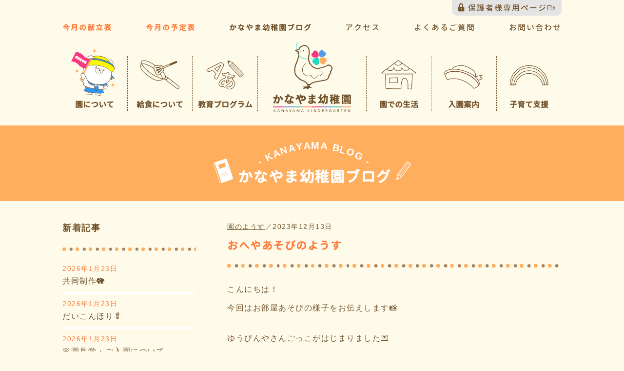

--- FILE ---
content_type: text/html; charset=UTF-8
request_url: https://kanayama.ed.jp/live/%E3%81%8A%E3%81%B8%E3%82%84%E3%81%82%E3%81%9D%E3%81%B3%E3%81%AE%E3%82%88%E3%81%86%E3%81%99/
body_size: 12349
content:
<!DOCTYPE html>
<html lang="ja">


	<head prefix="og: http://ogp.me/ns# fb: http://ogp.me/ns/fb# article: http://ogp.me/ns/article#">
			<meta charset="UTF-8">
		<meta name="viewport" content="width=device-width,initial-scale=1">

		<!-- icon -->
		<link rel="icon" href="https://kanayama.ed.jp/wp-content/themes/kanayama/images/favicon.ico" type="image/x-icon">
		<link rel="shortcut icon" href="https://kanayama.ed.jp/wp-content/themes/kanayama/images/favicon.ico" type="image/x-icon">
		<link rel="apple-touch-icon" href="https://kanayama.ed.jp/wp-content/themes/kanayama/images/apple-touch-icon.png" type="image/x-icon">
		<!-- description -->
					<meta name="description" content="おへやあそびのようす 埼玉県坂戸市にある知育・徳育・食育を教育の柱に、理想の幼児教育を目指す幼稚園です。かなやま幼稚園では完全給食の実施や長時間預かり保育なども実施しており、「幼稚園は楽しいところ」を合言葉に広大なグラウンド・明るい教室・専用の調理室を設けて地域の子どもたちをお預かりしています。"/>
				<!-- keywords -->
		<meta name="keywords" content="坂戸市,川越市,鶴ヶ島市,幼稚園,保育園,認定こども園,給食,完全独立調理室完備,食育,豊かな環境,延長保育,預かり保育,就園奨励金,プレスクール,子育て支援"/>

		<meta property="og:title" content="おへやあそびのようす | かなやま幼稚園｜埼玉県坂戸市の幼稚園">
		<meta property="og:type" content="website"/>
		<meta property="og:description" content="埼玉県坂戸市にある知育・徳育・食育を教育の柱に、理想の幼児教育を目指す幼稚園です。かなやま幼稚園では完全給食の実施や長時間預かり保育なども実施しており、「幼稚園は楽しいところ」を合言葉に広大なグラウンド・明るい教室・専用の調理室を設けて地域の子どもたちをお預かりしています。"/>
		<meta property="og:url" content="https://kanayama.ed.jp/live/%E3%81%8A%E3%81%B8%E3%82%84%E3%81%82%E3%81%9D%E3%81%B3%E3%81%AE%E3%82%88%E3%81%86%E3%81%99/">
					<meta property="og:image" content="https://kanayama.ed.jp/wp-content/uploads/2023/12/DSC03701.jpg">
				<meta property="og:locale" content="ja_JP"/>
		<meta property="og:site_name" content="かなやま幼稚園｜埼玉県坂戸市の幼稚園"/>
		<!-- css -->
		<link rel="stylesheet" href="https://kanayama.ed.jp/wp-content/themes/kanayama/style.css">
		<link href='https://fonts.googleapis.com/css?family=Josefin+Sans' rel='stylesheet' type='text/css'>
		<!--[if lt IE 9]>
		<script src="http://html5shim.googlecode.com/svn/trunk/html5.js"></script>
		<![endif]-->

		<!-- Global site tag (gtag.js) - Google Analytics -->
		<script async src="https://www.googletagmanager.com/gtag/js?id=UA-164365960-1"></script>
		<script>
		window.dataLayer = window.dataLayer || [];
		function gtag(){dataLayer.push(arguments);}
		gtag('js', new Date());

		gtag('config', 'UA-164365960-1');
	</script>
	<!-- Global site tag end -->

	<title>おへやあそびのようす &#8211; かなやま幼稚園｜埼玉県坂戸市の幼稚園</title>
<meta name='robots' content='max-image-preview:large' />
<link rel='dns-prefetch' href='//webfonts.xserver.jp' />
<link rel='dns-prefetch' href='//yubinbango.github.io' />
<link rel='dns-prefetch' href='//s.w.org' />
<link rel="alternate" type="application/rss+xml" title="かなやま幼稚園｜埼玉県坂戸市の幼稚園 &raquo; フィード" href="https://kanayama.ed.jp/feed/" />
<link rel="alternate" type="application/rss+xml" title="かなやま幼稚園｜埼玉県坂戸市の幼稚園 &raquo; コメントフィード" href="https://kanayama.ed.jp/comments/feed/" />
<script type="text/javascript">
window._wpemojiSettings = {"baseUrl":"https:\/\/s.w.org\/images\/core\/emoji\/13.1.0\/72x72\/","ext":".png","svgUrl":"https:\/\/s.w.org\/images\/core\/emoji\/13.1.0\/svg\/","svgExt":".svg","source":{"concatemoji":"https:\/\/kanayama.ed.jp\/wp-includes\/js\/wp-emoji-release.min.js?ver=5.9.12"}};
/*! This file is auto-generated */
!function(e,a,t){var n,r,o,i=a.createElement("canvas"),p=i.getContext&&i.getContext("2d");function s(e,t){var a=String.fromCharCode;p.clearRect(0,0,i.width,i.height),p.fillText(a.apply(this,e),0,0);e=i.toDataURL();return p.clearRect(0,0,i.width,i.height),p.fillText(a.apply(this,t),0,0),e===i.toDataURL()}function c(e){var t=a.createElement("script");t.src=e,t.defer=t.type="text/javascript",a.getElementsByTagName("head")[0].appendChild(t)}for(o=Array("flag","emoji"),t.supports={everything:!0,everythingExceptFlag:!0},r=0;r<o.length;r++)t.supports[o[r]]=function(e){if(!p||!p.fillText)return!1;switch(p.textBaseline="top",p.font="600 32px Arial",e){case"flag":return s([127987,65039,8205,9895,65039],[127987,65039,8203,9895,65039])?!1:!s([55356,56826,55356,56819],[55356,56826,8203,55356,56819])&&!s([55356,57332,56128,56423,56128,56418,56128,56421,56128,56430,56128,56423,56128,56447],[55356,57332,8203,56128,56423,8203,56128,56418,8203,56128,56421,8203,56128,56430,8203,56128,56423,8203,56128,56447]);case"emoji":return!s([10084,65039,8205,55357,56613],[10084,65039,8203,55357,56613])}return!1}(o[r]),t.supports.everything=t.supports.everything&&t.supports[o[r]],"flag"!==o[r]&&(t.supports.everythingExceptFlag=t.supports.everythingExceptFlag&&t.supports[o[r]]);t.supports.everythingExceptFlag=t.supports.everythingExceptFlag&&!t.supports.flag,t.DOMReady=!1,t.readyCallback=function(){t.DOMReady=!0},t.supports.everything||(n=function(){t.readyCallback()},a.addEventListener?(a.addEventListener("DOMContentLoaded",n,!1),e.addEventListener("load",n,!1)):(e.attachEvent("onload",n),a.attachEvent("onreadystatechange",function(){"complete"===a.readyState&&t.readyCallback()})),(n=t.source||{}).concatemoji?c(n.concatemoji):n.wpemoji&&n.twemoji&&(c(n.twemoji),c(n.wpemoji)))}(window,document,window._wpemojiSettings);
</script>
<style type="text/css">
img.wp-smiley,
img.emoji {
	display: inline !important;
	border: none !important;
	box-shadow: none !important;
	height: 1em !important;
	width: 1em !important;
	margin: 0 0.07em !important;
	vertical-align: -0.1em !important;
	background: none !important;
	padding: 0 !important;
}
</style>
	<link rel='stylesheet' id='wp-block-library-css'  href='https://kanayama.ed.jp/wp-includes/css/dist/block-library/style.min.css?ver=5.9.12' type='text/css' media='all' />
<style id='global-styles-inline-css' type='text/css'>
body{--wp--preset--color--black: #000000;--wp--preset--color--cyan-bluish-gray: #abb8c3;--wp--preset--color--white: #ffffff;--wp--preset--color--pale-pink: #f78da7;--wp--preset--color--vivid-red: #cf2e2e;--wp--preset--color--luminous-vivid-orange: #ff6900;--wp--preset--color--luminous-vivid-amber: #fcb900;--wp--preset--color--light-green-cyan: #7bdcb5;--wp--preset--color--vivid-green-cyan: #00d084;--wp--preset--color--pale-cyan-blue: #8ed1fc;--wp--preset--color--vivid-cyan-blue: #0693e3;--wp--preset--color--vivid-purple: #9b51e0;--wp--preset--gradient--vivid-cyan-blue-to-vivid-purple: linear-gradient(135deg,rgba(6,147,227,1) 0%,rgb(155,81,224) 100%);--wp--preset--gradient--light-green-cyan-to-vivid-green-cyan: linear-gradient(135deg,rgb(122,220,180) 0%,rgb(0,208,130) 100%);--wp--preset--gradient--luminous-vivid-amber-to-luminous-vivid-orange: linear-gradient(135deg,rgba(252,185,0,1) 0%,rgba(255,105,0,1) 100%);--wp--preset--gradient--luminous-vivid-orange-to-vivid-red: linear-gradient(135deg,rgba(255,105,0,1) 0%,rgb(207,46,46) 100%);--wp--preset--gradient--very-light-gray-to-cyan-bluish-gray: linear-gradient(135deg,rgb(238,238,238) 0%,rgb(169,184,195) 100%);--wp--preset--gradient--cool-to-warm-spectrum: linear-gradient(135deg,rgb(74,234,220) 0%,rgb(151,120,209) 20%,rgb(207,42,186) 40%,rgb(238,44,130) 60%,rgb(251,105,98) 80%,rgb(254,248,76) 100%);--wp--preset--gradient--blush-light-purple: linear-gradient(135deg,rgb(255,206,236) 0%,rgb(152,150,240) 100%);--wp--preset--gradient--blush-bordeaux: linear-gradient(135deg,rgb(254,205,165) 0%,rgb(254,45,45) 50%,rgb(107,0,62) 100%);--wp--preset--gradient--luminous-dusk: linear-gradient(135deg,rgb(255,203,112) 0%,rgb(199,81,192) 50%,rgb(65,88,208) 100%);--wp--preset--gradient--pale-ocean: linear-gradient(135deg,rgb(255,245,203) 0%,rgb(182,227,212) 50%,rgb(51,167,181) 100%);--wp--preset--gradient--electric-grass: linear-gradient(135deg,rgb(202,248,128) 0%,rgb(113,206,126) 100%);--wp--preset--gradient--midnight: linear-gradient(135deg,rgb(2,3,129) 0%,rgb(40,116,252) 100%);--wp--preset--duotone--dark-grayscale: url('#wp-duotone-dark-grayscale');--wp--preset--duotone--grayscale: url('#wp-duotone-grayscale');--wp--preset--duotone--purple-yellow: url('#wp-duotone-purple-yellow');--wp--preset--duotone--blue-red: url('#wp-duotone-blue-red');--wp--preset--duotone--midnight: url('#wp-duotone-midnight');--wp--preset--duotone--magenta-yellow: url('#wp-duotone-magenta-yellow');--wp--preset--duotone--purple-green: url('#wp-duotone-purple-green');--wp--preset--duotone--blue-orange: url('#wp-duotone-blue-orange');--wp--preset--font-size--small: 13px;--wp--preset--font-size--medium: 20px;--wp--preset--font-size--large: 36px;--wp--preset--font-size--x-large: 42px;}.has-black-color{color: var(--wp--preset--color--black) !important;}.has-cyan-bluish-gray-color{color: var(--wp--preset--color--cyan-bluish-gray) !important;}.has-white-color{color: var(--wp--preset--color--white) !important;}.has-pale-pink-color{color: var(--wp--preset--color--pale-pink) !important;}.has-vivid-red-color{color: var(--wp--preset--color--vivid-red) !important;}.has-luminous-vivid-orange-color{color: var(--wp--preset--color--luminous-vivid-orange) !important;}.has-luminous-vivid-amber-color{color: var(--wp--preset--color--luminous-vivid-amber) !important;}.has-light-green-cyan-color{color: var(--wp--preset--color--light-green-cyan) !important;}.has-vivid-green-cyan-color{color: var(--wp--preset--color--vivid-green-cyan) !important;}.has-pale-cyan-blue-color{color: var(--wp--preset--color--pale-cyan-blue) !important;}.has-vivid-cyan-blue-color{color: var(--wp--preset--color--vivid-cyan-blue) !important;}.has-vivid-purple-color{color: var(--wp--preset--color--vivid-purple) !important;}.has-black-background-color{background-color: var(--wp--preset--color--black) !important;}.has-cyan-bluish-gray-background-color{background-color: var(--wp--preset--color--cyan-bluish-gray) !important;}.has-white-background-color{background-color: var(--wp--preset--color--white) !important;}.has-pale-pink-background-color{background-color: var(--wp--preset--color--pale-pink) !important;}.has-vivid-red-background-color{background-color: var(--wp--preset--color--vivid-red) !important;}.has-luminous-vivid-orange-background-color{background-color: var(--wp--preset--color--luminous-vivid-orange) !important;}.has-luminous-vivid-amber-background-color{background-color: var(--wp--preset--color--luminous-vivid-amber) !important;}.has-light-green-cyan-background-color{background-color: var(--wp--preset--color--light-green-cyan) !important;}.has-vivid-green-cyan-background-color{background-color: var(--wp--preset--color--vivid-green-cyan) !important;}.has-pale-cyan-blue-background-color{background-color: var(--wp--preset--color--pale-cyan-blue) !important;}.has-vivid-cyan-blue-background-color{background-color: var(--wp--preset--color--vivid-cyan-blue) !important;}.has-vivid-purple-background-color{background-color: var(--wp--preset--color--vivid-purple) !important;}.has-black-border-color{border-color: var(--wp--preset--color--black) !important;}.has-cyan-bluish-gray-border-color{border-color: var(--wp--preset--color--cyan-bluish-gray) !important;}.has-white-border-color{border-color: var(--wp--preset--color--white) !important;}.has-pale-pink-border-color{border-color: var(--wp--preset--color--pale-pink) !important;}.has-vivid-red-border-color{border-color: var(--wp--preset--color--vivid-red) !important;}.has-luminous-vivid-orange-border-color{border-color: var(--wp--preset--color--luminous-vivid-orange) !important;}.has-luminous-vivid-amber-border-color{border-color: var(--wp--preset--color--luminous-vivid-amber) !important;}.has-light-green-cyan-border-color{border-color: var(--wp--preset--color--light-green-cyan) !important;}.has-vivid-green-cyan-border-color{border-color: var(--wp--preset--color--vivid-green-cyan) !important;}.has-pale-cyan-blue-border-color{border-color: var(--wp--preset--color--pale-cyan-blue) !important;}.has-vivid-cyan-blue-border-color{border-color: var(--wp--preset--color--vivid-cyan-blue) !important;}.has-vivid-purple-border-color{border-color: var(--wp--preset--color--vivid-purple) !important;}.has-vivid-cyan-blue-to-vivid-purple-gradient-background{background: var(--wp--preset--gradient--vivid-cyan-blue-to-vivid-purple) !important;}.has-light-green-cyan-to-vivid-green-cyan-gradient-background{background: var(--wp--preset--gradient--light-green-cyan-to-vivid-green-cyan) !important;}.has-luminous-vivid-amber-to-luminous-vivid-orange-gradient-background{background: var(--wp--preset--gradient--luminous-vivid-amber-to-luminous-vivid-orange) !important;}.has-luminous-vivid-orange-to-vivid-red-gradient-background{background: var(--wp--preset--gradient--luminous-vivid-orange-to-vivid-red) !important;}.has-very-light-gray-to-cyan-bluish-gray-gradient-background{background: var(--wp--preset--gradient--very-light-gray-to-cyan-bluish-gray) !important;}.has-cool-to-warm-spectrum-gradient-background{background: var(--wp--preset--gradient--cool-to-warm-spectrum) !important;}.has-blush-light-purple-gradient-background{background: var(--wp--preset--gradient--blush-light-purple) !important;}.has-blush-bordeaux-gradient-background{background: var(--wp--preset--gradient--blush-bordeaux) !important;}.has-luminous-dusk-gradient-background{background: var(--wp--preset--gradient--luminous-dusk) !important;}.has-pale-ocean-gradient-background{background: var(--wp--preset--gradient--pale-ocean) !important;}.has-electric-grass-gradient-background{background: var(--wp--preset--gradient--electric-grass) !important;}.has-midnight-gradient-background{background: var(--wp--preset--gradient--midnight) !important;}.has-small-font-size{font-size: var(--wp--preset--font-size--small) !important;}.has-medium-font-size{font-size: var(--wp--preset--font-size--medium) !important;}.has-large-font-size{font-size: var(--wp--preset--font-size--large) !important;}.has-x-large-font-size{font-size: var(--wp--preset--font-size--x-large) !important;}
</style>
<link rel='stylesheet' id='contact-form-7-css'  href='https://kanayama.ed.jp/wp-content/plugins/contact-form-7/includes/css/styles.css?ver=5.5.6' type='text/css' media='all' />
<link rel='stylesheet' id='cf7msm_styles-css'  href='https://kanayama.ed.jp/wp-content/plugins/contact-form-7-multi-step-module/resources/cf7msm.css?ver=4.4' type='text/css' media='all' />
<link rel='stylesheet' id='contact-form-7-confirm-css'  href='https://kanayama.ed.jp/wp-content/plugins/contact-form-7-add-confirm/includes/css/styles.css?ver=5.1' type='text/css' media='all' />
<link rel='stylesheet' id='foobox-free-min-css'  href='https://kanayama.ed.jp/wp-content/plugins/foobox-image-lightbox/free/css/foobox.free.min.css?ver=2.7.28' type='text/css' media='all' />
<link rel='stylesheet' id='wp-ulike-css'  href='https://kanayama.ed.jp/wp-content/plugins/wp-ulike/assets/css/wp-ulike.min.css?ver=4.5.9' type='text/css' media='all' />
<link rel='stylesheet' id='animate-css'  href='https://kanayama.ed.jp/wp-content/themes/kanayama/css/animate.css' type='text/css' media='all' />
<link rel='stylesheet' id='slick-css'  href='https://kanayama.ed.jp/wp-content/themes/kanayama/css/slick.css' type='text/css' media='all' />
<link rel='stylesheet' id='slick-theme-css'  href='https://kanayama.ed.jp/wp-content/themes/kanayama/css/slick-theme.css' type='text/css' media='all' />
<script type='text/javascript' src='https://kanayama.ed.jp/wp-includes/js/jquery/jquery.min.js?ver=3.6.0' id='jquery-core-js'></script>
<script type='text/javascript' src='https://kanayama.ed.jp/wp-includes/js/jquery/jquery-migrate.min.js?ver=3.3.2' id='jquery-migrate-js'></script>
<script type='text/javascript' src='//webfonts.xserver.jp/js/xserverv3.js?fadein=0&#038;ver=2.0.7' id='typesquare_std-js'></script>
<script type='text/javascript' id='foobox-free-min-js-before'>
/* Run FooBox FREE (v2.7.28) */
var FOOBOX = window.FOOBOX = {
	ready: true,
	disableOthers: false,
	o: {wordpress: { enabled: true }, countMessage:'image %index of %total', captions: { dataTitle: ["captionTitle","title"], dataDesc: ["captionDesc","description"] }, rel: '', excludes:'.fbx-link,.nofoobox,.nolightbox,a[href*="pinterest.com/pin/create/button/"]', affiliate : { enabled: false }},
	selectors: [
		".foogallery-container.foogallery-lightbox-foobox", ".foogallery-container.foogallery-lightbox-foobox-free", ".gallery", ".wp-block-gallery", ".wp-caption", ".wp-block-image", "a:has(img[class*=wp-image-])", ".foobox"
	],
	pre: function( $ ){
		// Custom JavaScript (Pre)
		
	},
	post: function( $ ){
		// Custom JavaScript (Post)
		
		// Custom Captions Code
		
	},
	custom: function( $ ){
		// Custom Extra JS
		
	}
};
</script>
<script type='text/javascript' src='https://kanayama.ed.jp/wp-content/plugins/foobox-image-lightbox/free/js/foobox.free.min.js?ver=2.7.28' id='foobox-free-min-js'></script>
<link rel="https://api.w.org/" href="https://kanayama.ed.jp/wp-json/" /><link rel="alternate" type="application/json" href="https://kanayama.ed.jp/wp-json/wp/v2/posts/31900" /><link rel="EditURI" type="application/rsd+xml" title="RSD" href="https://kanayama.ed.jp/xmlrpc.php?rsd" />
<link rel="wlwmanifest" type="application/wlwmanifest+xml" href="https://kanayama.ed.jp/wp-includes/wlwmanifest.xml" /> 
<meta name="generator" content="WordPress 5.9.12" />
<link rel="canonical" href="https://kanayama.ed.jp/live/%e3%81%8a%e3%81%b8%e3%82%84%e3%81%82%e3%81%9d%e3%81%b3%e3%81%ae%e3%82%88%e3%81%86%e3%81%99/" />
<link rel='shortlink' href='https://kanayama.ed.jp/?p=31900' />
<link rel="alternate" type="application/json+oembed" href="https://kanayama.ed.jp/wp-json/oembed/1.0/embed?url=https%3A%2F%2Fkanayama.ed.jp%2Flive%2F%25e3%2581%258a%25e3%2581%25b8%25e3%2582%2584%25e3%2581%2582%25e3%2581%259d%25e3%2581%25b3%25e3%2581%25ae%25e3%2582%2588%25e3%2581%2586%25e3%2581%2599%2F" />
<link rel="alternate" type="text/xml+oembed" href="https://kanayama.ed.jp/wp-json/oembed/1.0/embed?url=https%3A%2F%2Fkanayama.ed.jp%2Flive%2F%25e3%2581%258a%25e3%2581%25b8%25e3%2582%2584%25e3%2581%2582%25e3%2581%259d%25e3%2581%25b3%25e3%2581%25ae%25e3%2582%2588%25e3%2581%2586%25e3%2581%2599%2F&#038;format=xml" />
</head>

<body id="top" class="post-template-default single single-post postid-31900 single-format-standard">
	<div id="loader-bg">
		<div id="loading">
			<img src="https://kanayama.ed.jp/wp-content/themes/kanayama/images/common/loading-hato_animated.svg" alt=""/>
		</div>
	</div>
	<header id="header">
		<nav id="mainnavi">
			<div id="sp-menu">
				<h1 id="sp-logo"><a href="https://kanayama.ed.jp"><img src="https://kanayama.ed.jp/wp-content/themes/kanayama/images/header/logo_yoko.svg" alt="かなやま幼稚園" /></a></h1>
				<div class="outer-menu">

					<input class="checkbox-toggle" type="checkbox"/>
					<div class="hamburger">
						<div></div>
						<p class="ham-text">メニュー</p>
					</div>
					<div class="sp-menu">
						<div>
							<div>
								<ul>
									<li id="sp-menu-first"><a href="https://kanayama.ed.jp">トップページ</a>
									</li>
								</ul>
								<ul>
									<li><a href="https://kanayama.ed.jp/point-top">園について</a>
									</li>
									<li><a href="https://kanayama.ed.jp/point-top">園の特色</a>
									</li>
									<li><a href="https://kanayama.ed.jp/point-top/point01">給食について</a>
									</li>
									<li><a href="https://kanayama.ed.jp/point-top/point02">広くて豊かな環境</a>
									</li>
									<li><a href="https://kanayama.ed.jp/point-top/point03">預かり保育</a>
									</li>
									<li><a href="https://kanayama.ed.jp/point-top/point04">イチオシポイント</a>
									</li>
								</ul>
								<ul>
									<li><a href="https://kanayama.ed.jp/education">教育プログラム</a>
									</li>
									<li><a href="https://kanayama.ed.jp/education/#sec01">教育方針・目標</a>
									</li>
									<li><a href="https://kanayama.ed.jp/education/#sec02">教育活動</a>
									</li>
									<li><a href="https://kanayama.ed.jp/education/#sec03">課外活動</a>
									</li>
								</ul>
								<ul>
									<li><a href="https://kanayama.ed.jp/live">園での生活</a>
									</li>
									<li><a href="https://kanayama.ed.jp/live/#sec01">年間行事</a>
									</li>
									<li><a href="https://kanayama.ed.jp/live/#sec02">一日の様子</a>
									</li>
									<li><a href="https://kanayama.ed.jp/live/#sec03">先生の紹介</a>
									</li>
								</ul>
								<ul>
									<li><a href="https://kanayama.ed.jp/information">入園案内</a>
									</li>
									<li><a href="https://kanayama.ed.jp/information/#sec01">募集概要</a>
									</li>
									<li><a href="https://kanayama.ed.jp/information/#sec02">園見学について</a>
									</li>
									<li><a href="https://kanayama.ed.jp/information/#sec03">園児納入金</a>
									</li>
									<li><a href="https://kanayama.ed.jp/information/#sec04">入園説明会について</a>
									</li>
									<li><a href="https://kanayama.ed.jp/information/#sec05">送迎バスについて</a>
									</li>
								</ul>
								<ul>
									<li><a href="https://kanayama.ed.jp/childcare">子育て支援</a>
									</li>
									<li><a href="https://kanayama.ed.jp/childcare/#sec01">プレスクール（未就園児クラス）</a>
									</li>
									<li><a href="https://kanayama.ed.jp/childcare/#sec02">一時預かり</a>
									</li>
								</ul>
								<ul>
									<li><a href="https://kanayama.ed.jp/blog">かなやま幼稚園ブログ</a>
									</li>
								</ul>
								<ul class="sp-parents-menu">
									<li><a href="https://kanayama.ed.jp/parents" target="_blank"><span class="gaibu" >保護者様専用ページ</span></a>
									</li>
								</ul>
								<ul>
									<li><a href="https://kanayama.ed.jp/point-top/#sec03">アクセス</a>
									</li>
								</ul>
								<ul>
									<li><a href="https://kanayama.ed.jp/support">よくあるご質問</a>
									</li>
								</ul>
								<ul>
									<li id="sp-menu-last"><a href="https://kanayama.ed.jp/contact">お問い合わせ</a>
									</li>
								</ul>
							</div>
						</div>
					</div>
					<!-- / sp-menu-->
				</div>
				<!-- / outer-menu -->
			</div>
			<!-- / #sp-menu -->

			<div id="pc-menu-wrap">
				<!-- Sub Navi -->
				<p class="parent-link"><a href="https://kanayama.ed.jp/parents" class="gaibu" target="_blank" ;>保護者様専用ページ</a>
				</p>
									<nav id="sub-navi-page">
						<ul class="flex">
							<li class="subnavi-strong"><a href="https://kanayama.ed.jp/lunch">今月の献立表</a>
							</li>
							<li class="subnavi-strong"><a href="https://kanayama.ed.jp/plans">今月の予定表</a>
							</li>
							<li class="bold-genj"><a href="https://kanayama.ed.jp/blog">かなやま幼稚園ブログ</a>
							</li>
							<li><a href="https://kanayama.ed.jp/point-top/#sec03">アクセス</a>
							</li>
							<li><a href="https://kanayama.ed.jp/support">よくあるご質問</a>
							</li>
							<li><a href="https://kanayama.ed.jp/contact">お問い合わせ</a>
							</li>
						</ul>
					</nav>
					<div id="top-pc-menu-wrap">
						<ul id="pc-menu" class="flex">
							<li class="fixed-logo"><a href="https://kanayama.ed.jp"><img src="https://kanayama.ed.jp/wp-content/themes/kanayama/images/header/logo_yoko.svg" alt="かなやま幼稚園" /></a>
							</li>
							<li class="menu-img"><a href="https://kanayama.ed.jp/point-top/"><span class="nav-img nav01">
								<img src="https://kanayama.ed.jp/wp-content/themes/kanayama/images/header/mainnav_01.svg" alt="園について" />
							</span><span class="text">園について</span></a>
							<ul class="dropmenu">
								<li><a href="https://kanayama.ed.jp/point-top/">園の特色</a>
								</li>
								<li><a href="https://kanayama.ed.jp/point-top/point01">給食について</a>
								</li>
								<li><a href="https://kanayama.ed.jp/point-top/point02">広くて豊かな環境</a>
								</li>
								<li><a href="https://kanayama.ed.jp/point-top/point03">預かり保育</a>
								</li>
								<li><a href="https://kanayama.ed.jp/point-top/point04">イチオシポイント</a>
								</li>
							</ul>
							<!-- /dropmenu-->
						</li>
						<li class="menu-img"><a href="https://kanayama.ed.jp/point-top/point01"><span class="nav-img">
															<img src="https://kanayama.ed.jp/wp-content/themes/kanayama/images/header/mainnav_02.svg" alt="給食について" />
													</span>
						<span class="text">給食について</span></a>
					</li>
					<li class="menu-img"><a href="https://kanayama.ed.jp/education"><span class="nav-img">
													<img src="https://kanayama.ed.jp/wp-content/themes/kanayama/images/header/mainnav_03.svg" alt="教育プログラム" />
											</span><span class="text">教育プログラム</span></a>
					<ul class="dropmenu">
						<li><a href="https://kanayama.ed.jp/education/#sec01">教育方針・目標</a>
						</li>
						<li><a href="https://kanayama.ed.jp/education/#sec02">教育活動</a>
						</li>
						<li><a href="https://kanayama.ed.jp/education/#sec03">課外活動</a>
						</li>
					</ul>
					<!-- /dropmenu-->
				</li>
				<li id="logo">
					<h1><a href="https://kanayama.ed.jp"><img src="https://kanayama.ed.jp/wp-content/themes/kanayama/images/header/logo_tate.svg" alt="かなやま幼稚園" /></a></h1>
				</li>
				<li class="menu-img"><a href="https://kanayama.ed.jp/live"><span class="nav-img">
											<img src="https://kanayama.ed.jp/wp-content/themes/kanayama/images/header/mainnav_04.svg" alt="園での生活" />
									</span><span class="text">園での生活</span></a>



				<ul class="dropmenu">
					<li><a href="https://kanayama.ed.jp/live/#sec01">年間行事</a>
					</li>
					<li><a href="https://kanayama.ed.jp/live/#sec02">一日の様子</a>
					</li>
					<li><a href="https://kanayama.ed.jp/live/#sec03">先生の紹介</a>
					</li>
				</ul>
				<!-- /dropmenu-->
			</li>
			<li class="menu-img"><a href="https://kanayama.ed.jp/information"><span class="nav-img">
									<img src="https://kanayama.ed.jp/wp-content/themes/kanayama/images/header/mainnav_05.svg" alt="園での生活" />
							</span><span class="text">入園案内</span></a>
			<ul class="dropmenu">
				<li><a href="https://kanayama.ed.jp/information/#sec01">募集概要</a>
				</li>
				<li><a href="https://kanayama.ed.jp/information/#sec02">園見学について</a>
				</li>
				<li><a href="https://kanayama.ed.jp/information/#sec03">園児納入金</a>
				</li>
				<li><a href="https://kanayama.ed.jp/information/#sec04"><span>入園説明会について</span></a>
				</li>
				<li><a href="https://kanayama.ed.jp/information/#sec05">送迎バスについて</a>
				</li>
			</ul>
			<!-- /dropmenu-->
		</li>
		<li class="menu-img"><a href="https://kanayama.ed.jp/childcare"><span class="nav-img">
							<img src="https://kanayama.ed.jp/wp-content/themes/kanayama/images/header/mainnav_06.svg" alt="園での生活" />
					</span><span class="text">子育て支援</span></a>
		<ul class="dropmenu">
			<li><a href="https://kanayama.ed.jp/childcare/#sec01" class="small">プレスクール<br><span>（未就園児クラス）</span></a>
			</li>
			<li><a href="https://kanayama.ed.jp/childcare/#sec02">一時預かり</a>
			</li>
		</ul>
		<!-- /dropmenu-->
	</li>
</ul>
</div>
<!-- / #top-pc-menu-wrap -->
</div>
<!-- / #pc-menu-wrap -->
</nav>
<!-- / navi -->
</header>
<!-- / header -->
<!-- / header.php -->
<div id="blog-title">
	<div class="flex-center">
		<p class="note"><img src="https://kanayama.ed.jp/wp-content/themes/kanayama/images/blog/note.svg" alt=""/>
		</p>
		<div>
			<p class="title-curve01">- KANAYAMA BLOG -</p>
			<h2>かなやま幼稚園ブログ</h2>
		</div>
		<p class="pen"><img src="https://kanayama.ed.jp/wp-content/themes/kanayama/images/blog/pen.svg" alt=""/>
		</p>
	</div>
</div>
<!-- / blog-title -->

<div id="container">
	
<!-- sidebar.php -->

<div id="parents_sp_navi">
	<ul id="type_newtopic">
		<li class="active"><span>新着記事</span>
		</li>

				<li>
			<time datetime="2026-01-23">
				2026年1月23日			</time>
			<p>
				<a href="https://kanayama.ed.jp/live/%e5%85%b1%e5%90%8c%e5%88%b6%e4%bd%9c%f0%9f%90%98/">
					共同制作&#x1f418;				</a>
			</p>
		</li>
				<li>
			<time datetime="2026-01-23">
				2026年1月23日			</time>
			<p>
				<a href="https://kanayama.ed.jp/live/%e3%81%a0%e3%81%84%e3%81%93%e3%82%93%e3%81%bb%e3%82%8a%f0%9f%a5%ac/">
					だいこんほり&#x1f96c;				</a>
			</p>
		</li>
				<li>
			<time datetime="2026-01-23">
				2026年1月23日			</time>
			<p>
				<a href="https://kanayama.ed.jp/information/%e5%85%a5%e5%9c%92%e8%aa%ac%e6%98%8e%e4%bc%9a-%e3%81%94%e8%a6%8b%e5%ad%a6%e3%81%ab%e3%81%a4%e3%81%84%e3%81%a6%ef%bc%81-2-2-2-2-2-2-2-2-2-2-2-2-3-2-2-2-2-2-2-2-2-2-2-2-2-2-2-2-2-2-2-2-2-2-2/">
					&#x1f338;園見学・ご入園について				</a>
			</p>
		</li>
				<li>
			<time datetime="2026-01-23">
				2026年1月23日			</time>
			<p>
				<a href="https://kanayama.ed.jp/information/%e3%80%90%e6%96%b0%e5%b9%b4%e5%ba%a6%e3%80%91%e6%9c%aa%e5%b0%b1%e5%9c%92%e5%85%90%e3%82%af%e3%83%a9%e3%82%b9%e3%83%bb%e3%83%97%e3%83%ac%e3%82%b9%e3%82%af%e3%83%bc%e3%83%ab%e3%81%ab%e3%81%a4-11-2-2-2/">
					[2/2~]未就園児クラス・プレスクールの募集！				</a>
			</p>
		</li>
				<li>
			<time datetime="2026-01-22">
				2026年1月22日			</time>
			<p>
				<a href="https://kanayama.ed.jp/live/%e7%af%80%e5%88%86%e3%81%ab%e3%82%80%e3%81%91%e3%81%a6%f0%9f%91%b9/">
					節分にむけて&#x1f479;				</a>
			</p>
		</li>
			</ul>
	<ul id="type_archive">
		<li class="active"><span>過去の記事</span>
		</li>
			<li><a href='https://kanayama.ed.jp/2026/01/'>2026年1月</a></li>
	<li><a href='https://kanayama.ed.jp/2025/12/'>2025年12月</a></li>
	<li><a href='https://kanayama.ed.jp/2025/11/'>2025年11月</a></li>
	<li><a href='https://kanayama.ed.jp/2025/10/'>2025年10月</a></li>
	<li><a href='https://kanayama.ed.jp/2025/09/'>2025年9月</a></li>
	<li><a href='https://kanayama.ed.jp/2025/08/'>2025年8月</a></li>
	<li><a href='https://kanayama.ed.jp/2025/07/'>2025年7月</a></li>
	<li><a href='https://kanayama.ed.jp/2025/06/'>2025年6月</a></li>
	<li><a href='https://kanayama.ed.jp/2025/05/'>2025年5月</a></li>
	<li><a href='https://kanayama.ed.jp/2025/04/'>2025年4月</a></li>
	<li><a href='https://kanayama.ed.jp/2025/03/'>2025年3月</a></li>
	<li><a href='https://kanayama.ed.jp/2025/02/'>2025年2月</a></li>
	<li><a href='https://kanayama.ed.jp/2025/01/'>2025年1月</a></li>
	<li><a href='https://kanayama.ed.jp/2024/12/'>2024年12月</a></li>
	<li><a href='https://kanayama.ed.jp/2024/11/'>2024年11月</a></li>
	<li><a href='https://kanayama.ed.jp/2024/10/'>2024年10月</a></li>
	<li><a href='https://kanayama.ed.jp/2024/09/'>2024年9月</a></li>
	<li><a href='https://kanayama.ed.jp/2024/08/'>2024年8月</a></li>
	<li><a href='https://kanayama.ed.jp/2024/07/'>2024年7月</a></li>
	<li><a href='https://kanayama.ed.jp/2024/06/'>2024年6月</a></li>
	<li><a href='https://kanayama.ed.jp/2024/05/'>2024年5月</a></li>
	<li><a href='https://kanayama.ed.jp/2024/04/'>2024年4月</a></li>
	<li><a href='https://kanayama.ed.jp/2024/03/'>2024年3月</a></li>
	<li><a href='https://kanayama.ed.jp/2024/02/'>2024年2月</a></li>
	<li><a href='https://kanayama.ed.jp/2024/01/'>2024年1月</a></li>
	<li><a href='https://kanayama.ed.jp/2023/12/'>2023年12月</a></li>
	<li><a href='https://kanayama.ed.jp/2023/11/'>2023年11月</a></li>
	<li><a href='https://kanayama.ed.jp/2023/10/'>2023年10月</a></li>
	<li><a href='https://kanayama.ed.jp/2023/09/'>2023年9月</a></li>
	<li><a href='https://kanayama.ed.jp/2023/08/'>2023年8月</a></li>
	<li><a href='https://kanayama.ed.jp/2023/07/'>2023年7月</a></li>
	<li><a href='https://kanayama.ed.jp/2023/06/'>2023年6月</a></li>
	<li><a href='https://kanayama.ed.jp/2023/05/'>2023年5月</a></li>
	<li><a href='https://kanayama.ed.jp/2023/04/'>2023年4月</a></li>
	<li><a href='https://kanayama.ed.jp/2023/03/'>2023年3月</a></li>
	<li><a href='https://kanayama.ed.jp/2023/02/'>2023年2月</a></li>
	<li><a href='https://kanayama.ed.jp/2023/01/'>2023年1月</a></li>
	<li><a href='https://kanayama.ed.jp/2022/12/'>2022年12月</a></li>
	<li><a href='https://kanayama.ed.jp/2022/11/'>2022年11月</a></li>
	<li><a href='https://kanayama.ed.jp/2022/10/'>2022年10月</a></li>
	<li><a href='https://kanayama.ed.jp/2022/09/'>2022年9月</a></li>
	<li><a href='https://kanayama.ed.jp/2022/08/'>2022年8月</a></li>
	<li><a href='https://kanayama.ed.jp/2022/07/'>2022年7月</a></li>
	<li><a href='https://kanayama.ed.jp/2022/06/'>2022年6月</a></li>
	<li><a href='https://kanayama.ed.jp/2022/05/'>2022年5月</a></li>
	<li><a href='https://kanayama.ed.jp/2022/04/'>2022年4月</a></li>
	<li><a href='https://kanayama.ed.jp/2022/03/'>2022年3月</a></li>
	<li><a href='https://kanayama.ed.jp/2022/02/'>2022年2月</a></li>
	<li><a href='https://kanayama.ed.jp/2022/01/'>2022年1月</a></li>
	<li><a href='https://kanayama.ed.jp/2021/12/'>2021年12月</a></li>
	<li><a href='https://kanayama.ed.jp/2021/11/'>2021年11月</a></li>
	<li><a href='https://kanayama.ed.jp/2021/10/'>2021年10月</a></li>
	<li><a href='https://kanayama.ed.jp/2021/09/'>2021年9月</a></li>
	<li><a href='https://kanayama.ed.jp/2021/08/'>2021年8月</a></li>
	<li><a href='https://kanayama.ed.jp/2021/07/'>2021年7月</a></li>
	<li><a href='https://kanayama.ed.jp/2021/06/'>2021年6月</a></li>
	<li><a href='https://kanayama.ed.jp/2021/05/'>2021年5月</a></li>
	<li><a href='https://kanayama.ed.jp/2021/04/'>2021年4月</a></li>
	<li><a href='https://kanayama.ed.jp/2021/03/'>2021年3月</a></li>
	<li><a href='https://kanayama.ed.jp/2021/02/'>2021年2月</a></li>
	<li><a href='https://kanayama.ed.jp/2021/01/'>2021年1月</a></li>
	<li><a href='https://kanayama.ed.jp/2020/12/'>2020年12月</a></li>
	<li><a href='https://kanayama.ed.jp/2020/11/'>2020年11月</a></li>
	<li><a href='https://kanayama.ed.jp/2020/10/'>2020年10月</a></li>
	<li><a href='https://kanayama.ed.jp/2020/09/'>2020年9月</a></li>
	<li><a href='https://kanayama.ed.jp/2020/08/'>2020年8月</a></li>
	<li><a href='https://kanayama.ed.jp/2020/07/'>2020年7月</a></li>
	<li><a href='https://kanayama.ed.jp/2020/06/'>2020年6月</a></li>
	<li><a href='https://kanayama.ed.jp/2020/05/'>2020年5月</a></li>
	<li><a href='https://kanayama.ed.jp/2020/04/'>2020年4月</a></li>
	<li><a href='https://kanayama.ed.jp/2020/02/'>2020年2月</a></li>
	<li><a href='https://kanayama.ed.jp/2020/01/'>2020年1月</a></li>
	<li><a href='https://kanayama.ed.jp/2019/12/'>2019年12月</a></li>
	<li><a href='https://kanayama.ed.jp/2019/11/'>2019年11月</a></li>
	<li><a href='https://kanayama.ed.jp/2019/10/'>2019年10月</a></li>
	<li><a href='https://kanayama.ed.jp/2019/09/'>2019年9月</a></li>
	<li><a href='https://kanayama.ed.jp/2019/08/'>2019年8月</a></li>
	<li><a href='https://kanayama.ed.jp/2019/07/'>2019年7月</a></li>
	<li><a href='https://kanayama.ed.jp/2019/06/'>2019年6月</a></li>
	<li><a href='https://kanayama.ed.jp/2019/05/'>2019年5月</a></li>
	<li><a href='https://kanayama.ed.jp/2019/04/'>2019年4月</a></li>
	<li><a href='https://kanayama.ed.jp/2019/03/'>2019年3月</a></li>
	<li><a href='https://kanayama.ed.jp/2019/02/'>2019年2月</a></li>
	<li><a href='https://kanayama.ed.jp/2019/01/'>2019年1月</a></li>
	<li><a href='https://kanayama.ed.jp/2018/12/'>2018年12月</a></li>
	<li><a href='https://kanayama.ed.jp/2018/11/'>2018年11月</a></li>
	<li><a href='https://kanayama.ed.jp/2018/10/'>2018年10月</a></li>
	<li><a href='https://kanayama.ed.jp/2018/09/'>2018年9月</a></li>
	<li><a href='https://kanayama.ed.jp/2018/08/'>2018年8月</a></li>
	<li><a href='https://kanayama.ed.jp/2018/07/'>2018年7月</a></li>
	<li><a href='https://kanayama.ed.jp/2018/06/'>2018年6月</a></li>
	<li><a href='https://kanayama.ed.jp/2018/05/'>2018年5月</a></li>
	<li><a href='https://kanayama.ed.jp/2018/04/'>2018年4月</a></li>
	<li><a href='https://kanayama.ed.jp/2018/03/'>2018年3月</a></li>
	<li><a href='https://kanayama.ed.jp/2018/02/'>2018年2月</a></li>
	<li><a href='https://kanayama.ed.jp/2018/01/'>2018年1月</a></li>
	<li><a href='https://kanayama.ed.jp/2017/11/'>2017年11月</a></li>
	<li><a href='https://kanayama.ed.jp/2017/10/'>2017年10月</a></li>
	<li><a href='https://kanayama.ed.jp/2017/08/'>2017年8月</a></li>
	<li><a href='https://kanayama.ed.jp/2017/07/'>2017年7月</a></li>
	<li><a href='https://kanayama.ed.jp/2017/06/'>2017年6月</a></li>
	<li><a href='https://kanayama.ed.jp/2017/05/'>2017年5月</a></li>
	<li><a href='https://kanayama.ed.jp/2017/04/'>2017年4月</a></li>
	<li><a href='https://kanayama.ed.jp/2017/03/'>2017年3月</a></li>
	<li><a href='https://kanayama.ed.jp/2017/02/'>2017年2月</a></li>
	<li><a href='https://kanayama.ed.jp/2016/12/'>2016年12月</a></li>
	<li><a href='https://kanayama.ed.jp/2016/11/'>2016年11月</a></li>
	<li><a href='https://kanayama.ed.jp/2016/10/'>2016年10月</a></li>
	<li><a href='https://kanayama.ed.jp/2016/09/'>2016年9月</a></li>
	<li><a href='https://kanayama.ed.jp/2016/08/'>2016年8月</a></li>
	<li><a href='https://kanayama.ed.jp/2016/07/'>2016年7月</a></li>
	<li><a href='https://kanayama.ed.jp/2016/06/'>2016年6月</a></li>
	<li><a href='https://kanayama.ed.jp/2016/05/'>2016年5月</a></li>
	<li><a href='https://kanayama.ed.jp/2016/04/'>2016年4月</a></li>
	<li><a href='https://kanayama.ed.jp/2016/03/'>2016年3月</a></li>
	<li><a href='https://kanayama.ed.jp/2016/02/'>2016年2月</a></li>
	<li><a href='https://kanayama.ed.jp/2016/01/'>2016年1月</a></li>
	<li><a href='https://kanayama.ed.jp/2015/11/'>2015年11月</a></li>
	<li><a href='https://kanayama.ed.jp/2015/09/'>2015年9月</a></li>
	<li><a href='https://kanayama.ed.jp/2015/07/'>2015年7月</a></li>
	<li><a href='https://kanayama.ed.jp/2015/06/'>2015年6月</a></li>
	<li><a href='https://kanayama.ed.jp/2015/05/'>2015年5月</a></li>
	<li><a href='https://kanayama.ed.jp/2015/03/'>2015年3月</a></li>
	<li><a href='https://kanayama.ed.jp/2015/02/'>2015年2月</a></li>
	<li><a href='https://kanayama.ed.jp/2014/12/'>2014年12月</a></li>
	<li><a href='https://kanayama.ed.jp/2014/10/'>2014年10月</a></li>
	<li><a href='https://kanayama.ed.jp/2014/09/'>2014年9月</a></li>
	<li><a href='https://kanayama.ed.jp/2014/07/'>2014年7月</a></li>
	<li><a href='https://kanayama.ed.jp/2014/06/'>2014年6月</a></li>
	<li><a href='https://kanayama.ed.jp/2014/05/'>2014年5月</a></li>
	<li><a href='https://kanayama.ed.jp/2014/04/'>2014年4月</a></li>
	<li><a href='https://kanayama.ed.jp/2013/12/'>2013年12月</a></li>
	<li><a href='https://kanayama.ed.jp/2013/10/'>2013年10月</a></li>
	<li><a href='https://kanayama.ed.jp/2013/09/'>2013年9月</a></li>
	<li><a href='https://kanayama.ed.jp/2013/07/'>2013年7月</a></li>
	<li><a href='https://kanayama.ed.jp/2013/06/'>2013年6月</a></li>
	<li><a href='https://kanayama.ed.jp/2013/05/'>2013年5月</a></li>
	<li><a href='https://kanayama.ed.jp/2013/03/'>2013年3月</a></li>
	<li><a href='https://kanayama.ed.jp/2013/02/'>2013年2月</a></li>
	<li><a href='https://kanayama.ed.jp/2013/01/'>2013年1月</a></li>
	<li><a href='https://kanayama.ed.jp/2012/11/'>2012年11月</a></li>
	<li><a href='https://kanayama.ed.jp/2012/10/'>2012年10月</a></li>
	<li><a href='https://kanayama.ed.jp/2012/09/'>2012年9月</a></li>
	<li><a href='https://kanayama.ed.jp/2012/08/'>2012年8月</a></li>
	<li><a href='https://kanayama.ed.jp/2012/07/'>2012年7月</a></li>
	<li><a href='https://kanayama.ed.jp/2012/06/'>2012年6月</a></li>
	<li><a href='https://kanayama.ed.jp/2012/05/'>2012年5月</a></li>
	</ul>
	<ul id="type_category">
		<li class="active"><span>カテゴリー</span>
		</li>
		<li><a href="https://kanayama.ed.jp/category/information/">おしらせ</a>
		</li>
		<li><a href="https://kanayama.ed.jp/plans/">今月の予定表</a>
		</li>
		<li><a href="https://kanayama.ed.jp/lunch/">今月の献立表</a>
		</li>
		<li><a href="https://kanayama.ed.jp/category/recipe/">かなやまレシピ</a>
		</li>
		<li><a href="https://kanayama.ed.jp/category/live/">園のようす</a>
		</li>
		<li><a href="https://kanayama.ed.jp/category/photoalbum/">フォトアルバム</a>
		</li>
	</ul>
</div>


<ul id="sidebar">
	<dl>
		<dt>新着記事</dt>
		<dd>
			<ul>

								<li>
					<time datetime="2026-01-23">
						2026年1月23日					</time>
					<p>
						<a href="https://kanayama.ed.jp/live/%e5%85%b1%e5%90%8c%e5%88%b6%e4%bd%9c%f0%9f%90%98/">
							共同制作&#x1f418;						</a>
					</p>
				</li>
								<li>
					<time datetime="2026-01-23">
						2026年1月23日					</time>
					<p>
						<a href="https://kanayama.ed.jp/live/%e3%81%a0%e3%81%84%e3%81%93%e3%82%93%e3%81%bb%e3%82%8a%f0%9f%a5%ac/">
							だいこんほり&#x1f96c;						</a>
					</p>
				</li>
								<li>
					<time datetime="2026-01-23">
						2026年1月23日					</time>
					<p>
						<a href="https://kanayama.ed.jp/information/%e5%85%a5%e5%9c%92%e8%aa%ac%e6%98%8e%e4%bc%9a-%e3%81%94%e8%a6%8b%e5%ad%a6%e3%81%ab%e3%81%a4%e3%81%84%e3%81%a6%ef%bc%81-2-2-2-2-2-2-2-2-2-2-2-2-3-2-2-2-2-2-2-2-2-2-2-2-2-2-2-2-2-2-2-2-2-2-2/">
							&#x1f338;園見学・ご入園について						</a>
					</p>
				</li>
								<li>
					<time datetime="2026-01-23">
						2026年1月23日					</time>
					<p>
						<a href="https://kanayama.ed.jp/information/%e3%80%90%e6%96%b0%e5%b9%b4%e5%ba%a6%e3%80%91%e6%9c%aa%e5%b0%b1%e5%9c%92%e5%85%90%e3%82%af%e3%83%a9%e3%82%b9%e3%83%bb%e3%83%97%e3%83%ac%e3%82%b9%e3%82%af%e3%83%bc%e3%83%ab%e3%81%ab%e3%81%a4-11-2-2-2/">
							[2/2~]未就園児クラス・プレスクールの募集！						</a>
					</p>
				</li>
								<li>
					<time datetime="2026-01-22">
						2026年1月22日					</time>
					<p>
						<a href="https://kanayama.ed.jp/live/%e7%af%80%e5%88%86%e3%81%ab%e3%82%80%e3%81%91%e3%81%a6%f0%9f%91%b9/">
							節分にむけて&#x1f479;						</a>
					</p>
				</li>
				
			</ul>
		</dd>
	</dl>
	<dl id="menu-category">
		<dt>カテゴリー</dt>
		<dd><a href="https://kanayama.ed.jp/category/information/">おしらせ</a>
		</dd>
		<dd><a href="https://kanayama.ed.jp/plans/">今月の予定表</a>
		</dd>
		<dd><a href="https://kanayama.ed.jp/lunch/">今月の献立表</a>
		</dd>
		<dd><a href="https://kanayama.ed.jp/category/recipe/">かなやまレシピ</a>
		</dd>
		<dd><a href="https://kanayama.ed.jp/category/live/">園のようす</a>
		</dd>
		<dd><a href="https://kanayama.ed.jp/category/photoalbum/">フォトアルバム</a>
		</dd>
	</dl>
	<dl>
		<dt>過去の記事</dt>
		<dd>
			<select name="archive-dropdown" size="1" onChange='document.location.href=this.options[this.selectedIndex].value;'>
				<option value="">
					月を選択				</option>
					<option value='https://kanayama.ed.jp/2026/01/'> 2026年1月 &nbsp;(24)</option>
	<option value='https://kanayama.ed.jp/2025/12/'> 2025年12月 &nbsp;(28)</option>
	<option value='https://kanayama.ed.jp/2025/11/'> 2025年11月 &nbsp;(23)</option>
	<option value='https://kanayama.ed.jp/2025/10/'> 2025年10月 &nbsp;(26)</option>
	<option value='https://kanayama.ed.jp/2025/09/'> 2025年9月 &nbsp;(29)</option>
	<option value='https://kanayama.ed.jp/2025/08/'> 2025年8月 &nbsp;(12)</option>
	<option value='https://kanayama.ed.jp/2025/07/'> 2025年7月 &nbsp;(32)</option>
	<option value='https://kanayama.ed.jp/2025/06/'> 2025年6月 &nbsp;(27)</option>
	<option value='https://kanayama.ed.jp/2025/05/'> 2025年5月 &nbsp;(26)</option>
	<option value='https://kanayama.ed.jp/2025/04/'> 2025年4月 &nbsp;(20)</option>
	<option value='https://kanayama.ed.jp/2025/03/'> 2025年3月 &nbsp;(39)</option>
	<option value='https://kanayama.ed.jp/2025/02/'> 2025年2月 &nbsp;(35)</option>
	<option value='https://kanayama.ed.jp/2025/01/'> 2025年1月 &nbsp;(20)</option>
	<option value='https://kanayama.ed.jp/2024/12/'> 2024年12月 &nbsp;(32)</option>
	<option value='https://kanayama.ed.jp/2024/11/'> 2024年11月 &nbsp;(17)</option>
	<option value='https://kanayama.ed.jp/2024/10/'> 2024年10月 &nbsp;(27)</option>
	<option value='https://kanayama.ed.jp/2024/09/'> 2024年9月 &nbsp;(21)</option>
	<option value='https://kanayama.ed.jp/2024/08/'> 2024年8月 &nbsp;(6)</option>
	<option value='https://kanayama.ed.jp/2024/07/'> 2024年7月 &nbsp;(17)</option>
	<option value='https://kanayama.ed.jp/2024/06/'> 2024年6月 &nbsp;(32)</option>
	<option value='https://kanayama.ed.jp/2024/05/'> 2024年5月 &nbsp;(22)</option>
	<option value='https://kanayama.ed.jp/2024/04/'> 2024年4月 &nbsp;(24)</option>
	<option value='https://kanayama.ed.jp/2024/03/'> 2024年3月 &nbsp;(30)</option>
	<option value='https://kanayama.ed.jp/2024/02/'> 2024年2月 &nbsp;(30)</option>
	<option value='https://kanayama.ed.jp/2024/01/'> 2024年1月 &nbsp;(19)</option>
	<option value='https://kanayama.ed.jp/2023/12/'> 2023年12月 &nbsp;(26)</option>
	<option value='https://kanayama.ed.jp/2023/11/'> 2023年11月 &nbsp;(23)</option>
	<option value='https://kanayama.ed.jp/2023/10/'> 2023年10月 &nbsp;(34)</option>
	<option value='https://kanayama.ed.jp/2023/09/'> 2023年9月 &nbsp;(31)</option>
	<option value='https://kanayama.ed.jp/2023/08/'> 2023年8月 &nbsp;(16)</option>
	<option value='https://kanayama.ed.jp/2023/07/'> 2023年7月 &nbsp;(30)</option>
	<option value='https://kanayama.ed.jp/2023/06/'> 2023年6月 &nbsp;(31)</option>
	<option value='https://kanayama.ed.jp/2023/05/'> 2023年5月 &nbsp;(29)</option>
	<option value='https://kanayama.ed.jp/2023/04/'> 2023年4月 &nbsp;(30)</option>
	<option value='https://kanayama.ed.jp/2023/03/'> 2023年3月 &nbsp;(25)</option>
	<option value='https://kanayama.ed.jp/2023/02/'> 2023年2月 &nbsp;(26)</option>
	<option value='https://kanayama.ed.jp/2023/01/'> 2023年1月 &nbsp;(22)</option>
	<option value='https://kanayama.ed.jp/2022/12/'> 2022年12月 &nbsp;(25)</option>
	<option value='https://kanayama.ed.jp/2022/11/'> 2022年11月 &nbsp;(23)</option>
	<option value='https://kanayama.ed.jp/2022/10/'> 2022年10月 &nbsp;(36)</option>
	<option value='https://kanayama.ed.jp/2022/09/'> 2022年9月 &nbsp;(29)</option>
	<option value='https://kanayama.ed.jp/2022/08/'> 2022年8月 &nbsp;(17)</option>
	<option value='https://kanayama.ed.jp/2022/07/'> 2022年7月 &nbsp;(19)</option>
	<option value='https://kanayama.ed.jp/2022/06/'> 2022年6月 &nbsp;(25)</option>
	<option value='https://kanayama.ed.jp/2022/05/'> 2022年5月 &nbsp;(27)</option>
	<option value='https://kanayama.ed.jp/2022/04/'> 2022年4月 &nbsp;(25)</option>
	<option value='https://kanayama.ed.jp/2022/03/'> 2022年3月 &nbsp;(17)</option>
	<option value='https://kanayama.ed.jp/2022/02/'> 2022年2月 &nbsp;(6)</option>
	<option value='https://kanayama.ed.jp/2022/01/'> 2022年1月 &nbsp;(9)</option>
	<option value='https://kanayama.ed.jp/2021/12/'> 2021年12月 &nbsp;(19)</option>
	<option value='https://kanayama.ed.jp/2021/11/'> 2021年11月 &nbsp;(21)</option>
	<option value='https://kanayama.ed.jp/2021/10/'> 2021年10月 &nbsp;(19)</option>
	<option value='https://kanayama.ed.jp/2021/09/'> 2021年9月 &nbsp;(10)</option>
	<option value='https://kanayama.ed.jp/2021/08/'> 2021年8月 &nbsp;(2)</option>
	<option value='https://kanayama.ed.jp/2021/07/'> 2021年7月 &nbsp;(8)</option>
	<option value='https://kanayama.ed.jp/2021/06/'> 2021年6月 &nbsp;(16)</option>
	<option value='https://kanayama.ed.jp/2021/05/'> 2021年5月 &nbsp;(9)</option>
	<option value='https://kanayama.ed.jp/2021/04/'> 2021年4月 &nbsp;(10)</option>
	<option value='https://kanayama.ed.jp/2021/03/'> 2021年3月 &nbsp;(3)</option>
	<option value='https://kanayama.ed.jp/2021/02/'> 2021年2月 &nbsp;(4)</option>
	<option value='https://kanayama.ed.jp/2021/01/'> 2021年1月 &nbsp;(3)</option>
	<option value='https://kanayama.ed.jp/2020/12/'> 2020年12月 &nbsp;(8)</option>
	<option value='https://kanayama.ed.jp/2020/11/'> 2020年11月 &nbsp;(6)</option>
	<option value='https://kanayama.ed.jp/2020/10/'> 2020年10月 &nbsp;(14)</option>
	<option value='https://kanayama.ed.jp/2020/09/'> 2020年9月 &nbsp;(6)</option>
	<option value='https://kanayama.ed.jp/2020/08/'> 2020年8月 &nbsp;(4)</option>
	<option value='https://kanayama.ed.jp/2020/07/'> 2020年7月 &nbsp;(8)</option>
	<option value='https://kanayama.ed.jp/2020/06/'> 2020年6月 &nbsp;(5)</option>
	<option value='https://kanayama.ed.jp/2020/05/'> 2020年5月 &nbsp;(33)</option>
	<option value='https://kanayama.ed.jp/2020/04/'> 2020年4月 &nbsp;(3)</option>
	<option value='https://kanayama.ed.jp/2020/02/'> 2020年2月 &nbsp;(10)</option>
	<option value='https://kanayama.ed.jp/2020/01/'> 2020年1月 &nbsp;(6)</option>
	<option value='https://kanayama.ed.jp/2019/12/'> 2019年12月 &nbsp;(6)</option>
	<option value='https://kanayama.ed.jp/2019/11/'> 2019年11月 &nbsp;(7)</option>
	<option value='https://kanayama.ed.jp/2019/10/'> 2019年10月 &nbsp;(7)</option>
	<option value='https://kanayama.ed.jp/2019/09/'> 2019年9月 &nbsp;(4)</option>
	<option value='https://kanayama.ed.jp/2019/08/'> 2019年8月 &nbsp;(3)</option>
	<option value='https://kanayama.ed.jp/2019/07/'> 2019年7月 &nbsp;(9)</option>
	<option value='https://kanayama.ed.jp/2019/06/'> 2019年6月 &nbsp;(2)</option>
	<option value='https://kanayama.ed.jp/2019/05/'> 2019年5月 &nbsp;(3)</option>
	<option value='https://kanayama.ed.jp/2019/04/'> 2019年4月 &nbsp;(3)</option>
	<option value='https://kanayama.ed.jp/2019/03/'> 2019年3月 &nbsp;(6)</option>
	<option value='https://kanayama.ed.jp/2019/02/'> 2019年2月 &nbsp;(7)</option>
	<option value='https://kanayama.ed.jp/2019/01/'> 2019年1月 &nbsp;(2)</option>
	<option value='https://kanayama.ed.jp/2018/12/'> 2018年12月 &nbsp;(5)</option>
	<option value='https://kanayama.ed.jp/2018/11/'> 2018年11月 &nbsp;(5)</option>
	<option value='https://kanayama.ed.jp/2018/10/'> 2018年10月 &nbsp;(5)</option>
	<option value='https://kanayama.ed.jp/2018/09/'> 2018年9月 &nbsp;(3)</option>
	<option value='https://kanayama.ed.jp/2018/08/'> 2018年8月 &nbsp;(4)</option>
	<option value='https://kanayama.ed.jp/2018/07/'> 2018年7月 &nbsp;(5)</option>
	<option value='https://kanayama.ed.jp/2018/06/'> 2018年6月 &nbsp;(2)</option>
	<option value='https://kanayama.ed.jp/2018/05/'> 2018年5月 &nbsp;(5)</option>
	<option value='https://kanayama.ed.jp/2018/04/'> 2018年4月 &nbsp;(3)</option>
	<option value='https://kanayama.ed.jp/2018/03/'> 2018年3月 &nbsp;(11)</option>
	<option value='https://kanayama.ed.jp/2018/02/'> 2018年2月 &nbsp;(4)</option>
	<option value='https://kanayama.ed.jp/2018/01/'> 2018年1月 &nbsp;(4)</option>
	<option value='https://kanayama.ed.jp/2017/11/'> 2017年11月 &nbsp;(2)</option>
	<option value='https://kanayama.ed.jp/2017/10/'> 2017年10月 &nbsp;(5)</option>
	<option value='https://kanayama.ed.jp/2017/08/'> 2017年8月 &nbsp;(1)</option>
	<option value='https://kanayama.ed.jp/2017/07/'> 2017年7月 &nbsp;(5)</option>
	<option value='https://kanayama.ed.jp/2017/06/'> 2017年6月 &nbsp;(7)</option>
	<option value='https://kanayama.ed.jp/2017/05/'> 2017年5月 &nbsp;(1)</option>
	<option value='https://kanayama.ed.jp/2017/04/'> 2017年4月 &nbsp;(4)</option>
	<option value='https://kanayama.ed.jp/2017/03/'> 2017年3月 &nbsp;(3)</option>
	<option value='https://kanayama.ed.jp/2017/02/'> 2017年2月 &nbsp;(9)</option>
	<option value='https://kanayama.ed.jp/2016/12/'> 2016年12月 &nbsp;(2)</option>
	<option value='https://kanayama.ed.jp/2016/11/'> 2016年11月 &nbsp;(2)</option>
	<option value='https://kanayama.ed.jp/2016/10/'> 2016年10月 &nbsp;(4)</option>
	<option value='https://kanayama.ed.jp/2016/09/'> 2016年9月 &nbsp;(4)</option>
	<option value='https://kanayama.ed.jp/2016/08/'> 2016年8月 &nbsp;(2)</option>
	<option value='https://kanayama.ed.jp/2016/07/'> 2016年7月 &nbsp;(4)</option>
	<option value='https://kanayama.ed.jp/2016/06/'> 2016年6月 &nbsp;(5)</option>
	<option value='https://kanayama.ed.jp/2016/05/'> 2016年5月 &nbsp;(3)</option>
	<option value='https://kanayama.ed.jp/2016/04/'> 2016年4月 &nbsp;(5)</option>
	<option value='https://kanayama.ed.jp/2016/03/'> 2016年3月 &nbsp;(3)</option>
	<option value='https://kanayama.ed.jp/2016/02/'> 2016年2月 &nbsp;(2)</option>
	<option value='https://kanayama.ed.jp/2016/01/'> 2016年1月 &nbsp;(2)</option>
	<option value='https://kanayama.ed.jp/2015/11/'> 2015年11月 &nbsp;(1)</option>
	<option value='https://kanayama.ed.jp/2015/09/'> 2015年9月 &nbsp;(2)</option>
	<option value='https://kanayama.ed.jp/2015/07/'> 2015年7月 &nbsp;(1)</option>
	<option value='https://kanayama.ed.jp/2015/06/'> 2015年6月 &nbsp;(3)</option>
	<option value='https://kanayama.ed.jp/2015/05/'> 2015年5月 &nbsp;(3)</option>
	<option value='https://kanayama.ed.jp/2015/03/'> 2015年3月 &nbsp;(1)</option>
	<option value='https://kanayama.ed.jp/2015/02/'> 2015年2月 &nbsp;(2)</option>
	<option value='https://kanayama.ed.jp/2014/12/'> 2014年12月 &nbsp;(3)</option>
	<option value='https://kanayama.ed.jp/2014/10/'> 2014年10月 &nbsp;(4)</option>
	<option value='https://kanayama.ed.jp/2014/09/'> 2014年9月 &nbsp;(3)</option>
	<option value='https://kanayama.ed.jp/2014/07/'> 2014年7月 &nbsp;(4)</option>
	<option value='https://kanayama.ed.jp/2014/06/'> 2014年6月 &nbsp;(2)</option>
	<option value='https://kanayama.ed.jp/2014/05/'> 2014年5月 &nbsp;(3)</option>
	<option value='https://kanayama.ed.jp/2014/04/'> 2014年4月 &nbsp;(4)</option>
	<option value='https://kanayama.ed.jp/2013/12/'> 2013年12月 &nbsp;(1)</option>
	<option value='https://kanayama.ed.jp/2013/10/'> 2013年10月 &nbsp;(3)</option>
	<option value='https://kanayama.ed.jp/2013/09/'> 2013年9月 &nbsp;(2)</option>
	<option value='https://kanayama.ed.jp/2013/07/'> 2013年7月 &nbsp;(1)</option>
	<option value='https://kanayama.ed.jp/2013/06/'> 2013年6月 &nbsp;(3)</option>
	<option value='https://kanayama.ed.jp/2013/05/'> 2013年5月 &nbsp;(3)</option>
	<option value='https://kanayama.ed.jp/2013/03/'> 2013年3月 &nbsp;(1)</option>
	<option value='https://kanayama.ed.jp/2013/02/'> 2013年2月 &nbsp;(1)</option>
	<option value='https://kanayama.ed.jp/2013/01/'> 2013年1月 &nbsp;(2)</option>
	<option value='https://kanayama.ed.jp/2012/11/'> 2012年11月 &nbsp;(1)</option>
	<option value='https://kanayama.ed.jp/2012/10/'> 2012年10月 &nbsp;(2)</option>
	<option value='https://kanayama.ed.jp/2012/09/'> 2012年9月 &nbsp;(2)</option>
	<option value='https://kanayama.ed.jp/2012/08/'> 2012年8月 &nbsp;(1)</option>
	<option value='https://kanayama.ed.jp/2012/07/'> 2012年7月 &nbsp;(1)</option>
	<option value='https://kanayama.ed.jp/2012/06/'> 2012年6月 &nbsp;(3)</option>
	<option value='https://kanayama.ed.jp/2012/05/'> 2012年5月 &nbsp;(1)</option>
			</select>
		</dd>
	</dl>
</ul>
<!-- / sidebar -->
<!-- / sidebar.php -->	<!-- single.php -->
	<div id="blog-article" class="box-right">
		<article>
						<div class="metabox">
				<div>
					<a href="https://kanayama.ed.jp/category/live/" rel="category tag">園のようす</a>				</div>
				<div>／</div>
				<time datetime="2023-12-13">
					2023年12月13日				</time>
			</div>
			<h3>
				<span>おへやあそびのようす</span>			</h3>

			<p>こんにちは！<br />
今回はお部屋あそびの様子をお伝えします&#x1f4f8;</p>
<p>ゆうびんやさんごっこがはじまりました&#x1f48c;<br />
おともだち同士でお手紙の出し合いっこをしています&#x1f58a;<br />
<img class="alignnone size-full wp-image-31901" src="https://kanayama.ed.jp/wp-content/uploads/2023/12/DSC03701.jpg" alt="" width="1024" height="768" srcset="https://kanayama.ed.jp/wp-content/uploads/2023/12/DSC03701.jpg 1024w, https://kanayama.ed.jp/wp-content/uploads/2023/12/DSC03701-300x225.jpg 300w" sizes="(max-width: 1024px) 100vw, 1024px" /> <img loading="lazy" class="alignnone size-large wp-image-31902" src="https://kanayama.ed.jp/wp-content/uploads/2023/12/DSC03704.jpg" alt="" width="1024" height="768" srcset="https://kanayama.ed.jp/wp-content/uploads/2023/12/DSC03704.jpg 1024w, https://kanayama.ed.jp/wp-content/uploads/2023/12/DSC03704-300x225.jpg 300w" sizes="(max-width: 1024px) 100vw, 1024px" /> <img loading="lazy" class="alignnone size-large wp-image-31903" src="https://kanayama.ed.jp/wp-content/uploads/2023/12/DSC03700.jpg" alt="" width="1024" height="768" srcset="https://kanayama.ed.jp/wp-content/uploads/2023/12/DSC03700.jpg 1024w, https://kanayama.ed.jp/wp-content/uploads/2023/12/DSC03700-300x225.jpg 300w" sizes="(max-width: 1024px) 100vw, 1024px" /></p>
<p><img loading="lazy" class="alignnone size-full wp-image-31904" src="https://kanayama.ed.jp/wp-content/uploads/2023/12/DSC03720.jpg" alt="" width="1024" height="768" srcset="https://kanayama.ed.jp/wp-content/uploads/2023/12/DSC03720.jpg 1024w, https://kanayama.ed.jp/wp-content/uploads/2023/12/DSC03720-300x225.jpg 300w" sizes="(max-width: 1024px) 100vw, 1024px" /> <img loading="lazy" class="alignnone size-large wp-image-31906" src="https://kanayama.ed.jp/wp-content/uploads/2023/12/DSC03702.jpg" alt="" width="1024" height="768" srcset="https://kanayama.ed.jp/wp-content/uploads/2023/12/DSC03702.jpg 1024w, https://kanayama.ed.jp/wp-content/uploads/2023/12/DSC03702-300x225.jpg 300w" sizes="(max-width: 1024px) 100vw, 1024px" /> <img loading="lazy" class="alignnone size-large wp-image-31907" src="https://kanayama.ed.jp/wp-content/uploads/2023/12/DSC03703.jpg" alt="" width="1024" height="768" srcset="https://kanayama.ed.jp/wp-content/uploads/2023/12/DSC03703.jpg 1024w, https://kanayama.ed.jp/wp-content/uploads/2023/12/DSC03703-300x225.jpg 300w" sizes="(max-width: 1024px) 100vw, 1024px" /> <img loading="lazy" class="alignnone size-large wp-image-31908" src="https://kanayama.ed.jp/wp-content/uploads/2023/12/DSC03705.jpg" alt="" width="1024" height="768" srcset="https://kanayama.ed.jp/wp-content/uploads/2023/12/DSC03705.jpg 1024w, https://kanayama.ed.jp/wp-content/uploads/2023/12/DSC03705-300x225.jpg 300w" sizes="(max-width: 1024px) 100vw, 1024px" /> <img loading="lazy" class="alignnone size-large wp-image-31909" src="https://kanayama.ed.jp/wp-content/uploads/2023/12/DSC03706.jpg" alt="" width="1024" height="768" srcset="https://kanayama.ed.jp/wp-content/uploads/2023/12/DSC03706.jpg 1024w, https://kanayama.ed.jp/wp-content/uploads/2023/12/DSC03706-300x225.jpg 300w" sizes="(max-width: 1024px) 100vw, 1024px" /> <img loading="lazy" class="alignnone size-large wp-image-31910" src="https://kanayama.ed.jp/wp-content/uploads/2023/12/DSC03707.jpg" alt="" width="1024" height="768" srcset="https://kanayama.ed.jp/wp-content/uploads/2023/12/DSC03707.jpg 1024w, https://kanayama.ed.jp/wp-content/uploads/2023/12/DSC03707-300x225.jpg 300w" sizes="(max-width: 1024px) 100vw, 1024px" /> <img loading="lazy" class="alignnone size-large wp-image-31911" src="https://kanayama.ed.jp/wp-content/uploads/2023/12/DSC03708.jpg" alt="" width="1024" height="768" srcset="https://kanayama.ed.jp/wp-content/uploads/2023/12/DSC03708.jpg 1024w, https://kanayama.ed.jp/wp-content/uploads/2023/12/DSC03708-300x225.jpg 300w" sizes="(max-width: 1024px) 100vw, 1024px" /> <img loading="lazy" class="alignnone size-large wp-image-31912" src="https://kanayama.ed.jp/wp-content/uploads/2023/12/DSC03709.jpg" alt="" width="1024" height="768" srcset="https://kanayama.ed.jp/wp-content/uploads/2023/12/DSC03709.jpg 1024w, https://kanayama.ed.jp/wp-content/uploads/2023/12/DSC03709-300x225.jpg 300w" sizes="(max-width: 1024px) 100vw, 1024px" /> <img loading="lazy" class="alignnone size-large wp-image-31913" src="https://kanayama.ed.jp/wp-content/uploads/2023/12/DSC03710.jpg" alt="" width="1024" height="768" srcset="https://kanayama.ed.jp/wp-content/uploads/2023/12/DSC03710.jpg 1024w, https://kanayama.ed.jp/wp-content/uploads/2023/12/DSC03710-300x225.jpg 300w" sizes="(max-width: 1024px) 100vw, 1024px" /> <img loading="lazy" class="alignnone size-large wp-image-31914" src="https://kanayama.ed.jp/wp-content/uploads/2023/12/DSC03712.jpg" alt="" width="1024" height="768" srcset="https://kanayama.ed.jp/wp-content/uploads/2023/12/DSC03712.jpg 1024w, https://kanayama.ed.jp/wp-content/uploads/2023/12/DSC03712-300x225.jpg 300w" sizes="(max-width: 1024px) 100vw, 1024px" /> <img loading="lazy" class="alignnone size-large wp-image-31916" src="https://kanayama.ed.jp/wp-content/uploads/2023/12/DSC03714.jpg" alt="" width="1024" height="768" srcset="https://kanayama.ed.jp/wp-content/uploads/2023/12/DSC03714.jpg 1024w, https://kanayama.ed.jp/wp-content/uploads/2023/12/DSC03714-300x225.jpg 300w" sizes="(max-width: 1024px) 100vw, 1024px" /> <img loading="lazy" class="alignnone size-large wp-image-31917" src="https://kanayama.ed.jp/wp-content/uploads/2023/12/DSC03715.jpg" alt="" width="1024" height="768" srcset="https://kanayama.ed.jp/wp-content/uploads/2023/12/DSC03715.jpg 1024w, https://kanayama.ed.jp/wp-content/uploads/2023/12/DSC03715-300x225.jpg 300w" sizes="(max-width: 1024px) 100vw, 1024px" /> <img loading="lazy" class="alignnone size-large wp-image-31918" src="https://kanayama.ed.jp/wp-content/uploads/2023/12/DSC03716.jpg" alt="" width="1024" height="768" srcset="https://kanayama.ed.jp/wp-content/uploads/2023/12/DSC03716.jpg 1024w, https://kanayama.ed.jp/wp-content/uploads/2023/12/DSC03716-300x225.jpg 300w" sizes="(max-width: 1024px) 100vw, 1024px" /> <img loading="lazy" class="alignnone size-large wp-image-31919" src="https://kanayama.ed.jp/wp-content/uploads/2023/12/DSC03717.jpg" alt="" width="1024" height="768" srcset="https://kanayama.ed.jp/wp-content/uploads/2023/12/DSC03717.jpg 1024w, https://kanayama.ed.jp/wp-content/uploads/2023/12/DSC03717-300x225.jpg 300w" sizes="(max-width: 1024px) 100vw, 1024px" /> <img loading="lazy" class="alignnone size-full wp-image-31921" src="https://kanayama.ed.jp/wp-content/uploads/2023/12/DSC03718-1.jpg" alt="" width="1024" height="768" srcset="https://kanayama.ed.jp/wp-content/uploads/2023/12/DSC03718-1.jpg 1024w, https://kanayama.ed.jp/wp-content/uploads/2023/12/DSC03718-1-300x225.jpg 300w" sizes="(max-width: 1024px) 100vw, 1024px" /><br />
こちらはメロディオンの練習&#x1f3b9;<br />
おゆうぎ会以降も音楽活動としてメロディオンで演奏をしています！<br />
<img loading="lazy" class="alignnone size-full wp-image-31922" src="https://kanayama.ed.jp/wp-content/uploads/2023/12/DSC03721.jpg" alt="" width="1024" height="768" srcset="https://kanayama.ed.jp/wp-content/uploads/2023/12/DSC03721.jpg 1024w, https://kanayama.ed.jp/wp-content/uploads/2023/12/DSC03721-300x225.jpg 300w" sizes="(max-width: 1024px) 100vw, 1024px" /> <img loading="lazy" class="alignnone size-large wp-image-31923" src="https://kanayama.ed.jp/wp-content/uploads/2023/12/DSC03722.jpg" alt="" width="1024" height="768" srcset="https://kanayama.ed.jp/wp-content/uploads/2023/12/DSC03722.jpg 1024w, https://kanayama.ed.jp/wp-content/uploads/2023/12/DSC03722-300x225.jpg 300w" sizes="(max-width: 1024px) 100vw, 1024px" /><br />
こちらは年少さん<br />
ブロックにお人形にといろいろな遊びが展開されています&#x1f495;<br />
<img loading="lazy" class="alignnone size-full wp-image-31925" src="https://kanayama.ed.jp/wp-content/uploads/2023/12/DSC03733.jpg" alt="" width="1024" height="768" srcset="https://kanayama.ed.jp/wp-content/uploads/2023/12/DSC03733.jpg 1024w, https://kanayama.ed.jp/wp-content/uploads/2023/12/DSC03733-300x225.jpg 300w" sizes="(max-width: 1024px) 100vw, 1024px" /> <img loading="lazy" class="alignnone size-large wp-image-31926" src="https://kanayama.ed.jp/wp-content/uploads/2023/12/DSC03734.jpg" alt="" width="1024" height="768" srcset="https://kanayama.ed.jp/wp-content/uploads/2023/12/DSC03734.jpg 1024w, https://kanayama.ed.jp/wp-content/uploads/2023/12/DSC03734-300x225.jpg 300w" sizes="(max-width: 1024px) 100vw, 1024px" /> <img loading="lazy" class="alignnone size-large wp-image-31927" src="https://kanayama.ed.jp/wp-content/uploads/2023/12/DSC03735.jpg" alt="" width="1024" height="768" srcset="https://kanayama.ed.jp/wp-content/uploads/2023/12/DSC03735.jpg 1024w, https://kanayama.ed.jp/wp-content/uploads/2023/12/DSC03735-300x225.jpg 300w" sizes="(max-width: 1024px) 100vw, 1024px" /> <img loading="lazy" class="alignnone size-large wp-image-31928" src="https://kanayama.ed.jp/wp-content/uploads/2023/12/DSC03725.jpg" alt="" width="1024" height="768" srcset="https://kanayama.ed.jp/wp-content/uploads/2023/12/DSC03725.jpg 1024w, https://kanayama.ed.jp/wp-content/uploads/2023/12/DSC03725-300x225.jpg 300w" sizes="(max-width: 1024px) 100vw, 1024px" /> <img loading="lazy" class="alignnone size-large wp-image-31929" src="https://kanayama.ed.jp/wp-content/uploads/2023/12/DSC03727.jpg" alt="" width="1024" height="768" srcset="https://kanayama.ed.jp/wp-content/uploads/2023/12/DSC03727.jpg 1024w, https://kanayama.ed.jp/wp-content/uploads/2023/12/DSC03727-300x225.jpg 300w" sizes="(max-width: 1024px) 100vw, 1024px" /> <img loading="lazy" class="alignnone size-large wp-image-31930" src="https://kanayama.ed.jp/wp-content/uploads/2023/12/DSC03728.jpg" alt="" width="1024" height="768" srcset="https://kanayama.ed.jp/wp-content/uploads/2023/12/DSC03728.jpg 1024w, https://kanayama.ed.jp/wp-content/uploads/2023/12/DSC03728-300x225.jpg 300w" sizes="(max-width: 1024px) 100vw, 1024px" /> <img loading="lazy" class="alignnone size-large wp-image-31931" src="https://kanayama.ed.jp/wp-content/uploads/2023/12/DSC03729.jpg" alt="" width="1024" height="768" srcset="https://kanayama.ed.jp/wp-content/uploads/2023/12/DSC03729.jpg 1024w, https://kanayama.ed.jp/wp-content/uploads/2023/12/DSC03729-300x225.jpg 300w" sizes="(max-width: 1024px) 100vw, 1024px" /> <img loading="lazy" class="alignnone size-large wp-image-31932" src="https://kanayama.ed.jp/wp-content/uploads/2023/12/DSC03730.jpg" alt="" width="1024" height="768" srcset="https://kanayama.ed.jp/wp-content/uploads/2023/12/DSC03730.jpg 1024w, https://kanayama.ed.jp/wp-content/uploads/2023/12/DSC03730-300x225.jpg 300w" sizes="(max-width: 1024px) 100vw, 1024px" /> <img loading="lazy" class="alignnone size-large wp-image-31933" src="https://kanayama.ed.jp/wp-content/uploads/2023/12/DSC03731.jpg" alt="" width="1024" height="768" srcset="https://kanayama.ed.jp/wp-content/uploads/2023/12/DSC03731.jpg 1024w, https://kanayama.ed.jp/wp-content/uploads/2023/12/DSC03731-300x225.jpg 300w" sizes="(max-width: 1024px) 100vw, 1024px" /> <img loading="lazy" class="alignnone size-large wp-image-31934" src="https://kanayama.ed.jp/wp-content/uploads/2023/12/DSC03732.jpg" alt="" width="1024" height="768" srcset="https://kanayama.ed.jp/wp-content/uploads/2023/12/DSC03732.jpg 1024w, https://kanayama.ed.jp/wp-content/uploads/2023/12/DSC03732-300x225.jpg 300w" sizes="(max-width: 1024px) 100vw, 1024px" /><br />
<img loading="lazy" class="alignnone size-full wp-image-31935" src="https://kanayama.ed.jp/wp-content/uploads/2023/12/DSC03743.jpg" alt="" width="1024" height="768" srcset="https://kanayama.ed.jp/wp-content/uploads/2023/12/DSC03743.jpg 1024w, https://kanayama.ed.jp/wp-content/uploads/2023/12/DSC03743-300x225.jpg 300w" sizes="(max-width: 1024px) 100vw, 1024px" /> <img loading="lazy" class="alignnone size-large wp-image-31936" src="https://kanayama.ed.jp/wp-content/uploads/2023/12/DSC03736.jpg" alt="" width="1024" height="768" srcset="https://kanayama.ed.jp/wp-content/uploads/2023/12/DSC03736.jpg 1024w, https://kanayama.ed.jp/wp-content/uploads/2023/12/DSC03736-300x225.jpg 300w" sizes="(max-width: 1024px) 100vw, 1024px" /> <img loading="lazy" class="alignnone size-large wp-image-31937" src="https://kanayama.ed.jp/wp-content/uploads/2023/12/DSC03737.jpg" alt="" width="1024" height="768" srcset="https://kanayama.ed.jp/wp-content/uploads/2023/12/DSC03737.jpg 1024w, https://kanayama.ed.jp/wp-content/uploads/2023/12/DSC03737-300x225.jpg 300w" sizes="(max-width: 1024px) 100vw, 1024px" /> <img loading="lazy" class="alignnone size-large wp-image-31938" src="https://kanayama.ed.jp/wp-content/uploads/2023/12/DSC03738.jpg" alt="" width="1024" height="768" srcset="https://kanayama.ed.jp/wp-content/uploads/2023/12/DSC03738.jpg 1024w, https://kanayama.ed.jp/wp-content/uploads/2023/12/DSC03738-300x225.jpg 300w" sizes="(max-width: 1024px) 100vw, 1024px" /><br />
こちらはくるま屋さんだそうです&#x1f697;<br />
<img loading="lazy" class="alignnone size-large wp-image-31939" src="https://kanayama.ed.jp/wp-content/uploads/2023/12/DSC03740.jpg" alt="" width="1024" height="768" srcset="https://kanayama.ed.jp/wp-content/uploads/2023/12/DSC03740.jpg 1024w, https://kanayama.ed.jp/wp-content/uploads/2023/12/DSC03740-300x225.jpg 300w" sizes="(max-width: 1024px) 100vw, 1024px" /><br />
こちらはお医者さんで診療中でした&#x1f691;<br />
<img loading="lazy" class="alignnone size-large wp-image-31940" src="https://kanayama.ed.jp/wp-content/uploads/2023/12/DSC03742.jpg" alt="" width="1024" height="768" srcset="https://kanayama.ed.jp/wp-content/uploads/2023/12/DSC03742.jpg 1024w, https://kanayama.ed.jp/wp-content/uploads/2023/12/DSC03742-300x225.jpg 300w" sizes="(max-width: 1024px) 100vw, 1024px" /></p>
		<div class="wpulike wpulike-heart " ><div class="wp_ulike_general_class wp_ulike_is_not_liked"><button type="button"
					aria-label="いいねボタン"
					data-ulike-id="31900"
					data-ulike-nonce="ba30a1660b"
					data-ulike-type="post"
					data-ulike-template="wpulike-heart"
					data-ulike-display-likers=""
					data-ulike-likers-style="popover"
					class="wp_ulike_btn wp_ulike_put_image wp_post_btn_31900"></button><span class="count-box wp_ulike_counter_up" data-ulike-counter-value="26"></span>			</div></div>
				<nav class="post-navi">
				<span id="next">
					<a href="https://kanayama.ed.jp/live/%e3%83%9e%e3%83%a9%e3%82%bd%e3%83%b3%e5%a4%a7%e4%bc%9a%e3%81%ab%e3%82%80%e3%81%91%e3%81%a6/" rel="next"><img src="https://kanayama.ed.jp/wp-content/themes/kanayama/images/common/arrow.svg" alt="前" /> マラソン大会にむけて</a>				</span>
				<span id="prev">
					<a href="https://kanayama.ed.jp/live/%e3%82%88%e3%81%86%e3%81%a1%e3%81%88%e3%82%93%e3%81%ae%e3%82%88%e3%81%86%e3%81%99/" rel="prev">ようちえんのようす <img src="https://kanayama.ed.jp/wp-content/themes/kanayama/images/common/arrow.svg" alt="前" /></a>				</span>
			</nav>
					</article>
		<!-- / single.php -->
	</div>
	<!-- / box-right -->
</div>
<!-- / #container -->

<!-- footer.php -->
<!-- footer -->
<footer id="footer">
		<p id="footer-bg"><img src="https://kanayama.ed.jp/wp-content/themes/kanayama/images/footer/footer_bg_pc.svg" class="switch" alt=""/>
	</p>
		<div id="footer-wraper">
		<nav>
			<ul>
				<li>
					<dl>
						<dt><a href="https://kanayama.ed.jp">トップ</a></dt>
					</dl>
				</li>

				<li>
					<dl>
						<dt><a href="https://kanayama.ed.jp/point-top">園について</a></dt>
						<dd><a href="https://kanayama.ed.jp/point-top">園の特色</a>
						</dd>
						<dd><a href="https://kanayama.ed.jp/point-top/point01">給食について</a>
						</dd>
						<dd><a href="https://kanayama.ed.jp/point-top/point02">広くて豊かな環境</a>
						</dd>
						<dd><a href="https://kanayama.ed.jp/point-top/point03">預かり保育</a>
						</dd>
						<dd><a href="https://kanayama.ed.jp/point-top/point04">イチオシポイント</a>
						</dd>
					</dl>
				</li>

				<li>
					<dl>
						<dt><a href="https://kanayama.ed.jp/education">教育プログラム</a></dt>
						<dd><a href="https://kanayama.ed.jp/education/#sec01">教育方針・目標</a>
						</dd>
						<dd><a href="https://kanayama.ed.jp/education/#sec02">教育活動</a>
						</dd>
						<dd><a href="https://kanayama.ed.jp/education/#sec03">課外活動</a>
						</dd>
					</dl>
				</li>

				<li>
					<dl>
						<dt><a href="https://kanayama.ed.jp/live">園での生活</a></dt>
						<dd><a href="https://kanayama.ed.jp/live/#sec01">年間行事</a>
						</dd>
						<dd><a href="https://kanayama.ed.jp/live/#sec02">一日の様子</a>
						</dd>
						<dd><a href="https://kanayama.ed.jp/live/#sec03">先生の紹介</a>
						</dd>
					</dl>
				</li>

				<li>
					<dl>
						<dt><a href="https://kanayama.ed.jp/information">入園案内</a></dt>
						<dd><a href="https://kanayama.ed.jp/information/#sec01">募集概要</a>
						</dd>
						<dd><a href="https://kanayama.ed.jp/information/#sec02">園見学について</a>
						</dd>
						<dd><a href="https://kanayama.ed.jp/information/#sec03">園児納入金</a>
						</dd>
						<dd><a href="https://kanayama.ed.jp/information/#sec04">入園説明会について</a>
						</dd>
						<dd><a href="https://kanayama.ed.jp/information/#sec05">送迎バスについて</a>
						</dd>
					</dl>
				</li>

				<li>
					<dl>
						<dt><a href="https://kanayama.ed.jp/childcare">子育て支援</a></dt>
						<dd><a href="https://kanayama.ed.jp/childcare/#sec01">プレスクール（未就園児クラス）</a>
						</dd>
						<dd><a href="https://kanayama.ed.jp/childcare/#sec02">一時預かり</a>
						</dd>
					</dl>
				</li>
			</ul>

		</nav>
		<dl id="sns-share">
			<dt>このページをシェアする</dt>
			<dd>
				<ul class="flex">

					<li><a href="http://www.facebook.com/share.php?u=https://kanayama.ed.jp/" onclick="window.open(encodeURI(decodeURI(this.href)), 'FBwindow', 'width=554, height=470, menubar=no, toolbar=no, scrollbars=yes'); return false;" rel="nofollow"><img src="https://kanayama.ed.jp/wp-content/themes/kanayama/images/footer/fb.svg" alt="facebookでシェアする" /></a>
					</li>
					<li><a href="http://twitter.com/share?url=https://kanayama.ed.jp/&text=かなやま幼稚園のホームページはこちら&via=&related=&hashtags=#kanayama" target="_blank" title="twitterでシェアする"><img src="https://kanayama.ed.jp/wp-content/themes/kanayama/images/footer/tw.svg" alt="twitterでシェアする" /></a>
					</li>
					<li><a class="line btn" href="http://line.me/R/msg/text/?かなやま幼稚園ホームページhttps://kanayama.ed.jp/"><img src="https://kanayama.ed.jp/wp-content/themes/kanayama/images/footer/line.svg" alt="LINEでシェアする" /></a>
					</li>
				</ul>
			</dd>
		</dl>
		<!-- / sns-share -->

		<div class="footer-bnr">
			<a href="https://wakaba-kanayama.jp/" target="_blank">
				<img src="https://kanayama.ed.jp/wp-content/themes/kanayama/images/footer/logo_yoko.svg" alt="わかばかなやま保育園" class="images">
				<p>公式サイトはこちら</p>
			</a>
		</div>

		<p id="copyright">&copy; Kanayama kindergarten. All rights reserved<br>当サイトやブログ内すべての文章・画像等の無断転載や無断呈示は固く禁じます</p>
	</div>
</footer>
<!-- / footer -->
<p id="page-top"><a href="#wrap"></a></p>
<script type='text/javascript' src='https://kanayama.ed.jp/wp-includes/js/dist/vendor/regenerator-runtime.min.js?ver=0.13.9' id='regenerator-runtime-js'></script>
<script type='text/javascript' src='https://kanayama.ed.jp/wp-includes/js/dist/vendor/wp-polyfill.min.js?ver=3.15.0' id='wp-polyfill-js'></script>
<script type='text/javascript' id='contact-form-7-js-extra'>
/* <![CDATA[ */
var wpcf7 = {"api":{"root":"https:\/\/kanayama.ed.jp\/wp-json\/","namespace":"contact-form-7\/v1"}};
/* ]]> */
</script>
<script type='text/javascript' src='https://kanayama.ed.jp/wp-content/plugins/contact-form-7/includes/js/index.js?ver=5.5.6' id='contact-form-7-js'></script>
<script type='text/javascript' id='cf7msm-js-extra'>
/* <![CDATA[ */
var cf7msm_posted_data = [];
/* ]]> */
</script>
<script type='text/javascript' src='https://kanayama.ed.jp/wp-content/plugins/contact-form-7-multi-step-module/resources/cf7msm.min.js?ver=4.4' id='cf7msm-js'></script>
<script type='text/javascript' src='https://kanayama.ed.jp/wp-includes/js/jquery/jquery.form.min.js?ver=4.3.0' id='jquery-form-js'></script>
<script type='text/javascript' src='https://kanayama.ed.jp/wp-content/plugins/contact-form-7-add-confirm/includes/js/scripts.js?ver=5.1' id='contact-form-7-confirm-js'></script>
<script type='text/javascript' id='wp_ulike-js-extra'>
/* <![CDATA[ */
var wp_ulike_params = {"ajax_url":"https:\/\/kanayama.ed.jp\/wp-admin\/admin-ajax.php","notifications":"0"};
/* ]]> */
</script>
<script type='text/javascript' src='https://kanayama.ed.jp/wp-content/plugins/wp-ulike/assets/js/wp-ulike.min.js?ver=4.5.9' id='wp_ulike-js'></script>
<script type='text/javascript' src='https://kanayama.ed.jp/wp-content/themes/kanayama/js/main.js?ver=1.0' id='main-js'></script>
<script type='text/javascript' src='https://yubinbango.github.io/yubinbango/yubinbango.js' id='yubinbango-js'></script>
<script type='text/javascript' src='https://kanayama.ed.jp/wp-content/themes/kanayama/js/jquery.arctext.js?ver=1.0' id='jquery.arctext-js'></script>
<script type='text/javascript' src='https://kanayama.ed.jp/wp-content/themes/kanayama/js/slick.min.js?ver=1.0' id='slick.min-js'></script>
<script type='text/javascript' src='https://kanayama.ed.jp/wp-content/themes/kanayama/js/snap.svg-min.js?ver=1.0' id='snap.svg-min-js'></script>
<script type='text/javascript' src='https://kanayama.ed.jp/wp-content/themes/kanayama/js/vivus.min.js?ver=1.0' id='vivus.min-js'></script>
<script type='text/javascript' src='https://kanayama.ed.jp/wp-content/themes/kanayama/js/map.js?ver=1.0' id='map-js'></script>
<script type='text/javascript' src='https://kanayama.ed.jp/wp-content/themes/kanayama/js/vivus-setting.js?ver=1.0' id='vivus-setting-js'></script>

</body>
</html>
<!-- / footer.php -->


--- FILE ---
content_type: image/svg+xml
request_url: https://kanayama.ed.jp/wp-content/themes/kanayama/images/header/logo_yoko.svg
body_size: 4171
content:
<svg id="logo__yoko" data-name="logo _yoko" xmlns="http://www.w3.org/2000/svg" viewBox="0 0 285.8 57.6"><defs><style>.cls-1{fill:#f63980}.cls-2{fill:#20dac0}.cls-3{fill:#70522c}.cls-5{fill:#519ded}.cls-6{fill:#ffae5e}</style><clipPath id="clip-path"><path class="cls-1" d="M53.7 39.6h231.9v2.1H53.7z"/></clipPath></defs><g id="white"><path class="cls-2" d="M2.4 8.9A9.5 9.5 0 0 1 4 0a.3.3 0 0 1 .4.4A9 9 0 0 0 3 8.7z"/><path class="cls-3" d="M56.9 51.4l3.3-3.3h1.4L58 51.5l3.8 4h-1.4l-3.5-3.8v3.8h-1V48h1zM67.8 55.5h-1.1l3.2-7.4h1l3.1 7.4h-1.1l-.8-1.8h-3.5zm1.2-2.7h2.8l-1.4-3.5zM84.6 54v-6h1v7.5h-1.3l-3.9-6v6h-1V48h1.4zM92 55.5h-1L94 48h1l3.2 7.4H97l-.8-1.8h-3.5zm1.2-2.7H96l-1.4-3.5zM105.7 55.5h-1v-3.2l-2.8-4.2h1.3l2 3.3 2-3.3h1.2l-2.7 4.2zM113.1 55.5H112l3.2-7.4h1l3.1 7.4h-1.1l-.8-1.8H114zm1.1-2.7h2.8l-1.4-3.5zM128.4 53.8l2.2-5.7h1.6v7.4h-1v-6.2l-2.4 6.2h-.7l-2.4-6.2v6.2h-1V48h1.6zM138.7 55.5h-1.1l3.2-7.4h1l3.1 7.4h-1.2l-.7-1.8h-3.5zm1.1-2.7h2.8l-1.4-3.5zM157.9 51.4l3.3-3.3h1.4l-3.6 3.4 3.8 4h-1.5l-3.4-3.8v3.8h-1V48h1zM169.1 55.5h-1V48h1zM180.5 54v-6h1v7.5h-1.3l-4-6v6h-1V48h1.4zM187.7 48h2.6a5 5 0 0 1 1.4.3 3.8 3.8 0 0 1 1.3.7 3.4 3.4 0 0 1 1 1.1 3.7 3.7 0 0 1 .3 1.7 3.6 3.6 0 0 1-.4 1.7 3.4 3.4 0 0 1-.9 1.1 4 4 0 0 1-1.3.7 4.7 4.7 0 0 1-1.4.2h-2.5zm1 6.6h1.3a4 4 0 0 0 1.2-.2 2.9 2.9 0 0 0 1-.5 2.4 2.4 0 0 0 .7-1 2.9 2.9 0 0 0 .2-1.1 3 3 0 0 0-.2-1.2 2.4 2.4 0 0 0-.7-.9 2.8 2.8 0 0 0-1-.5 4 4 0 0 0-1.2-.2h-1.3zM201 54.6h3.9v.9H200V48h4.7v.9H201v2.2h3.5v1H201zM211.6 55.5h-1V48h2.3a4.6 4.6 0 0 1 1 .1 2.5 2.5 0 0 1 .9.3 1.7 1.7 0 0 1 .5.7 2 2 0 0 1 .3 1 1.8 1.8 0 0 1-.5 1.3 2.3 2.3 0 0 1-1.3.6l2 3.4h-1.2l-1.9-3.2h-1.1zm0-4.2h1.2a3.5 3.5 0 0 0 .6 0 1.7 1.7 0 0 0 .6-.2 1.1 1.1 0 0 0 .4-1.5 1 1 0 0 0-.4-.4 1.6 1.6 0 0 0-.5-.2 3.4 3.4 0 0 0-.7 0h-1.2zM226.8 49.6a2.4 2.4 0 0 0-.9-.6 3 3 0 0 0-1.1-.2 2.8 2.8 0 0 0-1.2.2 2.6 2.6 0 0 0-.9.7 2.9 2.9 0 0 0-.5 1 3.3 3.3 0 0 0-.2 1 3.4 3.4 0 0 0 .2 1.2 2.8 2.8 0 0 0 .5 1 2.6 2.6 0 0 0 1 .6 3 3 0 0 0 1.1.3 4.6 4.6 0 0 0 1-.1 2.9 2.9 0 0 0 .8-.3v-2h-1.7v-1h2.7V55a5.4 5.4 0 0 1-1.3.5 6.4 6.4 0 0 1-1.5.1 4.3 4.3 0 0 1-1.6-.2 3.6 3.6 0 0 1-2-2 4.4 4.4 0 0 1 0-3.2 3.6 3.6 0 0 1 .8-1.2 3.8 3.8 0 0 1 1.3-.8 4.3 4.3 0 0 1 1.5-.3 4.5 4.5 0 0 1 1.6.3 3.4 3.4 0 0 1 1.1.7zM234 55.5h-1.2L236 48h1l3.1 7.4H239l-.8-1.8h-3.5zm1-2.7h2.8l-1.3-3.5zM246.5 55.5h-1V48h2.3a4.6 4.6 0 0 1 1 .1 2.5 2.5 0 0 1 .9.3 1.7 1.7 0 0 1 .6.7 2 2 0 0 1 .2 1 1.8 1.8 0 0 1-.5 1.3 2.3 2.3 0 0 1-1.3.6l2 3.4h-1.2l-1.9-3.2h-1.1zm0-4.2h1.2a3.5 3.5 0 0 0 .6 0 1.7 1.7 0 0 0 .6-.2 1.1 1.1 0 0 0 .4-1.5 1 1 0 0 0-.4-.4 1.6 1.6 0 0 0-.5-.2 3.4 3.4 0 0 0-.7 0h-1.2zM258.9 55.5h-1V49h-2.4v-1h5.8v1h-2.4zM267.6 54.6h3.9v.9h-5V48h4.8v.9h-3.7v2.2h3.5v1h-3.5zM282.3 54v-6h1v7.5H282l-3.9-6v6h-1V48h1.4zM20 52.1h-3.7a.5.5 0 0 1-.6-.5 7.5 7.5 0 0 0-1.6-2 12.4 12.4 0 0 0-4-2.3 18.7 18.7 0 0 1-4-2c-3.3-2.5-5.1-5-5.7-7.7a18.7 18.7 0 0 1 1.2-11.4 67.3 67.3 0 0 0 2.7-7.3l.4-1.3c.4-1.3.2-4.3 0-5.6l-3.4-1.7a.5.5 0 0 1 0-1l4-1.2a6.5 6.5 0 0 1 2-3 8.7 8.7 0 0 1 5.4-2c.7 0 4.6.3 6 5.3a16 16 0 0 1-.2 7.9 18.2 18.2 0 0 0-.5 3.3c0 2.6.9 5 3 7.7a10 10 0 0 0 7.6 4.1c2.9 0 9-1.8 10.7-3a5.1 5.1 0 0 1 6.2 0c2 1.4 1.4 4.7 1.4 4.8a5 5 0 0 1-1.5 2.7 2.8 2.8 0 0 1-.4 2.4 11.3 11.3 0 0 1-1.7 2.4 4 4 0 0 1-.8 3.2 7.1 7.1 0 0 1-3.3 2.7l-13 2.4a11.7 11.7 0 0 0-4.1 1.5l-.7.3c-.9.5-1 .9-1 .9a.5.5 0 0 1-.4.4zm-3.3-1h3a3 3 0 0 1 1.3-1.2l.7-.4A12.7 12.7 0 0 1 26 48l13-2.5a6.3 6.3 0 0 0 2.7-2.2 2.8 2.8 0 0 0 .5-2.5.5.5 0 0 1 .1-.6 11 11 0 0 0 1.8-2.4c.6-1.2.4-1.5 0-1.8a.5.5 0 0 1 .4-1c.6 0 1.2-1.2 1.4-2 0 0 .5-2.7-1-3.7a4 4 0 0 0-5 0c-2 1.3-8.1 3.1-11.3 3.1A11 11 0 0 1 20 28C18 25 17 22.5 17 19.6a19 19 0 0 1 .5-3.5 15.2 15.2 0 0 0 .1-7.4c-1.2-4.3-4.4-4.5-5-4.5A7.7 7.7 0 0 0 8 5.9C6.3 7.5 6.3 8.5 6.3 8.5a.6.6 0 0 1-.3.6l-3 .8 2.5 1.3a.5.5 0 0 1 .3.4c0 .1.6 4.4 0 6.4l-.4 1.2a68.4 68.4 0 0 1-2.8 7.4 17.7 17.7 0 0 0-1.2 10.8c.5 2.4 2.2 4.7 5.3 7a18 18 0 0 0 3.9 2 13 13 0 0 1 4.2 2.4 9.3 9.3 0 0 1 1.8 2.3z"/><path d="M20 52.1h-3.7a.5.5 0 0 1-.6-.5 7.5 7.5 0 0 0-1.6-2 12.4 12.4 0 0 0-4-2.3 18.7 18.7 0 0 1-4-2c-3.3-2.5-5.1-5-5.7-7.7a18.7 18.7 0 0 1 1.2-11.4 67.3 67.3 0 0 0 2.7-7.3l.4-1.3c.4-1.3.2-4.3 0-5.6l-3.4-1.7a.5.5 0 0 1 0-1l4-1.2a6.5 6.5 0 0 1 2-3 8.7 8.7 0 0 1 5.4-2c.7 0 4.6.3 6 5.3a16 16 0 0 1-.2 7.9 18.2 18.2 0 0 0-.5 3.3c0 2.6.9 5 3 7.7a10 10 0 0 0 7.6 4.1c2.9 0 9-1.8 10.7-3a5.1 5.1 0 0 1 6.2 0c2 1.4 1.4 4.7 1.4 4.8a5 5 0 0 1-1.5 2.7 2.8 2.8 0 0 1-.4 2.4 11.3 11.3 0 0 1-1.7 2.4 4 4 0 0 1-.8 3.2 7.1 7.1 0 0 1-3.3 2.7l-13 2.4a11.7 11.7 0 0 0-4.1 1.5l-.7.3c-.9.5-1 .9-1 .9a.5.5 0 0 1-.4.4zm-3.3-1h3a3 3 0 0 1 1.3-1.2l.7-.4A12.7 12.7 0 0 1 26 48l13-2.5a6.3 6.3 0 0 0 2.7-2.2 2.8 2.8 0 0 0 .5-2.5.5.5 0 0 1 .1-.6 11 11 0 0 0 1.8-2.4c.6-1.2.4-1.5 0-1.8a.5.5 0 0 1 .4-1c.6 0 1.2-1.2 1.4-2 0 0 .5-2.7-1-3.7a4 4 0 0 0-5 0c-2 1.3-8.1 3.1-11.3 3.1A11 11 0 0 1 20 28C18 25 17 22.5 17 19.6a19 19 0 0 1 .5-3.5 15.2 15.2 0 0 0 .1-7.4c-1.2-4.3-4.4-4.5-5-4.5A7.7 7.7 0 0 0 8 5.9C6.3 7.5 6.3 8.5 6.3 8.5a.6.6 0 0 1-.3.6l-3 .8 2.5 1.3a.5.5 0 0 1 .3.4c0 .1.6 4.4 0 6.4l-.4 1.2a68.4 68.4 0 0 1-2.8 7.4 17.7 17.7 0 0 0-1.2 10.8c.5 2.4 2.2 4.7 5.3 7a18 18 0 0 0 3.9 2 13 13 0 0 1 4.2 2.4 9.3 9.3 0 0 1 1.8 2.3z" fill="#78572f"/><path class="cls-3" d="M16.2 52.7h3.7l-.7 1.9 3.1 1.2H18l-.6 1.9-2.5-1.3-4.3.6 1.9-1.8-3.7-.6 6.7-.6.7-1.3z"/><circle class="cls-3" cx="11.3" cy="10.1" r=".9"/><path class="cls-3" d="M24.8 44.3h-.3a4.6 4.6 0 0 1-4-3.5 7.2 7.2 0 0 1-5.4.2 8 8 0 0 1-4.8-4.3c-1.5-3.7.1-8.7 3.8-11a.3.3 0 0 1 .3.5c-3.5 2.1-5 6.8-3.6 10.3a7.4 7.4 0 0 0 4.5 4 6.6 6.6 0 0 0 5.3-.4.3.3 0 0 1 .3 0 .3.3 0 0 1 .1.2 4 4 0 0 0 3.6 3.4 3.3 3.3 0 0 0 2.5-1 2.8 2.8 0 0 0 .9-2.1.3.3 0 0 1 .4-.2 3.8 3.8 0 0 0 5.4-5 .3.3 0 1 1 .4-.2 4.3 4.3 0 0 1-5.7 5.8 3.5 3.5 0 0 1-1 2.1 3.9 3.9 0 0 1-2.8 1.2zM6.3 9a1.3 1.3 0 0 1 1 .6 1.7 1.7 0 0 1 .3 1 1.3 1.3 0 0 1-.4 1.1 1.1 1.1 0 0 1-1 .2 1.6 1.6 0 0 0 .6-.5 1.2 1.2 0 0 0 .2-.7 2.4 2.4 0 0 0-.2-.8 2.2 2.2 0 0 0-.5-.8z"/><path class="cls-2" d="M16 20.6c-6.4 0-10.7-3-12.8-8.9v-.3l.7.4c2.6 7.2 8.9 9.7 18.5 7.4a.3.3 0 0 1 .3.2.3.3 0 0 1-.2.4 28.3 28.3 0 0 1-6.5.8z"/><path class="cls-1" d="M22.8 17.6a5.5 5.5 0 0 0 4 1 8.3 8.3 0 0 0 1.5-.3 2.6 2.6 0 0 0 1.3-.8 3 3 0 0 0 .5-1.4 8.4 8.4 0 0 0 0-1.4 5.5 5.5 0 0 0-1.9-3.8c-1.7-1.2-3-1.2-4-.3-.8.6-.7 1.6-1 1.9s-1.1.3-1.6 1.2c-.6 1.2-.3 2.5 1.2 4"/><path class="cls-1" d="M22.8 17.6a5.5 5.5 0 0 0 4 1 8.3 8.3 0 0 0 1.5-.3 2.6 2.6 0 0 0 1.3-.8 3 3 0 0 0 .5-1.4 8.4 8.4 0 0 0 0-1.4 5.5 5.5 0 0 0-1.9-3.8c-1.7-1.2-3-1.2-4-.3-.8.6-.7 1.6-1 1.9s-1.1.3-1.6 1.2c-.6 1.2-.3 2.5 1.2 4"/><path class="cls-5" d="M38.2 16a5.5 5.5 0 0 1-3.7 2 8.3 8.3 0 0 1-1.5 0 2.6 2.6 0 0 1-1.4-.5 3 3 0 0 1-.8-1.3 8.3 8.3 0 0 1-.3-1.4 5.5 5.5 0 0 1 1-4.1c1.4-1.5 2.7-1.8 4-1.2.8.5.8 1.4 1.1 1.7s1.3 0 2 .8c.8 1 .8 2.4-.4 4.1"/><path class="cls-2" d="M23.3 21a5.5 5.5 0 0 1 3.8-1.9 8.3 8.3 0 0 1 1.4 0 2.6 2.6 0 0 1 1.4.5 3 3 0 0 1 .9 1.3 8.3 8.3 0 0 1 .2 1.4 5.5 5.5 0 0 1-1 4c-1.4 1.6-2.7 1.9-4 1.2-.8-.4-.8-1.4-1.1-1.6s-1.3 0-2-.8c-.8-1-.8-2.4.4-4.1"/><path class="cls-6" d="M38.7 19.3a5.5 5.5 0 0 0-4.1-1 8.3 8.3 0 0 0-1.5.2 2.7 2.7 0 0 0-1.2.9 3 3 0 0 0-.5 1.4 8.3 8.3 0 0 0 0 1.4 5.5 5.5 0 0 0 1.9 3.8c1.7 1.2 3 1.2 4 .3.8-.7.7-1.6.9-1.9s1.2-.3 1.6-1.2c.7-1.2.4-2.5-1.1-4"/><path class="cls-3" d="M72.6 26c-.7 3.1-2.8 4.4-7.3 4.4h-1.4a30.3 30.3 0 0 0-1.4-5.4 15.7 15.7 0 0 0 3.5.5c1.1 0 1.9-.3 2-1.3A37.8 37.8 0 0 0 69 17v-.1c0-1.2-.4-1.7-1.5-1.7h-.3l-2.2.2A80.8 80.8 0 0 1 58.7 31L54 28.4a42.5 42.5 0 0 0 6.2-12.3l-2.5.5a3.6 3.6 0 0 0-1.3.5.8.8 0 0 1-.4.2q-.2 0-.3-.3l-1.4-4.6a.4.4 0 0 1 0-.2l.4-.2h.6c1.6 0 3.1-.2 6.1-.5a31.5 31.5 0 0 0 .7-6.4v-.6a.2.2 0 0 1 .2-.2c1.4 0 4 .5 5 .6.4.1.6.3.6.4a.7.7 0 0 1-.2.5 2 2 0 0 0-.5 1l-1 4.2h.4a9.6 9.6 0 0 1 1.4 0c3.5 0 5.4 1.6 5.6 4.8v1.5a44.6 44.6 0 0 1-1 8.8zm7.2-4.9a23.6 23.6 0 0 0-7.2-10l4-2.6a28.4 28.4 0 0 1 7.7 9.7zM103.6 11c-1.5.4-3 .6-4.5.8a99.9 99.9 0 0 1-7 16.1l-4.6-2.7c2.3-2.7 5-8 6.8-13a41.3 41.3 0 0 1-5 0l-.5-4.8a19.1 19.1 0 0 0 4.7.5h2.2a22.7 22.7 0 0 0 .6-3.9v-.2-.6c0-.1 0-.3.3-.3a.9.9 0 0 1 .3 0l4.7 1c.3 0 .4.2.4.3a.8.8 0 0 1-.3.6A3.3 3.3 0 0 0 101 6l-.3 1.1a18.7 18.7 0 0 0 3.6-1.1zm10.3 5.3a4.8 4.8 0 0 0-3-1.3 2.5 2.5 0 0 0-2 .7 3.9 3.9 0 0 0-1 2.7 22.7 22.7 0 0 0 .9 4.7 32.7 32.7 0 0 1 7 3.6l-3 4.1a30.5 30.5 0 0 0-3.7-2.9c-.7 2.7-3.6 4-6.6 4-3.7 0-7.6-2-7.6-5.2a6.1 6.1 0 0 1 0-.8c.6-2.8 3-4.3 6.6-4.3a16.9 16.9 0 0 1 2.5.2 18.8 18.8 0 0 1-.4-3.6 5.8 5.8 0 0 1 1.6-4.3 5 5 0 0 1 2.4-1.1 22.7 22.7 0 0 0-4-1.3l2.5-3.5a53 53 0 0 1 10.3 4.4zm-9.3 9.6a12.6 12.6 0 0 0-3.5-.7c-1 0-1.8.4-1.9 1.3v.1c0 .8 1.3 1.3 2.7 1.3s2.8-.5 2.8-1.6zM140.6 23.2l-2.1-.1a17 17 0 0 0-1.8-5.4 17.2 17.2 0 0 0 4.6.8c3.9 0 5.6-2 5.6-3.8 0-1.6-1.4-3.2-4-3.2h-.6c.7 1 1.4 2.1 2 3.3l-4.5 2.2-2.5-4.3a51 51 0 0 0-4.1 1.7c2.2 5.3 4.5 11.3 6.4 17l-5 1.8a108.7 108.7 0 0 0-5.6-16.6l-2.4 1.3a5.2 5.2 0 0 0-1.6 1.4c-.3.4-.6.6-.8.6s-.3-.2-.5-.4l-3.3-4.4a.5.5 0 0 1-.1-.2c0-.3.6-.3 1.7-.6l5-2a36.9 36.9 0 0 0-2.7-5l-.6-.9.2-.1 5-1.5a2.3 2.3 0 0 1 .4 0c.2 0 .4.1.4.5a1.5 1.5 0 0 1 0 .3V6A2.8 2.8 0 0 0 130 7l1.6 3.5 3.4-1.3a23.4 23.4 0 0 0-3-3.3l4-2a52.3 52.3 0 0 1 3.8 4l2-.3h1.3c5.6 0 8.6 3.5 8.6 7.3-.2 4-3.7 8.3-11.1 8.3zM179.1 31.6a25.7 25.7 0 0 0-5.5-4.3v.2c0 3-3.2 4.4-6.7 4.4-4 0-8.2-1.8-8.5-5v-.5c0-3.4 3-5.2 7.3-5.2a21.3 21.3 0 0 1 2.9.3l-.2-3.4a79 79 0 0 1-8.1 0l-.3-4.7a35 35 0 0 0 6.6.5h1.6v-2h-1c-2.5 0-5-.1-7.5-.4l-.4-4.5a34.4 34.4 0 0 0 8 .7h.7l-.2-3.5-.2-.7c0-.1.1-.2.4-.2l4.9.3c.4 0 .5.2.5.4a1 1 0 0 1-.1.4 2.6 2.6 0 0 0-.5 1.5v1.6a44.6 44.6 0 0 0 7-1.1v4.5l-7.2.8v1.9a37.3 37.3 0 0 0 6.6-1.1v4.6a62.8 62.8 0 0 1-6.5.7l.4 4.7a35.5 35.5 0 0 1 8.6 4.2zm-10.3-6.3a15.1 15.1 0 0 0-3.5-.5c-1.6 0-2.5.5-2.5 1.2 0 1 1.8 1.7 3.4 1.7 1.4 0 2.6-.5 2.6-1.4v-1zM216 26.5c-.1 3.8-1.2 5.1-5.2 5.1a25.7 25.7 0 0 1-2.5-.1 15.3 15.3 0 0 0-1-4.5 19.6 19.6 0 0 0 3 .4c1 0 1.4-.4 1.4-1.2.4-3.8.6-8.5.7-13.6h-2.8c0 1.5 0 3-.2 4.3-.5 5-2 10.8-5.8 15a10 10 0 0 0-1.4-2.3l-2.7.7c0-1-.2-1.6-.3-2.3a77.7 77.7 0 0 1-8 1.6 1.3 1.3 0 0 0-1 .6.9.9 0 0 1-.6.5c-.2 0-.4-.2-.5-.6l-1-3.6a1.1 1.1 0 0 1 0-.3c0-.2 0-.3.3-.3h1.4a45.4 45.4 0 0 0 4.6-6.6 70.8 70.8 0 0 0-6.4-6.5l2.6-3.2 1.2 1a20.7 20.7 0 0 0 2.6-6.6c0-.6 0-.8.2-.8a1.6 1.6 0 0 1 .4.1c1.1.3 3 .7 4 1.1.7.3.7.7 0 1.1-.5.4-.7.5-.8 1a37.3 37.3 0 0 1-3.4 7.1l1.8 1.9a19 19 0 0 0 1.5-4c.1-.6.1-.9.4-.9a.7.7 0 0 1 .2 0 26.8 26.8 0 0 1 3.8 1.4V8.4l3.1.1a32 32 0 0 0-.2-4.4l-.2-.8a46.5 46.5 0 0 1 4.7.2c.4 0 .6.2.6.4a1.1 1.1 0 0 1-.2.5 1.5 1.5 0 0 0-.5 1v3.2h7c-.2 6.5-.4 13.2-.7 17.9zm-12.8-13.8a1 1 0 0 1-.6.5 1.4 1.4 0 0 0-.7.6 55.7 55.7 0 0 1-6.8 11.4l3.6-.8-.6-2.7 3.5-.7a41.8 41.8 0 0 1 1 4.6 23.3 23.3 0 0 0 2.7-9l.3-4zM238.6 30.3l.1 1.7h-4.3l.2-11.4-1 1.5a22.8 22.8 0 0 0-.9-2.3 25.6 25.6 0 0 0-1 3.5 55 55 0 0 1-1.3-2.7c0 4 0 8 .2 11.4h-4.2l.2-9.8-2.3 4.8a25 25 0 0 0-1.9-4.7 32.6 32.6 0 0 0 4-8.2h-1l-2.6.1v-4l3.8.2V8.2l-2.8.4a11.7 11.7 0 0 0-1.1-3.6c3.3-.2 6.5-.9 7.5-1.5l.7-.3a1 1 0 0 1 .4.2l2.6 2a.8.8 0 0 1 .3.6c0 .2-.2.4-.5.4h-.3a1.5 1.5 0 0 0-.8.2 23.8 23.8 0 0 1-2.3.8v3l3.2-.2v3.5A40.3 40.3 0 0 0 236 4v-.6c0-.1 0-.3.3-.3h.2a37.8 37.8 0 0 1 4 .8c.2 0 .4.2.4.4a.6.6 0 0 1-.3.5 1.5 1.5 0 0 0-.7 1l-.6 2.3h2.7a14.8 14.8 0 0 0 1.4-3.6.4.4 0 0 0 0-.2c0-.6 0-.8.2-.8a3 3 0 0 1 .3.1l3.7.6c.3 0 .5.2.5.4a.7.7 0 0 1-.4.6 1.4 1.4 0 0 0-.6.8l-.8 2h5.2v4l-5.4-.1v2.3l4.4-.1V18l-4.4-.1v2.3h4.4V24h-4.4v2.5l6-.1v4h-13.5zm-8.3-16.2l1.6 2.7a22.4 22.4 0 0 0 1.3-2.6h-2.9zm11.9-2.2h-3.7v2.3h3.7zm0 5.9h-3.7v2.4h3.7zm0 6h-3.6v2.7h3.6zM281 32v-.9h-18.4a8 8 0 0 1 0 .9h-4.4l.2-22.9v-5h26.8v2.4c0 5.2 0 17.7.2 25.5zm.2-24.4h-18.7v20h18.6V12.3zm-1.6 20c-4-.8-6.6-2.3-8-4.7 0 1.2 0 2.8.2 4.2h-4v-2.3a12.6 12.6 0 0 1-3.8 1.6 8.7 8.7 0 0 0-1.4-3 17.4 17.4 0 0 0 4.8-1.4h-3v-6h14.8v6a8.1 8.1 0 0 1 1.2.7.3.3 0 0 1 .2.3.4.4 0 0 1-.5.3 1 1 0 0 0-.6.1 8.7 8.7 0 0 1-1 .8l2.3.5a12.3 12.3 0 0 0-1.2 2.8zm-16.5-12.2v-3.2l6.8.2v-.8l-5.5.1v-3l2.8.2h2.6v-.3a3.9 3.9 0 0 1-.3-.7l.3-.1h.2l3.6.3c.4 0 .5.1.5.3a.9.9 0 0 1-.3.5c1.7 0 3.6 0 5.7-.2v3h-6v.7l7.1-.2v3.2c-6.4-.2-11.5-.2-17.5 0zm12.2 3h-7v1h7zm-.7 3.6a5 5 0 0 0 1.2 1 7.3 7.3 0 0 0 1.3-1z"/><path class="cls-1" d="M53.7 39.6h231.9v2.1H53.7z"/><g clip-path="url(#clip-path)"><path class="cls-1" d="M53.7 37.8h29.2V43H53.7z"/><path class="cls-5" d="M82.5 37.8h29.2V43H82.5z"/><path class="cls-2" d="M111.7 37.8h29.2V43h-29.2z"/><path class="cls-6" d="M140.5 37.8h29.2V43h-29.2z"/><path class="cls-1" d="M169.8 37.8H199V43h-29.2z"/><path class="cls-5" d="M198.6 37.8h29.2V43h-29.2z"/><path class="cls-2" d="M227.8 37.8H257V43h-29.2z"/><path class="cls-6" d="M256.6 37.8h29.2V43h-29.2z"/></g></g></svg>

--- FILE ---
content_type: image/svg+xml
request_url: https://kanayama.ed.jp/wp-content/themes/kanayama/images/header/logo_tate.svg
body_size: 4065
content:
<svg id="logo_x5F_tate" xmlns="http://www.w3.org/2000/svg" xmlns:xlink="http://www.w3.org/1999/xlink" viewBox="0 0 176.9 156.5"><style>.st0{fill:#20dac0}.st1{fill:#70522c}.st3{fill:#f63980}.st4{fill:#519ded}.st5{fill:#ffae5e}</style><path class="st0" d="M52.7 16.3C52.1 14 50.3 7.1 55.8.2c.2-.2.5-.3.8-.1.2.2.3.5.1.8-5.1 6.5-3.4 12.9-2.9 15l-1.1.4z"/><path class="st1" d="M84.9 95.5h-6.8a1 1 0 0 1-1-1s-.4-1.1-3.1-3.8c-1.7-1.7-4.3-2.8-7.1-4-2.6-1.1-5.2-2.2-7.4-3.8-6-4.6-9.5-9.2-10.5-14.1A34 34 0 0 1 51.3 48c2.6-6.1 3.9-10.3 4.8-13.3l.8-2.4c.8-2.4.3-7.9 0-10.3l-6.3-3.1c-.4-.2-.6-.6-.5-1 0-.4.3-.7.7-.8l7.3-2.1c.2-1 1-3 3.6-5.6a16 16 0 0 1 9.7-3.7c1.4 0 8.4.5 11.1 9.7 1.5 5.3.6 10.1-.2 14.4-.4 2.2-.8 4.3-.8 6.1 0 4.8 1.6 9 5.4 14.1 3.4 4.6 8.9 7.5 13.9 7.5 5.3 0 16.5-3.3 19.7-5.5a9.3 9.3 0 0 1 11.2 0c3.9 2.6 2.7 8.6 2.7 8.9-.1.5-1 3.6-2.8 4.8.6 1.3.2 2.8-.7 4.4-.9 1.8-2.4 3.5-3.1 4.3.2 1 .4 3.2-1.4 5.9-2.4 3.6-6 4.8-6.1 4.9l-23.8 4.5c-4.4.9-5.9 1.7-7.5 2.6l-1.3.7c-1.6.8-1.7 1.5-1.7 1.5-.1.6-.6 1-1.1 1zm-6.1-2h5.4c.3-.6 1-1.4 2.5-2.1l1.2-.7c1.7-.9 3.4-1.9 8-2.8l23.7-4.5s3-1.1 5-4.1c1.9-2.8 1.1-4.6 1.1-4.7-.2-.4-.1-.8.2-1.1 0 0 2.2-2.2 3.2-4.3 1.1-2.2.8-2.8.2-3.4-.3-.3-.4-.7-.2-1.1.1-.4.5-.6.9-.6 1.1 0 2.1-2.5 2.4-3.8 0 0 .9-5-1.9-6.8-3-2-6-2-9.1 0a54 54 0 0 1-20.8 5.8A20 20 0 0 1 85.2 51a24 24 0 0 1-5.8-15.2c0-2.1.4-4.2.9-6.5.8-4 1.7-8.6.3-13.5-2.3-7.9-8.1-8.3-9.2-8.3a14 14 0 0 0-8.3 3.1c-3.1 3.2-3.1 5-3.1 5 0 .4-.3.9-.7 1l-5.5 1.6 4.5 2.3c.3.1.5.4.5.7 0 .3 1.1 8.2 0 11.7l-.7 2.3c-1 3.1-2.3 7.3-4.9 13.5-2.8 6.6-3.5 13-2.2 19.7.9 4.4 4.1 8.7 9.8 12.9 2 1.5 4.5 2.6 7 3.6 3 1.3 5.8 2.4 7.8 4.4 1.9 2.1 2.8 3.4 3.2 4.2z"/><path d="M84.9 95.5h-6.8a1 1 0 0 1-1-1s-.4-1.1-3.1-3.8c-1.7-1.7-4.3-2.8-7.1-4-2.6-1.1-5.2-2.2-7.4-3.8-6-4.6-9.5-9.2-10.5-14.1A34 34 0 0 1 51.3 48c2.6-6.1 3.9-10.3 4.8-13.3l.8-2.4c.8-2.4.3-7.9 0-10.3l-6.3-3.1c-.4-.2-.6-.6-.5-1 0-.4.3-.7.7-.8l7.3-2.1c.2-1 1-3 3.6-5.6a16 16 0 0 1 9.7-3.7c1.4 0 8.4.5 11.1 9.7 1.5 5.3.6 10.1-.2 14.4-.4 2.2-.8 4.3-.8 6.1 0 4.8 1.6 9 5.4 14.1 3.4 4.6 8.9 7.5 13.9 7.5 5.3 0 16.5-3.3 19.7-5.5a9.3 9.3 0 0 1 11.2 0c3.9 2.6 2.7 8.6 2.7 8.9-.1.5-1 3.6-2.8 4.8.6 1.3.2 2.8-.7 4.4-.9 1.8-2.4 3.5-3.1 4.3.2 1 .4 3.2-1.4 5.9-2.4 3.6-6 4.8-6.1 4.9l-23.8 4.5c-4.4.9-5.9 1.7-7.5 2.6l-1.3.7c-1.6.8-1.7 1.5-1.7 1.5-.1.6-.6 1-1.1 1zm-6.1-2h5.4c.3-.6 1-1.4 2.5-2.1l1.2-.7c1.7-.9 3.4-1.9 8-2.8l23.7-4.5s3-1.1 5-4.1c1.9-2.8 1.1-4.6 1.1-4.7-.2-.4-.1-.8.2-1.1 0 0 2.2-2.2 3.2-4.3 1.1-2.2.8-2.8.2-3.4-.3-.3-.4-.7-.2-1.1.1-.4.5-.6.9-.6 1.1 0 2.1-2.5 2.4-3.8 0 0 .9-5-1.9-6.8-3-2-6-2-9.1 0a54 54 0 0 1-20.8 5.8A20 20 0 0 1 85.2 51a24 24 0 0 1-5.8-15.2c0-2.1.4-4.2.9-6.5.8-4 1.7-8.6.3-13.5-2.3-7.9-8.1-8.3-9.2-8.3a14 14 0 0 0-8.3 3.1c-3.1 3.2-3.1 5-3.1 5 0 .4-.3.9-.7 1l-5.5 1.6 4.5 2.3c.3.1.5.4.5.7 0 .3 1.1 8.2 0 11.7l-.7 2.3c-1 3.1-2.3 7.3-4.9 13.5-2.8 6.6-3.5 13-2.2 19.7.9 4.4 4.1 8.7 9.8 12.9 2 1.5 4.5 2.6 7 3.6 3 1.3 5.8 2.4 7.8 4.4 1.9 2.1 2.8 3.4 3.2 4.2z" fill="#78572f"/><path class="st1" d="M77.9 96.6h6.8l-1.1 3.3 5.6 2.3h-7.9l-1.1 3.4-4.5-2.3-7.9 1.2 3.4-3.4-6.8-1.2 12.4-1.1z"/><circle class="st1" cx="69.1" cy="18.5" r="1.7"/><path class="st1" d="M93.7 81.1h-.4a8.5 8.5 0 0 1-7.3-6.4 13.2 13.2 0 0 1-10 .4c-4-1.4-7.2-4.3-8.7-7.9-2.9-6.9.2-15.9 6.8-20.1.2-.1.5-.1.7.1.1.2.1.5-.1.7-6.3 4-9.2 12.5-6.5 19 1.4 3.3 4.4 6 8.1 7.3 3.4 1.2 7 .9 9.8-.7.1-.1.3-.1.4 0l.3.4c.6 3.3 3.4 6 6.5 6.2 1.6.1 3.3-.6 4.6-1.8a5 5 0 0 0 1.6-3.9l.2-.4h.5a7.2 7.2 0 0 0 8.4-.7c2.2-2 2.9-5.6 1.5-8.3-.1-.2 0-.5.2-.7.2-.1.5 0 .7.2a8 8 0 0 1-1.7 9.4 8.1 8.1 0 0 1-8.8 1.2 6 6 0 0 1-1.9 3.8 6.7 6.7 0 0 1-4.9 2.2zM59.9 16.6c.7 0 1.2.5 1.7 1 .4.5.7 1.2.8 1.9.1.7-.3 1.5-.9 2-.6.4-1.3.6-2 .4.6-.3 1-.6 1.3-1 .3-.4.4-.8.4-1.3s-.2-1-.4-1.5-.4-1.1-.9-1.5z"/><path class="st0" d="M77.7 37.8c-11.8 0-19.7-5.5-23.5-16.4 0-.1-.2-.4-.1-.5a9 9 0 0 0 1.4.7c4.9 13.2 16.3 17.8 33.9 13.6.3-.1.6.1.7.4.1.3-.1.6-.4.7-4.5 1-8.4 1.5-12 1.5z"/><g><path class="st3" d="M90.1 32.3c2.9 2.3 5.7 1.9 7.5 1.8.9 0 1.7-.3 2.6-.5a4 4 0 0 0 2.3-1.5c.6-.7.9-2 .9-2.6 0-.9.1-1.8-.1-2.7-.3-1.7-.6-4.6-3.4-6.9-3.2-2.1-5.6-2.1-7.5-.5-1.4 1.2-1.1 2.9-1.5 3.4-.5.6-2.2.6-3 2.2-1.1 2.3-.6 4.7 2.2 7.3"/><path class="st3" d="M90.1 32.3c2.9 2.3 5.7 1.9 7.5 1.8.9 0 1.7-.3 2.6-.5a4 4 0 0 0 2.3-1.5c.6-.7.9-2 .9-2.6 0-.9.1-1.8-.1-2.7-.3-1.7-.6-4.6-3.4-6.9-3.2-2.1-5.6-2.1-7.5-.5-1.4 1.2-1.1 2.9-1.5 3.4-.5.6-2.2.6-3 2.2-1.1 2.3-.6 4.7 2.2 7.3"/><path class="st4" d="M118.4 29.4c-2.3 2.8-5.2 3.1-6.9 3.4-.9.2-1.8.1-2.7.1-.6 0-1.9-.3-2.6-.9a5.6 5.6 0 0 1-1.5-2.3c-.2-.9-.5-1.7-.5-2.6-.1-1.7-.4-4.6 1.8-7.5 2.6-2.8 5-3.3 7.2-2.2 1.6.8 1.7 2.6 2.2 3 .6.5 2.3.1 3.4 1.5 1.7 1.9 1.7 4.3-.4 7.5"/><path class="st0" d="M91 38.4c2.3-2.8 5.2-3.1 6.9-3.4.9-.2 1.8-.1 2.7-.1.6 0 1.9.3 2.6.9.7.6 1.4 1.8 1.5 2.3.2.9.5 1.7.5 2.6.1 1.7.4 4.6-1.8 7.5-2.6 2.8-5 3.3-7.2 2.2-1.6-.8-1.7-2.6-2.2-3-.6-.5-2.3-.1-3.4-1.5-1.7-1.9-1.7-4.3.4-7.5"/><path class="st0" d="M91 38.4c2.3-2.8 5.2-3.1 6.9-3.4.9-.2 1.8-.1 2.7-.1.6 0 1.9.3 2.6.9.7.6 1.4 1.8 1.5 2.3.2.9.5 1.7.5 2.6.1 1.7.4 4.6-1.8 7.5-2.6 2.8-5 3.3-7.2 2.2-1.6-.8-1.7-2.6-2.2-3-.6-.5-2.3-.1-3.4-1.5-1.7-1.9-1.7-4.3.4-7.5"/><path class="st5" d="M119.2 35.3c-2.9-2.3-5.7-1.9-7.5-1.8-.9 0-1.7.3-2.6.5a4 4 0 0 0-2.3 1.5c-.6.7-.9 2-.9 2.6 0 .9-.1 1.8.1 2.7.3 1.7.6 4.6 3.4 6.9 3.2 2.1 5.6 2.1 7.5.5 1.4-1.2 1.1-2.9 1.5-3.4.5-.6 2.2-.6 3-2.2 1.1-2.3.5-4.7-2.2-7.3"/></g><g><path class="st1" d="M2.4 153.2l2.5-2.5H6l-2.7 2.6 2.9 3.1H5.1l-2.6-2.9v2.9h-.9v-5.6h.8v2.4zM10.8 156.3h-.9l2.4-5.6h.7l2.4 5.6h-.9L14 155h-2.7l-.5 1.3zm.8-2h2.1l-1.1-2.6-1 2.6zM23.5 155.2v-4.5h.8v5.6h-1l-3-4.6v4.6h-.8v-5.6h1l3 4.5zM29.2 156.3h-.9l2.4-5.6h.7l2.4 5.6h-.9l-.6-1.4h-2.7l-.4 1.4zm.9-2h2.1l-1.1-2.6-1 2.6zM39.6 156.3h-.8v-2.4l-2.1-3.2h1l1.6 2.5 1.6-2.5h.9l-2.1 3.2v2.4zM45.3 156.3h-.9l2.4-5.6h.7l2.4 5.6H49l-.6-1.4h-2.7l-.4 1.4zm.8-2h2.1l-1.1-2.6-1 2.6zM57 155l1.7-4.3h1.2v5.6h-.8v-4.7l-1.9 4.7h-.5l-1.9-4.7v4.7H54v-5.6h1.2L57 155zM64.8 156.3h-.9l2.4-5.6h.7l2.4 5.6h-.9L68 155h-2.7l-.5 1.3zm.8-2h2.1l-1.1-2.6-1 2.6zM79.4 153.2l2.5-2.5H83l-2.7 2.6 2.9 3.1h-1.1l-2.6-2.9v2.9h-.8v-5.6h.8v2.4zM88 156.3h-.8v-5.6h.8v5.6zM96.7 155.2v-4.5h.8v5.6h-1l-3-4.6v4.6h-.8v-5.6h1l3 4.5zM102.1 150.7h1.9l1.1.2 1 .5c.3.2.5.5.7.9.2.4.3.8.3 1.3s-.1.9-.3 1.3l-.7.9-1 .5-1.1.2h-1.9v-5.8zm.8 5h1l.9-.1.7-.4.5-.7.2-.9a2 2 0 0 0-.2-.9l-.5-.7-.7-.4-.9-.1h-1v4.2zM112.3 155.6h2.9v.7h-3.7v-5.6h3.6v.7h-2.8v1.7h2.7v.7h-2.7v1.8zM120.3 156.3h-.8v-5.6h1.8l.8.1c.2.1.5.1.6.3l.4.5.2.7c0 .4-.1.7-.4 1a2 2 0 0 1-1 .5l1.6 2.6h-1l-1.4-2.5h-.8v2.4zm0-3.1h1.4l.4-.2.3-.3.1-.4-.1-.4-.3-.3-.4-.1h-1.5v1.7zM131.9 151.9l-.6-.4-.9-.2-.9.2-.7.5-.4.7-.2.9.2.9.4.7.7.5.9.2.7-.1.6-.2V154h-1.3v-.7h2v2.7a3 3 0 0 1-1 .4l-1.1.1a5 5 0 0 1-1.2-.2c-.4-.1-.7-.4-1-.6l-.6-.9-.2-1.2.2-1.2.6-.9a2 2 0 0 1 1-.6l1.2-.2 1.2.2c.4.1.6.3.9.5l-.5.5zM137.4 156.3h-.9l2.4-5.6h.7l2.4 5.6h-.9l-.6-1.4H138l-.6 1.4zm.8-2h2.1l-1.1-2.6-1 2.6zM146.9 156.3h-.8v-5.6h1.8l.8.1c.2.1.5.1.6.3l.4.5.2.7c0 .4-.1.7-.4 1a2 2 0 0 1-1 .5l1.6 2.6h-1l-1.4-2.5h-.8v2.4zm0-3.1h1.4l.4-.2.3-.3.1-.4-.1-.4-.3-.3-.4-.1h-1.5v1.7zM156.4 156.3h-.8v-4.9h-1.8v-.7h4.4v.7h-1.8v4.9zM163.1 155.6h2.9v.7h-3.7v-5.6h3.6v.7h-2.8v1.7h2.7v.7h-2.7v1.8zM174.3 155.2v-4.5h.8v5.6h-1l-3-4.6v4.6h-.8v-5.6h1l3 4.5z"/><g><path class="st1" d="M14.4 133.9c-.6 2.3-2.1 3.3-5.6 3.3H7.7c-.2-1-.6-3.1-1-4.2 1 .3 2 .4 2.7.4.9 0 1.4-.3 1.6-1 .4-1.6.6-4.2.6-5.5v-.1c0-.9-.3-1.3-1.1-1.3h-.3l-1.6.2c-1.2 4-2.7 8.1-4.7 11.8l-3.6-1.9c1.9-2.5 3.6-5.8 4.7-9.4l-1.9.3a3 3 0 0 0-1 .4l-.3.2a46 46 0 0 1-1.2-3.7v-.1l.2-.2h.5c1.3 0 2.4-.2 4.7-.4.3-1.6.5-3.3.5-4.8l-.1-.5.2-.2h.1l3.8.5.4.3-.2.3-.4.8-.8 3.2h.3l1-.1c2.7 0 4.1 1.3 4.3 3.7l.1 1.2a31 31 0 0 1-.8 6.8zm5.5-3.8a17.5 17.5 0 0 0-5.5-7.6l3-2c2.5 2 4.6 4.6 5.8 7.4l-3.3 2.2zM38 122.5l-3.4.6a81.3 81.3 0 0 1-5.3 12.3l-3.6-2.1c1.8-2.1 3.8-6.1 5.2-9.9h-3.8l-.3-3.7c.9.2 2.1.4 3.6.4l1.6-.1c.3-1.1.4-2.1.5-2.9v-.1-.5c0-.2.1-.2.2-.2h.2a117.3 117.3 0 0 1 3.9 1l-.2.4a2 2 0 0 0-.5.9l-.2.9c1.1-.2 2.1-.5 2.8-.9l-.7 3.9zm7.9 3.9c-.6-.6-1.6-1-2.4-1a2 2 0 0 0-1.4.5c-.5.6-.8 1.3-.8 2.1 0 1.1.3 2.3.6 3.6 1.6.6 3.9 1.6 5.4 2.7l-2.3 3.1-2.8-2.2c-.5 2.1-2.7 3-5 3-2.9 0-5.8-1.4-5.8-4l.1-.6c.4-2.2 2.2-3.3 5-3.3l1.9.2-.3-2.7c0-1.2.3-2.3 1.3-3.3.4-.3.9-.6 1.8-.8-.7-.3-2.1-.8-3-.9l1.9-2.7c2 .6 5.8 2.1 7.8 3.4l-2 2.9zm-7.1 7.4c-1.1-.3-2-.6-2.7-.6-.8 0-1.3.3-1.4 1v.1c0 .6 1 1 2.1 1 1 0 2.1-.4 2.1-1.2l-.1-.3zM66.2 131.7l-1.6-.1c-.1-1.1-.8-3.1-1.4-4.1 1.4.4 2.6.5 3.5.5 2.9 0 4.2-1.4 4.2-2.8 0-1.3-1.1-2.5-3.1-2.5h-.4l1.6 2.5-3.5 1.7-1.9-3.3-3.1 1.3c1.7 4 3.4 8.6 4.9 12.9l-3.8 1.5a77 77 0 0 0-4.3-12.8l-1.8 1-1.3 1c-.2.3-.4.5-.6.5l-.4-.3-2.5-3.4-.1-.2c0-.2.5-.2 1.3-.4a83 83 0 0 0 3.9-1.6c-.8-1.6-1.5-3-2.1-3.8l-.4-.6.1-.1 3.8-1.1.3-.1c.2 0 .3.1.3.4v.5l.2.8 1.2 2.6c.9-.3 1.7-.7 2.6-.9-.7-.9-1.5-1.8-2.3-2.5l3.1-1.5c1 .9 1.9 1.9 2.8 3l1.6-.2.9-.1c4.3 0 6.5 2.7 6.5 5.6.2 3.4-2.5 6.6-8.2 6.6zM95.6 138.1a19.8 19.8 0 0 0-4.2-3.3v.2c0 2.3-2.5 3.3-5.1 3.3-3 0-6.3-1.4-6.5-3.8v-.3c0-2.6 2.3-4 5.6-4l2.2.2-.2-2.6a64 64 0 0 1-6.2 0l-.2-3.5c1.2.3 3 .4 5.1.4h1.2v-1.5h-.8l-5.7-.3-.2-3.5c1.5.4 3.7.6 6.1.6h.6l-.2-2.7-.1-.6.2-.1h.1a48.4 48.4 0 0 0 4.1.4l-.1.3c-.3.4-.3.7-.3 1.2l-.1 1.3c2-.2 3.9-.5 5.3-.9v3.4c-1.6.2-3.5.5-5.4.6v1.5c2-.2 3.8-.5 5-.8l.1 3.5-5 .5.3 3.6c2.1.7 4.6 1.8 6.5 3.2l-2.1 3.7zm-7.9-4.8c-1-.3-2-.4-2.7-.4-1.2 0-1.9.4-1.9.9v.1c.1.8 1.4 1.2 2.6 1.2 1 0 2-.3 2-1v-.8zM123.8 134.2c-.2 2.9-1 3.9-4 3.9l-2-.1s-.1-1.6-.7-3.4l2.3.3c.9 0 1.1-.3 1.1-.9.3-2.9.4-6.5.5-10.4h-2.1l-.2 3.3c-.4 3.8-1.5 8.2-4.4 11.5 0 0-.4-1-1.1-1.8l-2 .5-.2-1.8c-2.3.6-4.3.9-6.1 1.2-.3.1-.5.1-.7.5-.1.2-.3.4-.5.4s-.3-.1-.4-.4l-.8-2.8v-.2c0-.2.1-.2.2-.2h.3l.8-.1a33 33 0 0 0 3.6-5 77.3 77.3 0 0 0-4.9-5l2-2.4.9.8c1.2-2.1 1.9-4.1 2-5.1 0-.5 0-.6.2-.6l.3.1 3.1.9c.5.2.5.5 0 .9-.4.3-.5.4-.6.7-.5 1.5-1.4 3.5-2.6 5.5l1.4 1.4c.6-1.3 1.1-2.5 1.2-3.1.1-.4.1-.6.3-.6h.2l2.9 1.1v-2.7l2.4.1-.2-3.4-.2-.6.3-.1h.1l3.2.3.4.3-.2.4c-.3.3-.3.4-.4.8v2.4h5.3l-.7 13.4zm-9.9-10.5l-.4.4a1 1 0 0 0-.6.5c-1 2.3-2.8 5.6-5.1 8.6l2.7-.6-.4-2 2.6-.5c.4 1.2.6 2.3.8 3.5 1.1-1.9 1.8-4.4 2-6.8l.2-3.1h-1.8zM141 137.2l.1 1.3h-3.3l.2-8.7-.8 1.2-.7-1.8c-.5 1.1-.8 2.7-.8 2.7l-1-2.1.1 8.7h-3.1l.1-7.5-1.7 3.7s-.5-2-1.4-3.6c1.3-1.9 2.2-3.7 3-6.2h-.7l-2 .1v-3.1l2.9.1v-1.6l-2.1.3s-.2-1.4-.9-2.7c2.5-.1 5-.7 5.8-1.1.3-.2.3-.3.5-.3l.3.2a28 28 0 0 1 2.3 2c0 .2-.2.3-.4.3H137.1l-.6.1-1.8.6v2.3l2.4-.1v2.7a31 31 0 0 0 1.9-7.4v-.5c0-.1 0-.2.2-.2h.2c1 .1 2.1.3 3.1.6l.3.3-.2.4c-.3.2-.4.4-.5.7l-.5 1.8h2c.6-1.2 1-2.3 1-2.8v-.1c0-.5 0-.6.2-.6l.3.1 2.8.5.4.3c0 .2-.1.3-.3.4-.3.2-.4.4-.5.6l-.7 1.6 4-.1v3.1l-4.1-.1v1.7l3.4-.1v3l-3.4-.1v1.8l3.4-.1v3l-3.4-.1v2l4.6-.1v3.1c-3-.2-10.3-.2-10.3-.2zm-6.4-12.4l1.2 2 1.1-2h-2.3zm9.1-1.7h-2.8v1.8h2.8v-1.8zm0 4.5h-2.8v1.8h2.8v-1.8zm0 4.6h-2.8v2h2.8v-2zM173.2 138.4v-.7h-14v.7h-3.4l.2-17.4v-3.8h20.5v1.8c0 3.9 0 13.5.2 19.4h-3.5zm.2-18.6h-14.2v4.6l.1 10.7h14.1l.1-11.7-.1-3.6zm-1.2 15.2c-3.1-.5-5.1-1.7-6.1-3.5l.1 3.1h-3l.1-1.7c-.6.5-1.8.9-2.9 1.2 0 0-.3-1.2-1.1-2.3 1.4-.2 2.6-.6 3.6-1h-2.3v-4.6h11.3v4.6l.9.6.1.2c0 .1-.1.3-.3.3l-.5.1-.7.6 1.8.4c-.7.9-1 2-1 2zm-12.6-9.2v-2.4l5.2.2v-.6l-4.2.1v-2.3l2.1.1 2 .1-.1-.3-.2-.5.3-.1h.2l2.7.2c.3 0 .4.1.4.3l-.3.4 4.4-.2v2.3l-4.6-.1v.6l5.4-.2v2.4c-4.8-.2-8.7-.2-13.3 0zm9.3 2.3h-5.3v.7h5.3v-.7zm-.5 2.7c.3.3.5.6.9.8l1-.8h-1.9z"/></g><g><defs><path id="SVGID_1_" d="M0 144.3h176.8v1.6H0z"/></defs><use xlink:href="#SVGID_1_" overflow="visible" fill="#f63980"/><clipPath id="SVGID_2_"><use xlink:href="#SVGID_1_" overflow="visible"/></clipPath><g clip-path="url(#SVGID_2_)"><path class="st3" d="M0 142.8h22.3v4H0z"/><path class="st4" d="M22 142.8h22.3v4H22z"/><path class="st0" d="M44.2 142.8h22.3v4H44.2z"/><path class="st5" d="M66.2 142.8h22.3v4H66.2z"/><path class="st3" d="M88.5 142.8h22.3v4H88.5z"/><path class="st4" d="M110.4 142.8h22.3v4h-22.3z"/><path class="st0" d="M132.7 142.8H155v4h-22.3z"/><path class="st5" d="M154.6 142.8h22.3v4h-22.3z"/></g></g></g></svg>

--- FILE ---
content_type: image/svg+xml
request_url: https://kanayama.ed.jp/wp-content/themes/kanayama/images/footer/footer_bg_pc.svg
body_size: 5965
content:
<svg xmlns="http://www.w3.org/2000/svg" xmlns:xlink="http://www.w3.org/1999/xlink" viewBox="0 0 1200 216.8"><style>.st0{fill:#979797}.st1{clip-path:url(#XMLID_2_)}.st1,.st3{fill:#979797}.st3,.st4{clip-path:url(#SVGID_6_)}.st5{fill:#20dac0}.st7{fill:#f63980}.st8{fill:#519ded}.st9{fill:#ffae5e}</style><g id="レイヤー_1"><path class="st0" d="M378.6 92.6l4.8 43.1 48.5-3.1c-.5-4.5-4.3-33.1 8.8-33.9 13.4-.8 12.8 29.5 12.6 32.5l11.6-.7-.2-44.7-86.1 6.8zm42.8 18.9l-32.1 2.5-1.1-14.5 31.9-4 1.3 16zM431.9 132.6l.1.5-.1-.5zM453.4 131.2v0z"/><defs><path id="XMLID_6_" d="M415.8 47.7l-49.9 43.8 110.6-8.7z"/></defs><use xlink:href="#XMLID_6_" overflow="visible" fill="#979797"/><clipPath id="XMLID_2_"><use xlink:href="#XMLID_6_" overflow="visible"/></clipPath><path class="st1" d="M381.9 76.5s-1.1 10 7.9 9.1c9-1 9-7.6 9-7.6s3.4 6.4 11.7 5.8S417 76 417 76s2.7 7.4 12 6.2c9.2-1.2 7.4-9.2 7.4-9.2s-.1 7.9 9.4 7.1c9.5-.8 10.1-8.7 10.1-8.7l-.5-9.8-73.5 4.4v10.5"/><path class="st1" d="M394.8 61.7s-1.6 9.7 7.4 9c9-.7 8.1-6.8 8.1-6.8s2.4 6.3 10.9 5.3c8.5-.9 7.9-7.4 7.9-7.4s.2 7 8.7 6.1c8.5-.9 7.8-10.2 7.8-10.2l-.5-12.4-51.3 4.1 1 12.3z"/><path class="st1" d="M404.8 46.6s.5 12.6 10.9 11.6c10.4-1.1 12.3-13.4 12.3-13.4l-23.2 1.8z"/><g><path class="st0" d="M591.5 125.8L588 81.6s-4.8.1-7.5-2.9c-2.6 3.3-10.9 4.2-14.9 1-4.2 3.6-10.2 3-14.7 0-3.2 3.6-12.7 3.3-15.3 0-5.2 4-12.9 2.7-15.9.3-3 1.8-7.4 1.4-7.8 1.4l-2.9 46.5 28.1-.1c-.4-6.9.2-18.9.2-18.9s.8-15.5 10.7-14.9c9.9.6 11.8 9.1 11.8 16.4s-.6 16.4-.6 16.4l32.3-1zM575 87.3c4.4 0 8.7 5.2 8.6 9.6a8 8 0 0 1-8 7.9 8 8 0 0 1-7.9-8c0-4.5 2.9-9.6 7.3-9.5zM520.5 46.7l-.3 25.7a7.5 7.5 0 1 1-15-.2l.3-25.7 15 .2z"/><path class="st0" d="M535.5 46.9l-.3 25.7a7.5 7.5 0 1 1-15-.2l.3-25.7 15 .2zM550.6 47l-.3 25.7a7.5 7.5 0 1 1-15-.2l.3-25.7 15 .2zM565.7 47.2l-.3 25.7a7.5 7.5 0 1 1-15-.2l.3-25.7 15 .2z"/><path class="st0" d="M580.5 47.4l-.3 25.7a7.5 7.5 0 1 1-15-.2l.3-25.7 15 .2z"/><path class="st0" d="M595.5 47.6l-.3 25.7a7.5 7.5 0 1 1-15-.2l.3-25.7 15 .2zM564.3 124.2s-1.2-7 1.4-7 2.6 1 2.6 1-1.4-6.1 1.6-6.5 3.9 0 4.6 1c.7 1 .9 1.6.9 1.6s.3-2.8 3.1-2.8c2.8 0 3.9 4.3 3.9 4.3s-.4-.9 1.4-.9 2.8 2.8 2.8 2.8 1.2 3.6 1.1 5.3c-.1 1.9-23.4 1.2-23.4 1.2z"/></g><g><path class="st0" d="M775 36.3l-106.6-4.2c-.9 0-1.6-.8-1.5-1.6 0-.9.8-1.6 1.6-1.5l106.6 4.2c.9 0 1.6.8 1.5 1.6 0 .8-.8 1.5-1.6 1.5zM680.3 99.4l-2.1 7.5 32.8.5-1.8-6.2z"/><path class="st0" d="M644.2 126.2L664.3 31c.2-.9 1-1.4 1.9-1.2.9.2 1.4 1 1.2 1.9l-20.1 95.2c-.2.9-1 1.4-1.9 1.2-.8-.2-1.3-1.1-1.2-1.9z"/><path class="st0" d="M674 128.2L666.4 31c-.1-.4.2-.7.6-.7l1.8-.3c.4-.1.7.2.7.6l7.6 97.2c.1.4-.2.7-.6.7l-1.8.3c-.3 0-.6-.2-.7-.6zM789.4 131.9l-12.6-96.5c-.1-.9-.9-1.5-1.8-1.4-.9.1-1.5.9-1.4 1.8l12.6 96.5c.1.9.9 1.5 1.8 1.4.9-.2 1.5-1 1.4-1.8z"/><path class="st0" d="M759.5 131.6l15.2-96.3c.1-.4-.1-.7-.5-.8l-1.8-.4c-.4-.1-.7.1-.8.5l-15.2 96.3c-.1.4.1.7.5.8l1.8.4c.4 0 .8-.2.8-.5z"/><path transform="rotate(-86 685.4 67.8) scale(1.00001)" class="st0" d="M650.2 66.7h70.3V69h-70.3z"/><path transform="rotate(-88.9 707.1 68.4) scale(.99997)" class="st0" d="M672.3 67.3H742v2.3h-69.7z"/><path transform="rotate(-8.5 663.4 92.1)" class="st0" d="M652.3 90.4h22.1v3.4h-22.1z"/><path transform="rotate(-77 772.3 96.4)" class="st0" d="M770.5 85.3h3.4v22.1h-3.4z"/><path class="st0" d="M687.3 35.6c-1.5-.1-2.6-1.3-2.5-2.7l.1-2.6c.1-1.5 1.3-2.6 2.7-2.5 1.5.1 2.6 1.3 2.5 2.7l-.1 2.6c0 1.4-1.3 2.6-2.7 2.5zM707.5 36.5c-1.5-.1-2.6-1.3-2.5-2.7l.1-2.6c.1-1.5 1.3-2.6 2.7-2.5 1.5.1 2.6 1.3 2.5 2.7l-.1 2.6c0 1.4-1.3 2.5-2.7 2.5zM753.6 102.3l1.6 7.6-32.8-2.1 2.4-6z"/><path transform="rotate(-86 729.5 69.6) scale(1.00001)" class="st0" d="M694.4 68.5h70.3v2.3h-70.3z"/><path transform="rotate(-88.9 751.3 70.2) scale(.99997)" class="st0" d="M716.5 69h69.7v2.3h-69.7z"/><path class="st0" d="M731.5 37.4c-1.5-.1-2.6-1.3-2.5-2.7V32c.1-1.5 1.3-2.6 2.7-2.5 1.5.1 2.6 1.3 2.5 2.7l-.1 2.6c.1 1.5-1.2 2.6-2.6 2.6zM751.6 38.2c-1.5-.1-2.6-1.3-2.5-2.7l.1-2.6c.1-1.5 1.3-2.6 2.7-2.5 1.5.1 2.6 1.3 2.5 2.7l-.1 2.6c0 1.4-1.2 2.6-2.7 2.5zM669.7 34.2l-5.8-.1c-.4 0-.6-.3-.6-.7l1.3-6.7c0-.4.3-.6.7-.6l4 .2c.4 0 .6.3.6.7l.5 6.6c-.1.3-.4.6-.7.6zM776.9 38.4l-5.8-.1c-.4 0-.6-.3-.6-.7l1.3-6.7c0-.4.3-.6.7-.6l4 .2c.4 0 .6.3.6.7l.5 6.6c0 .3-.3.6-.7.6z"/></g><g><path class="st0" d="M831.8 85s-1 10.5.6 12.1c1.5 1.5 8 3.8 11.8 1.8s4.7-11.3 4.7-11.3L831.8 85zM854.5 58s-6.8-.4-11.4-1.1c-4.6-.7-9-2.7-9-2.7l-2.5 24.1s5.6 2.4 8.3 2.9c2.8.4 11.8-1 11.8-1l2.8-22.2zm-5.7 6.7s-10.8-1.4-11-1.7c-.3-.4.5-3.1.5-3.1l11.2.8-.7 4zM845.6 38.7s-12.5 11.9-14.1 11.9c-1.6.1 1.2 2.4 7.9 3.7a52.4 52.4 0 0 0 17 1.7 34 34 0 0 0-5.7-9.7l-5.1-7.6z"/><path class="st0" d="M833.1 78.2s5.3-.6 5.9 2.3c.6 2.9 3.9-2.4 7-1.3s5.3-2 7 .3c1.7 2.3-.4 6.9-.5 7.9-.2 1-1.8 2.5-3.8 2.2-2-.3-4.5-2.1-7.9-2.6-3.4-.5-2.4 2.1-4.8 1.7-2.4-.4-3.3.9-5.6-1.9s-.6-7-.6-7l3.3-1.6z"/><path class="st0" d="M844.7 78.8s-.3-2.2 1.8-1.6c2.1.6 1.8 2.8 1.8 2.8s2.9-.5 2.4 2.6-2.5 1.8-2.5 1.8.4 3.5-2.4 3.1c-2.8-.4-1.8-2.5-2-3.1s-2.7-.7-2.4-2.9c.4-2.2 1.8-3.3 3.3-2.7z"/><path class="st0" d="M843.9 82s.1 1.6 2 1.6 1.1-1.1 1.1-1.1.7-2.3-1.3-2.3c-1.9 0-1.8 1.8-1.8 1.8zM833.8 78.1c.9-1.1 2.4-.1 2.4-.1s1.6-2 2.8-.8c1.2 1.1-.8 3-.8 3s2.4 1.3 1 2.7-2.8.4-2.8.4-1.8 2.1-3 1 .4-3.1.4-3.1-1.6-1.1 0-3.1z"/><ellipse transform="rotate(-38.1 836.1 80.8)" class="st0" cx="836.1" cy="80.7" rx="1.2" ry="1.2"/><path class="st0" d="M836.6 100.5l3.1.4-6 38.7-2.7-.4z"/><g><path class="st0" d="M834.5 110.4c-.5-5.1-2.1-10-7.4-11.8-2.6-.9-5.5-1-7.8.6a6.3 6.3 0 0 0-2.4 7.2c1.6 4.6 9 4.8 9.7-.5.7-5.2-7.2-5.7-5.8-1 .3 1.1 2.1.7 1.8-.5 2.7 1.7 2.5 2.9-.5 3.7-1.3.1-2.2-.5-2.7-1.6a3.7 3.7 0 0 1 .2-4.9c2-2.4 5.7-2 8.3-.7 3.6 1.8 4.5 5.8 4.9 9.5-.1 1.2 1.8 1.2 1.7 0z"/></g><g><path class="st0" d="M841.1 111.9c1.4-3.2 3.2-6.6 6.8-7.6a8 8 0 0 1 6.4.8c1.9 1.2 3.2 3.8 1.9 6-1.4 2.4-7.2 3.4-3.6-2-.7 1 .9 1.9 1.6.9 2.6-3.9-4.3-5.9-5.7-1.4-1.6 5 4.8 7.9 8.3 4.7 4.7-4.4.1-10.5-5-11.1-6.3-.8-9.9 3.4-12.3 8.7-.5 1.2 1.1 2.1 1.6 1z"/></g></g><g><path class="st0" d="M293.2 91.9s2.3 9.9 4.1 10.9c1.9 1 8.5 1.1 11.4-1.9 2.9-3 .9-11.7.9-11.7l-16.4 2.7zM305.9 60.5s-6.4 1.7-10.8 2.4-9 .3-9 .3l5 22.8s5.8.5 8.5.1 10.5-4.5 10.5-4.5l-4.2-21.1zm-3.3 7.8s-10.3 2-10.6 1.8-.5-2.9-.5-2.9l10.5-2.6.6 3.7zM291.9 45.5s-7.9 14.6-9.3 15.2c-1.4.5 1.8 1.8 8.3 1 6.5-.8 13.6-1.9 16.1-3.6-2.4-3.5-8.1-7.1-8.1-7.1l-7-5.5z"/><path class="st0" d="M292.3 85.3s4.7-2.1 6.1.3c1.4 2.4 2.9-3.4 6-3.3 3.1.1 4.2-3.4 6.5-1.8 2.3 1.6 1.7 6.4 1.9 7.4.2 1-.9 2.8-2.8 3.1-2 .3-4.8-.5-8 0-3.3.5-1.6 2.6-3.9 3s-2.7 1.8-5.7-.1c-3-1.8-2.7-6.2-2.7-6.2l2.6-2.4z"/><path class="st0" d="M303.1 82.4s-.9-2 1.2-2 2.5 2 2.5 2 2.5-1.3 3 1.6c.5 2.9-1.7 2.4-1.7 2.4s1.4 3.1-1.2 3.5c-2.7.4-2.4-1.7-2.8-2.3-.4-.5-2.7.1-3-1.9-.5-2 .5-3.3 2-3.3z"/><path class="st0" d="M303.4 85.6s.5 1.4 2.3.9c1.8-.5.7-1.4.7-1.4s-.1-2.3-1.8-1.7c-1.8.5-1.2 2.2-1.2 2.2zM293 85.1c.5-1.2 2.1-.8 2.1-.8s.9-2.3 2.3-1.6.2 3 .2 3 2.6.4 1.8 2.1S297 89 297 89s-1 2.5-2.5 1.8-.6-2.9-.6-2.9-1.8-.6-.9-2.8z"/><ellipse transform="rotate(-56.3 295.8 86.8)" class="st0" cx="295.8" cy="86.8" rx="1.2" ry="1.2"/><path class="st0" d="M302.2 104.7l3-.5 6.1 37.1-2.6.5z"/><g><path class="st0" d="M303.2 114.3c-2.3-5-5.8-9-11.8-8.3-5 .6-9.5 6.5-4.9 10.7 3.3 3 9.1.5 8-4.2-1.1-4.8-8.2-2.8-5.6 1 .7.9 2.2 0 1.5-.9 2.4 2.1 2.5 3.2.2 3.2-1.5.8-2.7.3-3.6-1.3-1-1.6-.3-3.9.7-5.2 1.4-1.9 5.1-2 7.2-1.4 3.5.9 5.3 4.2 6.7 7.2.5 1.1 2.1.2 1.6-.8z"/></g><g><path class="st0" d="M309.8 113.6c.4-3.8 1.3-7.8 5.2-9.5 2.5-1.1 6.2-1.4 7.9 1.3 1.1 1.8.6 4-.9 5.3-1.5.9-2.9.7-4.1-.8-1-2-.4-2.7 1.8-2.2-.3 1.1 1.4 1.6 1.7.5 1.3-4.5-6.2-4.1-5.6.9.6 5.2 7.8 5.1 9.3.5 2-6.1-4.7-9-9.5-7.5-5.3 1.6-6.9 6.5-7.4 11.5-.3 1.2 1.5 1.2 1.6 0z"/></g></g><g><path class="st0" d="M908 86.8c-.9-.1-1.5-.9-1.4-1.8l4.8-30.3c.1-.9.9-1.4 1.8-1.3l29.9 4.7c.9.1 1.4.9 1.3 1.8L940 88.2c-.1.8-.9 1.4-1.7 1.3h-.1c-.9-.1-1.4-.9-1.3-1.8l4.2-26.8-26.8-4.2-4.6 28.8c-.1.8-.8 1.4-1.7 1.3z"/><path class="st0" d="M969.4 93.8c-.9-.1-1.5-.9-1.4-1.8l3.3-26.1-27.1-4.4-4.2 26.7c-.1.9-.9 1.4-1.8 1.3-.9-.1-1.4-.9-1.3-1.8l4.4-28.2c.1-.4.3-.8.6-1 .3-.2.8-.3 1.2-.3l30.1 4.9c.8.1 1.4.9 1.3 1.7L971 92.4c.1.9-.7 1.5-1.6 1.4z"/><path class="st0" d="M1000.2 97.5c-.9-.1-1.5-.9-1.4-1.8l3.3-26.1-27.1-4.3-4.2 26.7c-.1.9-.9 1.4-1.8 1.3-.9-.1-1.4-.9-1.3-1.8l4.4-28.2c.1-.4.3-.8.6-1 .3-.2.8-.3 1.2-.3l30.1 4.9c.8.1 1.4.9 1.3 1.7l-3.5 27.6c0 .8-.8 1.4-1.6 1.3zM976 37c-.9-.1-1.5-.9-1.4-1.8L978 9.1l-27.1-4.4-4.2 26.7c-.1.9-.9 1.4-1.8 1.3-.9-.1-1.4-.9-1.3-1.8L948 2.7c.1-.4.3-.8.6-1 .3-.2.8-.3 1.2-.3l30.1 4.9c.8.1 1.4.9 1.3 1.7l-3.5 27.6c0 .9-.8 1.5-1.7 1.4z"/><path class="st0" d="M951.9 5l-.8 4-4.5-.7.6-3.9s0-3.3 1.2-4.1c1-.6 2.5-.2 3.3 0l4.2.9-.9 4.3-3.1-.5zM977.4 9.6l-4.1-.5.3-4.6 4 .2s3.3-.3 4.1.9c.7 1 .4 2.5.3 3.3l-.5 4.3-4.4-.5.3-3.1zM903 115.8c-.9-.1-1.5-.9-1.4-1.8l4.8-30.3c.1-.9.9-1.4 1.8-1.3l29.9 4.7c.9.1 1.4.9 1.3 1.8l-4.4 28.3c-.1.9-.9 1.4-1.8 1.3-.9-.1-1.4-.9-1.3-1.8l4.2-26.8-26.8-4.2-4.6 28.8c-.1.8-.8 1.4-1.7 1.3z"/><path class="st0" d="M964.4 122.8c-.9-.1-1.5-.9-1.4-1.8l3.3-26.1-27.1-4.4-4.2 26.7c-.1.9-.9 1.4-1.8 1.3-.9-.1-1.4-.9-1.3-1.8l4.4-28.2c.1-.4.3-.8.6-1 .3-.2.8-.3 1.2-.3l30.1 4.9c.8.1 1.4.9 1.3 1.7l-3.5 27.6c.1.9-.7 1.5-1.6 1.4z"/><path class="st0" d="M995.2 126.5c-.9-.1-1.5-.9-1.4-1.8l3.3-26.1-27.1-4.3-4.2 26.7c-.1.9-.9 1.4-1.8 1.3-.9-.1-1.4-.9-1.3-1.8l4.4-28.2c.1-.4.3-.8.6-1 .3-.2.8-.3 1.2-.3l30.1 4.9c.8.1 1.4.9 1.3 1.7l-3.5 27.6c0 .8-.8 1.4-1.6 1.3zM910.5 86.5l-.8 4-4.5-.7.6-3.9s0-3.3 1.2-4.1c1-.6 2.5-.2 3.3 0l4.2.9-.9 4.4-3.1-.6z"/><path class="st0" d="M997.1 99.5L993 99l.3-4.6 4 .2s3.3-.3 4.1.9c.7 1 .4 2.5.3 3.3l-.5 4.3-4.4-.5.3-3.1zM940.9 86.4l-4.2-.7-3.9-.6-.6 4.8 3.7.7-.5 3.7 4.5.7.8-4 3.1.5.9-4.4-3.8-.7zM970.9 91.2l-4.2-.6-4-.4-.4 4.8 3.7.5-.4 3.7 4.6.5.7-4 3.1.4.7-4.4-3.8-.5zM973 64.7c-.9-.1-1.5-.9-1.4-1.8l3.3-26.1-27.1-4.4-4.2 26.7c-.1.9-.9 1.4-1.8 1.3-.9-.1-1.4-.9-1.3-1.8l4.4-28.2c.1-.4.3-.8.6-1 .3-.2.8-.3 1.2-.3l30.1 4.9c.8.1 1.4.9 1.3 1.7l-3.5 27.6c0 .9-.7 1.6-1.6 1.4zM915.2 57.6l-.8 4-4.5-.7.6-3.9s0-3.3 1.2-4.1c1-.6 2.5-.2 3.3 0l4.2.9-.9 4.4-3.1-.6z"/><path class="st0" d="M947.8 32.5l-.8 4-4.5-.7.6-3.9s0-3.3 1.2-4.1c1-.6 2.5-.2 3.3 0l4.2.9-.9 4.4-3.1-.6zM1001.9 69.9l-4.1-.5.3-4.6 4 .2s3.3-.3 4.1.9c.7 1 .4 2.5.3 3.3l-.5 4.3-4.4-.5.3-3.1zM974.7 37.2l-4.1-.5.3-4.6 4 .2s3.3-.3 4.1.9c.7 1 .4 2.5.3 3.3l-.5 4.3-4.4-.5.3-3.1zM945.6 57.3l-4.2-.7-3.9-.6-.6 4.8 3.7.7-.5 3.7 4.5.7.8-4 3.1.5.9-4.4c.1-.1-3-.6-3.8-.7zM975.7 62.2l-4.2-.6-4-.4-.4 4.8 3.7.5-.4 3.7 4.6.5.7-4 3.1.4.7-4.4-3.8-.5zM900.2 143.7c-.4 0-.8-.3-1-.6-.3-.3-.4-.7-.3-1.2l3.4-30.4c0-.4.3-.8.6-1.1.3-.3.8-.4 1.2-.3l31.4 4.8c.4.1.8.3 1 .6.2.3.3.8.3 1.2l-4.4 28.3c-.1.8-.9 1.4-1.7 1.3l-30.5-2.6c.1 0 0 0 0 0zm30.5 1.3zm-25.5-31.4l-3 27.2 27.3 2.5 4-25.3-28.3-4.4z"/><path class="st0" d="M960.9 151.6l-31.1-4.3c-.4-.1-.8-.3-1-.6-.3-.3-.4-.8-.3-1.2l4.4-28.2c.1-.4.3-.8.6-1 .3-.2.8-.3 1.2-.3l30.1 4.9c.8.1 1.4.9 1.3 1.7l-3.5 27.6c-.1.4-.3.8-.6 1-.3.3-.7.5-1.1.4zm-29-7.2l27.9 3.8 3.1-24.5-27.1-4.4-3.9 25.1z"/><path class="st0" d="M991.7 155.4c-.1 0-.1 0 0 0l-31.1-4.3c-.4-.1-.8-.3-1-.6-.3-.3-.4-.8-.3-1.2l4.4-28.2c.1-.4.3-.8.6-1 .3-.2.8-.3 1.2-.3l30.1 4.9c.8.1 1.4.9 1.3 1.7l-3.5 27.6c-.1.4-.3.8-.6 1-.3.3-.7.4-1.1.4zm-29.1-7.2l27.9 3.8 3.1-24.5-27.1-4.4-3.9 25.1zM905.9 114.7l-.8 4-4.5-.7.6-3.9s0-3.3 1.2-4.1c1-.6 2.5-.2 3.3 0l4.2.9-.9 4.4-3.1-.6zM903.6 140.8l4.1.5-.3 4.6-4-.2s-3.3.3-4.1-.9c-.7-1-.4-2.5-.3-3.3l.5-4.3 4.4.5-.3 3.1z"/><path class="st0" d="M989.9 151.8l.8-4 4.5.7-.6 3.9s0 3.3-1.2 4.1c-1 .6-2.5.2-3.3 0l-4.2-.9.9-4.4 3.1.6zM993.1 127.8l-4.1-.5.3-4.6 4 .2s3.3-.3 4.1.9c.7 1 .4 2.5.3 3.3l-.5 4.3-4.4-.5.3-3.1zM937.2 114.6l-4.2-.7-3.9-.6-.6 4.8 3.7.7-.5 3.7 4.5.7.8-4 3.1.5.9-4.4-3.8-.7zM928.4 147.8l4.2.7 3.9.6.6-4.8-3.7-.7.5-3.7-4.5-.7-.8 4-3.1-.5-.9 4.4 3.8.7zM966.8 119.3l-4.2-.6-4-.4-.4 4.8 3.7.5-.4 3.7 4.6.5.7-4 3.1.4.7-4.4-3.8-.5zM959.7 152.3a66 66 0 0 0 8.2.5l.1-4.8-3.8-.3.2-3.8-4.6-.2-.4 4.1-3.1-.2-.4 4.4 3.8.3z"/></g><g><path class="st0" d="M204.3 54.9l-21.2 28.3 1.6 8.7 13.1-2.4s-4.6-14.6 9.9-16.6c14.4-2 15.7 11.9 15.7 11.9l14.9-2.7-1.6-8.7-32.4-18.5z"/><path transform="rotate(-10.3 198 124.5)" class="st0" d="M196.5 92.7h2.9v63.7h-2.9z"/><path transform="rotate(-10.3 239 117)" class="st0" d="M237.5 85.3h2.9V149h-2.9z"/><path transform="rotate(-10.3 181.3 120.2)" class="st0" d="M169.4 111.8h23.7v16.8h-23.7z"/><path transform="rotate(-10.3 217.6 119.5)" class="st0" d="M202.9 118.1h29.5v2.9h-29.5z"/><path transform="rotate(-10.3 107.8 127)" class="st0" d="M96.5 125.6h22.6v2.9H96.5z"/><path transform="rotate(-10.3 110.5 141.8)" class="st0" d="M99.2 140.4h22.6v2.9H99.2z"/><path class="st0" d="M133.7 67.7L112.5 96l1.6 8.7 13.1-2.4s-4.6-14.6 9.9-16.6 15.7 11.9 15.7 11.9l14.9-2.7-1.6-8.7-32.4-18.5z"/><path transform="rotate(-10.3 126.2 137.5)" class="st0" d="M124.7 105.7h2.9v63.7h-2.9z"/><path transform="rotate(-10.3 167.2 130.1)" class="st0" d="M165.7 98.3h2.9V162h-2.9z"/><path class="st0" d="M61.4 80.8l-21.2 28.3 1.6 8.7 13.1-2.4s-4.6-14.6 9.9-16.6 15.7 11.9 15.7 11.9l14.9-2.7-1.6-8.7-32.4-18.5z"/><path transform="rotate(-10.3 53.9 150.6)" class="st0" d="M52.4 118.8h2.9v63.7h-2.9z"/><path transform="rotate(-10.3 94.9 143.2)" class="st0" d="M93.4 111.4h2.9v63.7h-2.9z"/><path class="st0" d="M204.1 127.4l4.9 27c.2 1.1 1.9.8 1.7-.3l-4.9-27c-.2-1.1-1.9-.8-1.7.3zM100.3 132.1l.8 4.2c.2 1.1 1.9.8 1.7-.3v-.2c-.2-1.1-1.9-.8-1.7.3l.8 4.2c.2 1.1 1.9.8 1.7-.3l-.8-4.2c-.2-1.1-1.9-.8-1.7.3v.2c.2 1.1 1.9.8 1.7-.3l-.8-4.2c-.2-1.1-1.9-.8-1.7.3zM105.4 131.1l.8 4.2c.2 1.1 1.9.8 1.7-.3v-.2c-.2-1.1-1.9-.8-1.7.3l.8 4.2c.2 1.1 1.9.8 1.7-.3l-.8-4.2c-.2-1.1-1.9-.8-1.7.3v.2c.2 1.1 1.9.8 1.7-.3l-.8-4.2c-.2-1.1-1.9-.8-1.7.3zM110.5 130.2l.8 4.2c.2 1.1 1.9.8 1.7-.3v-.2c-.2-1.1-1.9-.8-1.7.3l.8 4.2c.2 1.1 1.9.8 1.7-.3l-.8-4.2c-.2-1.1-1.9-.8-1.7.3v.2c.2 1.1 1.9.8 1.7-.3l-.8-4.2c-.1-1.1-1.9-.8-1.7.3zM115.7 129.3l.8 4.2c.2 1.1 1.9.8 1.7-.3v-.2c-.2-1.1-1.9-.8-1.7.3l.8 4.2c.2 1.1 1.9.8 1.7-.3l-.8-4.2c-.2-1.1-1.9-.8-1.7.3v.2c.2 1.1 1.9.8 1.7-.3l-.8-4.2c-.2-1.1-1.9-.8-1.7.3zM222.9 124l4.9 27c.2 1.1 1.9.8 1.7-.3l-4.9-27c-.2-1.1-1.9-.8-1.7.3zM213.2 125.7l4.9 27c.2 1.1 1.9.8 1.7-.3l-4.9-27c-.1-1.1-1.8-.8-1.7.3zM231.5 122.4l4.9 27c.2 1.1 1.9.8 1.7-.3l-4.9-27c-.2-1.1-1.9-.8-1.7.3z"/><path class="st0" d="M233.5 129.8l-27 4.9c-1.1.2-.8 1.9.3 1.7l27-4.9c1.1-.2.8-1.9-.3-1.7zM235.2 139.5l-27 4.9c-1.1.2-.8 1.9.3 1.7l27-4.9c1.2-.2.9-1.9-.3-1.7zM141.4 109.5c-12 2.2-13.6 12.8-13.6 12.8l3.3 18.5 32.5-5.9-3.7-20.5s-6.5-7-18.5-4.9zm.3 24.2c.2 1.1-.7 2.2-1.9 2.4s-2.4-.5-2.6-1.6l-2.6-14.5c-.2-1.1.7-2.2 1.9-2.4s2.4.5 2.6 1.6l2.6 14.5zm11.9-2.1c.2 1.1-.7 2.2-1.9 2.4s-2.4-.5-2.6-1.6l-2.6-14.5c-.2-1.1.7-2.2 1.9-2.4 1.3-.2 2.4.5 2.6 1.6l2.6 14.5zM69.1 122.6c-12 2.2-13.6 12.8-13.6 12.8l3.3 18.5 32.5-5.9-3.7-20.5s-6.6-7-18.5-4.9zm.2 24.2c.2 1.1-.7 2.2-1.9 2.4-1.3.2-2.4-.5-2.6-1.6l-2.6-14.5c-.2-1.1.7-2.2 1.9-2.4 1.3-.2 2.4.5 2.6 1.6l2.6 14.5zm12-2.1c.2 1.1-.7 2.2-1.9 2.4-1.3.2-2.4-.5-2.6-1.6L74.1 131c-.2-1.1.7-2.2 1.9-2.4 1.3-.2 2.4.5 2.6 1.6l2.7 14.5z"/></g><g><defs><path id="SVGID_1_" transform="rotate(11 1105.8 142)" d="M1022.3 108.4h167.2v67.2h-167.2z"/></defs><clipPath id="SVGID_2_"><use xlink:href="#SVGID_1_" overflow="visible"/></clipPath><g clip-path="url(#SVGID_2_)"><defs><path id="SVGID_4_" d="M1079.2 189.8a166.5 166.5 0 0 0 28.4 5.3c18.1 1.5 33.1-.6 41.7-2.3 5.1-1 7.9-1.9 7.9-1.9a64.4 64.4 0 1 0-126.2-26s1.3 1.2 3.8 3.1"/></defs><clipPath id="SVGID_6_"><use xlink:href="#SVGID_4_" overflow="visible"/></clipPath><path class="st3" d="M1182.9 153.8l-33.3 1-5.1 21.4 4.7 16.7 8.4-1 33.6-12.6-8.3-25.5zm-30.9 6.8l2.9 8-5.9 7.1 3-15.1zm-.9 27.9l-1.5-9.9 5.7.6-4.2 9.3zM1119.9 85.1l-26.7.1-15.6 6.5 10 17.5 7.3 8.8 29.3 4.5z"/><path class="st3" d="M1164.4 114.8l-26.7.1-15.7 6.6 10 17.5 17.5 15.8 18.2-2.1-3.3-37.9zm-27.6 22.3l-6.5-9.9s5.7 4.2 8.3 8.1 9.2 11.9 9.2 11.9l-11-10.1zM1054.1 132.6l-24.6-22.3-28.4 25.8 13.3 18 20.5 13.5 14-13.6 5.2-21.4zm-18.3 27.7l5.9-13.9 2.8 6.6-8.7 7.3zm10.4-11.8l-2.3-6.9 5.4-5-3.1 11.9z"/><path class="st3" d="M1079.5 96.1l-38.8 1.9-1.8 21.6 15.2 13 24.9-4.9 16.2-11.7-15.7-19.9zm-18.9 31.6l5.9-5.3 7.4 2.8c.1.1-12.4 2.7-13.3 2.5zm16.2-4.4l-4.5-2.1 14.4-4.9-9.9 7z"/><g class="st4"><path class="st0" d="M1090.7 150.1l21.7 4.5 7 21.1-14.7 16.6-21.7-4.5-7-21.1 14.7-16.6m-1.4-4.3l-17.8 20 8.4 25.4 26.2 5.4 17.8-20-8.4-25.4-26.2-5.4z"/></g><g class="st4"><path class="st0" d="M1096.1 119.7l23.1 4.8 7.7 13.4-12.4 9.2-23.1-4.8-7.7-13.4 12.4-9.2m-.9-3.8l-16.1 12.1 10 17.5 26.2 5.4 16.1-12.1-10-17.5-26.2-5.4z"/></g><g><path class="st0" d="M1077.3 132.7l7.2 12.7-13.9 15.5-16.9-8.9 3.8-15.8 19.8-3.5m2-4.4l-25.2 4.3-5.1 21.4 22.4 11.7 17.9-19.9-10-17.5z"/></g><g><path class="st0" d="M1131.5 144.6l13.7 11.6-3.8 16.1-14.6.4-6.8-20.2 11.5-7.9m.3-4.9l-16.5 11.1 8.7 25.9 20.6-.5 5.1-21.4-17.9-15.1z"/></g><path class="st0" d="M1111.1 167.8l1.3-13-12.3 2.3-9.3-6.8-3.2 12.9-11.5 3.6 9.5 8.3-2.6 12.7 12.5-4.5 9.1 9 4.5-12.5 10.2-4-8.2-8zm-14.6 7.9c-2.9-.8-4.7-3.8-3.9-6.7s3.8-4.7 6.7-3.9c2.9.8 4.7 3.8 3.9 6.7a5.5 5.5 0 0 1-6.7 3.9zM1118.3 132.7l.2-9.1-11.9.7-9.6-5.5-2.1 8.8-11 1.6 10 6.6-1.6 8.7 11.9-2.2 9.7 7 3.5-8.5 9.6-2-8.7-6.1zm-13.7 4.5c-2.9-.8-4.9-3-4.4-5s3.3-3 6.3-2.3c2.9.8 4.9 3 4.4 5-.6 2-3.4 3-6.3 2.3zM1085.5 145.6l-10.5-3.7 1.9-10.3-10.4 6-10.3-3.5 3.5 10.3-6.5 8.7 10.8-.1 6.2 8.9 3.2-10.3 12.1-6zm-19.8 3.2a3.9 3.9 0 0 1-1.7-5.1c1-1.9 3.3-2.6 5.1-1.7a3.8 3.8 0 1 1-3.4 6.8zM1128.2 163l-1.6 9.6 7.9-4.3 7.1 4.1-.3-9.2 5.1-7.3-7.5-.4-7.1-11.5-2.1 11.2-10.1-3 8.6 10.8zm2.5-1.5c.1-2 1.8-3.6 3.8-3.5 2 .1 3.6 1.8 3.5 3.8-.1 2-1.8 3.6-3.8 3.5-2-.1-3.5-1.8-3.5-3.8z"/></g></g></g><g id="レイヤー_2"><path class="st5" d="M0 211s218.6-73.5 598.3-73.5S1200 210 1200 210v6.8H0V211z"/><defs><path id="SVGID_3_" d="M1200.5 210.8a2571.4 2571.4 0 0 0-1201 0l-2.3-9.5a2583 2583 0 0 1 1205.6 0l-2.3 9.5z"/></defs><clipPath id="SVGID_8_"><use xlink:href="#SVGID_3_" overflow="visible"/></clipPath><defs><path id="SVGID_5_" d="M1200.5 210.8a2571.4 2571.4 0 0 0-1201 0l-2.3-9.5a2583 2583 0 0 1 1205.6 0l-2.3 9.5z"/></defs><use xlink:href="#SVGID_5_" overflow="visible" fill="#f63980"/><clipPath id="SVGID_9_"><use xlink:href="#SVGID_5_" overflow="visible"/></clipPath><g clip-path="url(#SVGID_9_)"><path class="st7" d="M435.8 147.2c-36.8 2.4-73.6 5.5-110.4 9.5l-2.1-19.4c37-4 74.1-7.2 111.2-9.5l1.3 19.4z"/><path class="st8" d="M544.8 142.5a2549 2549 0 0 0-110.6 4.8l-1.3-19.5c37.1-2.4 74.3-4 111.4-4.8.3 6.5.4 13 .5 19.5z"/><path class="st5" d="M655.5 142.5c-36.9-.8-73.8-.8-110.7 0l-.4-19.5c37.2-.8 74.3-.8 111.5 0l-.4 19.5z"/><path class="st9" d="M764.5 147.2c-36.8-2.4-73.7-3.9-110.6-4.7l.4-19.5c37.2.8 74.3 2.4 111.4 4.7l-1.2 19.5z"/><path class="st8" d="M108.8 189.3c-36.4 7.1-72.6 15-108.8 23.6l-4.6-19A2577 2577 0 0 1 105 170.1l3.8 19.2z"/><path class="st5" d="M218.2 170.5c-36.6 5.5-73.1 11.8-109.4 18.9l-3.7-19.1c36.7-7.1 73.4-13.5 110.3-19l2.8 19.2z"/><path class="st9" d="M326.7 156.5c-36.7 3.9-73.4 8.7-110 14.2l-2.9-19.3c36.9-5.6 73.8-10.3 110.8-14.3l2.1 19.4z"/><path class="st7" d="M874.9 156.7c-36.7-4-73.5-7.1-110.4-9.5l1.2-19.5c37.1 2.4 74.2 5.6 111.2 9.5l-2 19.5z"/><path class="st8" d="M983.3 170.7a2710 2710 0 0 0-110-14.2l2.1-19.4c37 4 74 8.7 110.8 14.3a1284 1284 0 0 1-2.9 19.3z"/><path class="st5" d="M1092.8 189.6c-36.4-7.1-72.9-13.4-109.4-18.9l2.9-19.3c36.9 5.6 73.6 11.9 110.3 19.1l-3.8 19.1z"/><path class="st9" d="M1200 213c-36.1-8.7-72.4-16.5-108.8-23.6l3.7-19.1a2577 2577 0 0 1 109.6 23.8L1200 213z"/></g><g><defs><path id="SVGID_7_" d="M1200.5 210.8a2571.4 2571.4 0 0 0-1201 0l-2.3-9.5a2583 2583 0 0 1 1205.6 0l-2.3 9.5z"/></defs><clipPath id="SVGID_10_"><use xlink:href="#SVGID_7_" overflow="visible"/></clipPath></g></g></svg>

--- FILE ---
content_type: image/svg+xml
request_url: https://kanayama.ed.jp/wp-content/themes/kanayama/images/common/arrow_link.svg
body_size: 551
content:
<?xml version="1.0" encoding="utf-8"?>
<!-- Generator: Adobe Illustrator 21.1.0, SVG Export Plug-In . SVG Version: 6.00 Build 0)  -->
<svg version="1.1" id="レイヤー_1" xmlns="http://www.w3.org/2000/svg" xmlns:xlink="http://www.w3.org/1999/xlink" x="0px"
	 y="0px" viewBox="0 0 118.1 210.5" style="enable-background:new 0 0 118.1 210.5;" xml:space="preserve">
<style type="text/css">
	.st0{fill:none;stroke:#72532C;stroke-width:29;stroke-linecap:round;stroke-linejoin:round;stroke-miterlimit:10;}
</style>
<line class="st0" x1="14.5" y1="196" x2="103.6" y2="106.9"/>
<line class="st0" x1="14.5" y1="14.5" x2="103.6" y2="103.6"/>
</svg>


--- FILE ---
content_type: image/svg+xml
request_url: https://kanayama.ed.jp/wp-content/themes/kanayama/images/common/page-top.svg
body_size: 5577
content:
<svg id="レイヤー_1" xmlns="http://www.w3.org/2000/svg" xmlns:xlink="http://www.w3.org/1999/xlink" viewBox="0 0 323.8 221.1"><style>.st2{fill:none;stroke:#fff;stroke-width:21;stroke-linecap:round;stroke-linejoin:round;stroke-miterlimit:10}.st4{fill:#fff}.st5{fill:#72532c}.st6{fill:#2d98f9}.st14,.st15{fill:#fff;stroke:#72532c;stroke-width:3;stroke-linecap:round;stroke-linejoin:round;stroke-miterlimit:10}.st15{fill:none;stroke:#70522b;stroke-width:4}</style><g id="レイヤー_1_2_"><g id="レイヤー_1_1_"><path class="st4" d="M235.2 72.5a22.8 22.8 0 0 1 22.6-9.4 31.1 31.1 0 0 1 24 22.4 19.2 19.2 0 0 1-12.1 21.3"/><path class="st5" d="M236.5 73.2c8.6-12.3 25.7-10.9 35.7-1.3 5 4.7 9.2 11.5 8.5 18.6a17.9 17.9 0 0 1-11.3 14.8c-1.6.6-.9 3.3.7 2.7 6.6-2.6 11.5-8 13-15 1.8-8.2-2.3-16.2-7.9-22-11.2-11.8-31.1-13.6-41.1.7-1.1 1.6 1.4 3 2.4 1.5z"/><path class="st6" d="M272.1 152.9a1385 1385 0 0 1 50.1 20.7 112 112 0 0 1-22.7 5.4c5 5.1 8.5 11.4 10.1 18.3a423.1 423.1 0 0 1-54.3-13.8"/><path class="st5" d="M271.9 154.2c16.7 6.5 33.3 13.4 49.8 20.5l.3-2.5a125 125 0 0 1-22.7 5.4c-1.1.2-1.2 1.6-.6 2.3 4.8 5.1 8 10.9 9.8 17.7l1.7-1.7c-18.4-3.5-36.5-8-54.3-13.8-1.7-.5-2.4 2.1-.7 2.7a440.6 440.6 0 0 0 54.3 13.8c1 .2 2-.6 1.7-1.7a43.1 43.1 0 0 0-10.5-18.9l-.6 2.3a127 127 0 0 0 22.7-5.4c1-.3 1.5-2 .3-2.5a1370 1370 0 0 0-50.4-20.8c-1.8-.7-2.6 2-.8 2.6z"/><path class="st4" d="M58.8 134.1c-3.9 2.3-9.1 1.3-12.9-1.6a23 23 0 0 1-7.6-12.2 35.7 35.7 0 0 1 7.4-31.9C50.2 83 56.4 79 63.4 78.2s14.5 1.8 19.4 7.5"/><path class="st5" d="M58 133c-9.8 4.7-17.1-6.3-18.9-14.5-1.8-8-.2-16.6 3.8-23.7 7.9-14 26.7-21.3 38.9-8 1.2 1.3 3.2-.6 2-2-14.7-16-37.5-5.3-45 12.2a35.7 35.7 0 0 0-.3 28.3c3.7 8 12.1 14.3 20.9 10.1 1.6-.8.2-3.2-1.4-2.4z"/><path class="st4" d="M263.2 149.5l-1-1.1 1.2-.9c5.2-4.1 5.1-9.4 4.4-16.4-.4-3.9-1.9-8.8-10.4-15.7a32.3 32.3 0 0 0-16-6.1c-11.3 0-17.5 3.6-21.6 12.4l-.5 1-1.1-.3a240 240 0 0 0-52.8-4c-19.7 0-39.7 2.3-62.8 7.3l-1.4.3-.2-1.5c-.9-5.6-11.4-11.9-14.2-12.2l-5.3-.3a31 31 0 0 0-20 7c-11.5 8.3-9.2 16.7-7.9 21.7l.4 1.8c1 4.7 2.8 8.4 5.6 11.3l.8 1-.8.9A56.1 56.1 0 0 0 45 194.9a76 76 0 0 0 20.1 48.9c66.4-.8 132.7-.9 199.1-1.7a86.4 86.4 0 0 0 14.6-47c-.2-19.7-4.9-33.8-15.6-45.6z"/><path class="st5" d="M67.4 243.7c0 .1 0 .1 0 0h4.3-4.3z"/><path class="st5" d="M264.4 148.4c5.8-4.5 5.6-10.4 4.9-17.6-.5-5.1-3-10.1-10.9-16.6a34.9 34.9 0 0 0-17-6.4c-12 0-18.6 4.1-22.8 13.2-15.8-3.6-33.5-4-53.2-4a296 296 0 0 0-63.1 7.4c-1-6.5-12.3-13-15.4-13.4a55 55 0 0 0-5.5-.3c-9.1 0-14.9 2.9-20.8 7.2-13.6 10-8.9 20.3-7.9 24.9.6 2.7 2 7.7 6 12a57.3 57.3 0 0 0-14.9 40.1c0 15.7 8 37.8 19.4 48.9h4.2l-2.3-2.2a74.6 74.6 0 0 1-18.5-46.9 55 55 0 0 1 14.2-38.3l1.6-1.9-1.7-1.8a22 22 0 0 1-5.3-10.7l-.5-1.8c-1.3-5-3.3-12.5 7.3-20.2a29.8 29.8 0 0 1 19.2-6.7l5.2.3c2.4.3 12.2 6.2 13 11l.4 2.9 2.9-.6c23-5 42.9-7.3 62.5-7.3 18.6 0 36.7.3 52.5 4l2.2.5.9-2c3.9-8.3 9.6-11.6 20.4-11.6a31 31 0 0 1 15.1 5.8c8.1 6.6 9.6 11.1 9.9 14.7.7 6.8.8 11.5-3.9 15.1l-2.3 1.8 2 2.2c10.4 11.5 15 25.3 15.1 44.7a84 84 0 0 1-15.1 47.3h3.6a87.5 87.5 0 0 0 14.5-47.2c-.3-18.3-4.2-33.3-15.9-46.5z"/><path class="st5" d="M262 242.4h3.6l.2-.3h-3.6c-.2.1-.2.2-.2.3zM123 160.8c-1.7 1.7-1.4 4.7.9 5.8 2.3 1 4.9-.5 5-3.1.1-2.6-2.6-4.2-5-3.5-2.3.7-4.5 3.6-4.3 6 .3 2.8 3.7 3 5.6 1.8 2-1.3 3.2-4 2.3-6.2-.4-1-1.2-1.8-2.3-1.9-1.4-.1-2.3 1-2.9 2-.7 1-1.1 2.3-.6 3.5.5 1 1.6 1.7 2.7 1.6 1.3-.2 2-1.5 1.9-2.7a4 4 0 0 0-2.1-3.1c-2.7-1.4-5.8.9-5.6 3.8 0 .9.8 1.6 1.8 1.3a2.4 2.4 0 0 0 1.7-3.1c-.4-1.3-2.3-1.3-2.7 0a7.8 7.8 0 0 0-.1 3.4c.1.9 1.3 1.2 2 .8 1.9-.9 7.5-2.9 4.8-5.8-1.2-1.3-3.2.6-2 2-.4-.5 0-.6-.8-.2l-1.1.6-2.3 1.1 2 .8c-.1-.7 0-1.3.1-1.9h-2.7l.2-.3 1.8 1.3c0-.8.5-1.7 1.4-1.4l.6.4c.2.2.2.4.2.6.5.2.8-.8.9-1.1l.5-.7c-.3-.3-.4-.3-.1.1l.1 1c-.2.8-.7 1.6-1.5 1.9-.2.1-.8.3-1 .2-.5-.3.1-1.1.3-1.4.5-.8 1.3-2 2.4-1.8.8.1 1.4 1.3.3 1.5-.9.2-1.1-.9-.6-1.4 1.3-1.3-.6-3.2-1.8-1.9z"/><g><path class="st5" d="M191.8 158.1a3.3 3.3 0 0 0-2.2 4c.4 1.9 2.2 3 4 3.3 1.7.4 3.9.1 3.9-2 0-1.1-.3-2.3-.6-3.4-.2-.9-.4-2-1.1-2.8-1.7-1.8-4 .5-5.3 1.6-1.4 1.2-3.3 2.9-2.1 4.9 1.9 3.4 8.2 3.7 8.7-.8.4-4.1-5.1-6.5-8.1-3.7-2.9 2.8.4 8.4 4.1 6 3.6-2.2 1-7.9-3-7.3-4 .6-4.5 6.2-1 7.9 4.3 2.1 8.4-3.5 5.3-7.1-1.3-1.5-3.8-2.3-5.6-1.2-.9.5-1.3 1.5-1 2.5.3 1.2 1.4 1.7 2.5 2.1 1.7.5 2.4-2.2.7-2.7-.5-.4-.7-.3-.6.1-.1.3 0 .4.4.3.3.1.7.1 1 .3.7.4 1 1.2.8 2.1-.4 1.6-3 1.8-3.2 0-.1-1.8 2.4-2 2.6-.3.1 1.1-1.1 1.4-1.4.3-.2-.8.6-1.3 1.3-1.4.8-.1 1.8.2 2.2 1 .4.7.2 1.8-.7 1.9-.5.1-2.2-.6-2.4-1.1s1.3-1.6 1.7-1.9c.3-.3 1.1-.6 1.2-1 .4-.1.3-.3-.1-.5l.2.5c.1 1 .9 2.2.7 3.2h.3l-.6-.1-1.1-.3c-.4-.2-1.6-1.4-.7-1.7 1.6-.6.9-3.2-.8-2.7z"/></g><g><path class="st5" d="M156.1 168c-2.7-1-4.5 2.4-3.3 4.6 1.3 2.2 5.1 4.2 7.4 2.5 2.3-1.6 2.8-5.9.6-7.8-2.3-2-6.7-1.2-9 .5-2.5 2-.7 5.6 1.1 7.4.8.8 2 1.7 3.2 1.5 1.4-.2 2.4-1.8 2.8-3 .9-2.8-.5-6-3.4-7-3-1.1-5.4 1.5-3.4 4.3 1.6 2.2 5.7 4.8 7.8 1.7 1.8-2.7-1.7-5.9-4-3.5-1.2 1.3.7 3.3 2 2-.8.8-2.3-.5-2.9-1-1.7-1.6.1-.8.8.1.9 1.1.6 2.2.2 3.4-.5.4-.6.6-.2.4l-.4-.3c-.5-.6-1-.9-1.4-1.6-.3-.5-.7-1.1-.5-1.7.2-.7.7-.7 1.4-1 1.2-.4 3-1 4 0 1 .9.3 3.5-1.1 3.5-.6 0-1.2-.4-1.6-.8a3 3 0 0 1-.7-.5c-.4-.3-.5-.6-.2-1 1.8.6 2.6-2.1.8-2.7z"/></g><g><path class="st5" d="M142.2 186.8c5.4-3.8 10.5-7.8 15.6-12h-2c4.3 4.6 8.9 9 13.7 13.2 1.3 1.2 3.3-.8 2-2-4.8-4.2-9.3-8.5-13.7-13.2-.5-.6-1.4-.5-2 0-4.8 4.1-9.8 7.9-15 11.6-1.4 1.1 0 3.5 1.4 2.4z"/></g><path d="M188.2 182.7c0 6.3-4.1 11.9-10.6 15.7a27.4 27.4 0 0 1-21.2 2.3c-9.7-2.8-16.5 1.4-22.1-3.7-3.8-3.5-7.4-9.7-7.4-14.3 0-6.8 2.6-12.8 10.1-16.6a51 51 0 0 1 20.5-4.1c5 0 15 .9 19.1 2.3 10 3.3 11.6 10.3 11.6 18.4z" fill="none" stroke="#72532c" stroke-width="2.3" stroke-miterlimit="10"/><path d="M65.6 110.3a41 41 0 0 1 16.8-28c18.1-14 42.7-25.8 64.1-27.4 33.1-2.4 93.5.4 100.2 46.2" fill="#fff800" stroke="#72532c" stroke-width="3.2" stroke-miterlimit="10"/><g><path id="XMLID_1_" d="M47.8 174.6c-1.8 2.2-16.9-8-18.2-9.4-7.1-7.5-7.9-17.7-7.1-27.5.7-9.2 14.2-21.3 21.2-27.2C73.9 85 115.6 78.2 154 77.8a377 377 0 0 1 67.9 5.4c22.2 3.9 53 12.9 65.3 34.6 8.1 14.3 6.5 36-11.2 42.6-7.1 2.7-18.2-9.1-23.8-13.1a78.8 78.8 0 0 0-18.5-8.3c-25-7.7-55.9-11.2-102.3-6-18.4 2.1-56.7 14.2-65 21.6-8.4 7.5-18.6 20-18.6 20z" fill="#fff800"/><defs><path id="SVGID_3_" d="M47.8 174.6c-1.8 2.2-16.9-8-18.2-9.4-7.1-7.5-7.9-17.7-7.1-27.5.7-9.2 14.2-21.3 21.2-27.2C73.9 85 115.6 78.2 154 77.8a377 377 0 0 1 67.9 5.4c22.2 3.9 53 12.9 65.3 34.6 8.1 14.3 6.5 36-11.2 42.6-7.1 2.7-18.2-9.1-23.8-13.1a78.8 78.8 0 0 0-18.5-8.3c-25-7.7-55.9-11.2-102.3-6-18.4 2.1-56.7 14.2-65 21.6-8.4 7.5-18.6 20-18.6 20z"/></defs><clipPath id="SVGID_4_"><use xlink:href="#SVGID_3_" overflow="visible"/></clipPath><g clip-path="url(#SVGID_4_)"><path class="st6" d="M13.5 161.3c8.3-10.8 17.6-27.7 28.5-35.6 9.5-6.9 21.1-14.3 31.7-18.9 9.1-3.9 17.8-8.5 27.2-11.5 53.5-17.5 173.3-.9 189.7 33 2.2 4.5 8.3 5.7 13.2 6.4 4.9.7 10.8-1.7 12.7-6.7.8-2.2.8-4.6.6-6.9a49.6 49.6 0 0 0-22.4-37.7 76.6 76.6 0 0 0-31.6-9.2c-30.5-3.6-61.6-1.9-92.5-.2-26.3 1.5-52.6 2.9-78.9 5.5a107.1 107.1 0 0 0-32.9 7.1c-11.7 5.1-21.7 14-31.5 22.8a126 126 0 0 0-19.1 19.5c-3.8 5.2-7 11.3-7 17.7s4.2 12.8 10.2 13"/><path class="st5" d="M14.7 162c7.9-10.4 14.2-22.2 23.6-31.3a128.6 128.6 0 0 1 37.9-23.4c11.7-5.2 23.1-10.7 35.7-13.5 9.4-2.1 18.9-3.1 28.4-3.7 21.7-1.3 43.7 0 65.3 3.2 19.5 2.9 39.3 7.2 57.4 15.2a77 77 0 0 1 19.3 11.5c5 4.3 7.3 11.7 13.5 14.2 8.1 3.3 20.5 2.9 22.7-7.5 2.3-10.8-3.9-24.6-10.3-33a52.4 52.4 0 0 0-31.6-18.8 236 236 0 0 0-46.7-4.3c-33.5-.5-67.2 2.1-100.7 4.4-15.8 1.1-31.8 2.1-47.5 4.2a81.4 81.4 0 0 0-39.3 15.6A202 202 0 0 0 11 123.2c-7 7.9-14.9 19.8-9.6 30.6 2 4.1 5.4 6.6 9.9 7.1 1.8.2 1.7-2.6 0-2.8-9.2-1.1-9.9-12.3-7.4-19.1a55.5 55.5 0 0 1 13-18.4 201 201 0 0 1 32.2-27.5 88.3 88.3 0 0 1 40.7-12.3c15.7-1.6 31.4-2.8 47.1-3.8 30.8-2 61.9-4.3 92.8-3.9 26.9.4 62.8 0 78.8 25.9 5.7 9.3 14.7 36.9-5.6 33.9-2.4-.4-5-.9-7.2-2-2.4-1.2-3.4-3.1-4.8-5.2a34.6 34.6 0 0 0-4.7-6c-9.8-9.9-23.9-15.4-36.9-19.6a298.1 298.1 0 0 0-113.8-12.7c-9 .7-18.1 1.9-26.9 4-13 3.4-25.1 9.4-37.2 14.9a123 123 0 0 0-35.7 22.9c-9.3 9.3-15.6 21-23.5 31.4-1 1.4 1.3 2.8 2.5 1.4z"/></g><g><path id="XMLID_4_" d="M47.8 174.6c-1.8 2.2-16.9-8-18.2-9.4-7.1-7.5-7.9-17.7-7.1-27.5.7-9.2 14.2-21.3 21.2-27.2C73.9 85 115.6 78.2 154 77.8a377 377 0 0 1 67.9 5.4c22.2 3.9 53 12.9 65.3 34.6 8.1 14.3 6.5 36-11.2 42.6-7.1 2.7-18.2-9.1-23.8-13.1a78.8 78.8 0 0 0-18.5-8.3c-25-7.7-55.9-11.2-102.3-6-18.4 2.1-56.7 14.2-65 21.6-8.4 7.5-18.6 20-18.6 20z" fill="none" stroke="#72532c" stroke-width="2.8" stroke-miterlimit="10"/></g></g></g><path fill="none" d="M39.5 0h265v38h-265z"/><path class="st5" d="M74.9 24.9c-.4.4-.9.4-1.5.4-.5 0-.9-.1-1.3-.4L71 24l-1-1c-.3-.3-.9-.4-1.3-.7l-1-1c-.4-.3-.4-.9-.8-1.3l-1.1-1-1.2-.9c-.4-.3-1-.3-1.4-.6l-1.1-.9-1-1.1c-.6.5-.5.6-1 1.2-.4.6-.6.5-1 1.2l-.7 1.4-.9 1.3-1 1.2-.8 1.3.3.2c-.3.4-.9.6-1.4.7s-1 0-1.5-.3-.6-.8-.7-1.3c-.1-.5-.4-1.2-.1-1.6l.9-1.2c.4-.6.6-.4 1.1-1 .4-.6.1-.8.5-1.4l.8-1.2c.4-.6.6-.5 1-1.1l.8-1.2.9-1.1c.4-.6.2-.8.6-1.4.3-.4.9-.6 1.5-.7.5-.1 1.2-.1 1.6.2l1 .9 1.1 1c.4.3.9.4 1.2.7l1.1.9c.4.3.5 1 .8 1.3.4.3 1 .3 1.4.6s.5.9.8 1.2l1.1.9 1.2.9.9 1.2 1 1c.3.3 1 .3 1.3.6.4.4.3 1.1.3 1.6s.1 1.1-.3 1.4zm2.6-13.8c0 .5.2 1 .1 1.4l-.5 1.3-.8 1.2c-.3.3-.8.5-1.2.7-.4.3-.7.6-1.2.7H72c-.4 0-.9.3-1.3.1-.4-.1-.9-.1-1.3-.3l-1.1-.7c-.4-.3-.6-.8-.9-1.2s-.7-.8-.8-1.3l-.3-1.5c0-.5.4-1 .5-1.5s0-1.1.2-1.5l.9-1.3c.3-.3.8-.4 1.2-.7.4-.2.7-.6 1.2-.7h1.4l.2-.5 1.4.1c.5.1.8.7 1.2.9.4.2 1.1 0 1.4.4.6.4.8.9 1.1 1.3.3.4.2.9.3 1.4.1.4.5.9.5 1.3 0 .1-.3.2-.3.4zm-3.8-1.7c-.3-.3-.7-.5-1.6-.5H72v-.1c-.7 0-1.1.4-1.4.7-.2.2-.6.4-.7.9-.1.3.3.7.3 1.1 0 1-.1 1.4.2 1.7.3.3 1 .6 1.7.6l.3-.6c.6 0 1.1 0 1.4-.5.3-.4.3-.9.3-1.6 0-.1.2-.1.1-.2 0-.9-.2-1.3-.5-1.5zM110.3 17.9c0 .5-.3 1-.6 1.4-.4.4-.8.4-1.3.4v.3c-.5 0-.9-.3-1.4-.3l-1.4.2-1.4-.1c-.5 0-.9.3-1.4.3s-.9-.3-1.4-.3l-1.4.1c-.5 0-.9.3-1.4.3l-1.4-.2c-.5 0-.9.3-1.4.3s-.9-.5-1.4-.5c-.4 0-.9.5-1.4.5h-1.4v-.2.3h-.1v-.3c-.5 0-.9-.3-1.3-.6-.4-.4-.9-.7-.9-1.3h.1c0-.5.4-1 .7-1.4.4-.4.8-.8 1.4-.8v-.1c.5 0 .9.4 1.4.4l1.4-.1c.5 0 .9-.3 1.4-.3l1.4-.1h1.4l1.4.1h1.4l1.4.2 1.4.1 1.4.1c.5 0 .9-.2 1.4-.3l1.4.2c.5 0 1 0 1.4.3.4.4.4.9.4 1.4h.2zM135.4 9.1c-.4.4-.8.5-1.4.5-.7 0-.7.3-1.4.3l-1.4-.2-1.4-.2c-.7 0-.7.3-1.4.3H127c-.5 0-1.1-.2-1.4-.6a2 2 0 0 1-.6-1.5c0-.5.3-1 .6-1.4.4-.4.9-.8 1.4-.8h1.4l1.4-.1h1.4c.7 0 .7.4 1.4.4l1.4-.1c.6 0 1.3 0 1.6.3.4.4.6 1 .6 1.6 0 .8-.4 1.2-.8 1.5zm.4 7.3c-.4.4-.8.6-1.4.6H133c-.7 0-.7.4-1.4.4s-.8-.3-1.5-.3h-1.4l-1.4.1-.1.3c-.5 0-1.2-.3-1.5-.7-.4-.3-.3-.9-.3-1.5 0-.5-.1-1.2.3-1.5.3-.4.9-.4 1.5-.4h1.4c.8 0 .7-.1 1.5-.2l1.4-.1 1.4-.1c.7 0 .7-.2 1.4-.3.5 0 .9.5 1.3.8.4.4.8.7.9 1.2 0 .9-.4 1.3-.7 1.7zm10.6 1.2c-.3.4-.4.9-.8 1.2l-.8 1.2c-.3.4-.8.6-1.1.9-.3.4-.4 1-.7 1.3-.3.4-.8.6-1.1.9l-1.1.9-1 1.1c-.3.3-.8.5-1.1.9-.4.3-.5.9-.9 1.2-.4.3-1 .3-1.4.6l-1.1.9-1 1-.1-.1c-.4.3-.7.4-1.1.4-.6 0-1-.3-1.4-.8-.3-.4-.4-.8-.3-1.3.1-.5 0-1.2.4-1.5l1.2-.9 1.2-.9 1-1.1 1.2-.9c.4-.3.9-.5 1.2-.9l1.2-.9 1-1.1c.3-.4.4-.9.8-1.3l1.1-1 1.1-1c.3-.4.4-.9.8-1.3s1.1-.4 1.6-.4c.5-.1 1-.1 1.4.3.4.4.5.9.6 1.4l-.8 1.2zm-1-7l-.4 1.6-.4.9c-.3.3-.6.4-1 .4l-.3.3c-.4-.1-.6-.6-.9-.9-.2-.3-.5-.7-.4-1.1l.4-1.4.1-1.5.1-1.4c0-.4.2-.8.5-1 .3-.3.6-.8 1-.8.5 0 .8.5 1.1.8s.4.6.4 1.1l.2 1.7-.4 1.3zm5.1-1.9c0 .4-.4.8-.4 1.3l.1 1.3v1.3c0 .4-.4.8-.6 1-.3.3-.7.4-1.1.4l-.1-.1c-.4 0-.9 0-1.2-.3s-.5-.9-.5-1.3l.3-1.6.3-1.6-.1-1.6h.2c0-.5.2-.7.5-1s.5-.4 1-.4c.4 0 .6.2.9.5s.9.5.9 1l-.2 1.1zM178.1 20.5c-.4.3-.7.4-1.2.4l-.3.4-1.4-.4c-.5 0-.9-.4-1.4-.5l-1.4-.1-1.4-.3c-.7-.1-.7.1-1.4.3v.9l-.2 1.5-.1 1.6.2 1.5v1.5l-.3 1.5c0 .5.1 1.2-.3 1.5-.4.3-1 .4-1.5.4h-.1c-.6 0-1.2-.2-1.5-.5-.4-.4-.7-1-.7-1.6l.1-1.5.2-1.5-.1-1.5.1-1.5v-1.5c0-.5.4-.9.4-1.4v-1.4c0-.5-.4-.9-.4-1.4l.2-1.4.2-1.4-.1-1.4-.2-1.4.1-1.4-.2-1.4c0-.5-.3-.9-.3-1.4 0-.6.4-1.1.7-1.4.3-.4.8-.4 1.4-.4.5 0 1.1-.2 1.5.2.4.4.7.9.7 1.5l-.2 1.5.2 1.4-.3 1.5c0 .5.5.9.5 1.5 0 .5-.5 1-.5 1.5l.2 1.5c.6.3.7 0 1.4.1l1.3.1c.7.1.6.4 1.3.5.6.1.7-.3 1.3-.1.7.1.6.6 1.3.7h1.3c.5.1 1 .3 1.3.7.3.4.5.9.4 1.5-.1.5-.5.8-.8 1.1zM202.8 23.4l-.6.1c-.4 0-.8-.4-1.1-.6s-.9-.4-1-.8l-.3-1.6-.3-1.5c-.1-.5.1-1.1 0-1.6l-.4-1.5c-.1-.5-.4-1-.4-1.5h.2c-.1-.5.1-.9.4-1.3.3-.4.6-.8 1.2-.8.5-.1 1.1 0 1.5.3s.6.9.6 1.4.4.9.4 1.4l.1 1.4.4 1.4.1 1.4c.1.5.1 1 .3 1.4.1.5.3 1 0 1.4-.2.4-.6.8-1.1 1zm6.5-4c.1.5 0 .9-.3 1.3s-.5.6-1.1.8l-.3.2c-.5 0-1 0-1.4-.2-.3-.3-.5-.9-.6-1.3l-.2-1.3c-.1-.4.2-.9.1-1.4 0-.4-.5-.8-.5-1.2 0-.5-.2-.9-.3-1.3-.1-.5.4-1 .3-1.4-.1-.5-.4-1.1-.1-1.5.3-.4.9-.4 1.4-.4.5-.1 1-.1 1.4.1.4.3.9.7.9 1.3l.1 1.6c.1.5-.1 1.1-.1 1.6l.4 1.5c.3.5.3 1.1.3 1.6zm7.6-2.6l-.4 1.4-.5 1.3c-.2.4-.1 1-.4 1.4l-.8 1.2-.4 1.4a7 7 0 0 0-.5 1.3l-.9 1.1-.7 1.2-.8 1.2-.7 1.2c-.3.4 0 1.1-.3 1.5-.4.6-1.2.6-1.9.6-.3 0-.7.1-1-.1a2 2 0 0 1-.7-1.3c-.1-.5-.2-1 .1-1.4s.7-.7.9-1.2c.3-.4.2-1 .5-1.5.2-.4.8-.7 1-1.2l.7-1.3c.3-.4.1-1.1.3-1.5l.6-1.4c.2-.5.6-.8.9-1.3l.5-1.4.4-1.4.6-1.4c.2-.5.8-.7 1.2-.9.5-.2.9-.3 1.4-.1s.8.6 1 1c.1.7.1 1.1-.1 1.6zM259.4 8.2v.4l-.1 1.3c-.1.5 0 1-.2 1.4s-.7.6-1 1l-1 .8-1.2.6c-.5.2-.8.6-1.3.6l-.5-.2-1.3-.3-1.4-.4-.4 1.5-.3 1.4-.6 1.3-.9 1.1-.4 1.4-.6 1.3-.8 1.2c-.2.4-.8.5-1.1.9l-.8 1.1-.9 1c-.3.4-.3 1-.6 1.3l-1.1.9c-.4.4-.9.7-1.4.7s-1.1-.3-1.5-.6c-.4-.4-.6-.9-.6-1.4s.4-.9.8-1.3c.4-.3.6-.8.9-1.1l1-1c.3-.4.3-1 .6-1.3l1-1 1-1.1.7-1.2.6-1.3.4-1.4c.2-.4.8-.6 1-1.1l.5-1.3c.1-.4-.1-.9.1-1.3h-1.3l-1.4.2h-1.4c-.5 0-.9-.5-1.4-.5h-1.4l-1.4.1-1.4.1-1.4-.1c-.8 0-1.3.4-1.4.4a2 2 0 0 1-1.5-.8c-.4-.4-.4-.9-.4-1.5 0-.5.2-1 .5-1.3.4-.4.8-.4 1.4-.4.1 0 .6-.3 1.5-.3l1.5.1 1.5-.2 1.5-.1h1.5c.5 0 1 .4 1.5.4h3l1.7-.1c.1-.6.1-1.2.3-1.7.3-.5.4-1.2.7-1.6l1.2-.9a7 7 0 0 1 1.3-.5c.5-.1 1 .1 1.4.1v.2l.2-.3h1.4l1.3.4c.4.2.6.7 1 1l.8 1c.2.4.6.7.8 1.2 0 .3-.3.8-.2 1.2zM255.7 7c-.3-.3-.7-.8-1.6-.8v.5l-.1-.4c-.7 0-1.1.4-1.4.8-.2.2-.6.4-.7.9l.1 1c0 1 .2 1.4.5 1.6.3.3.9.2 1.7.2l.3-.1c.6 0 1.2 0 1.5-.5.3-.4.1-.9.1-1.7l.1-.2c-.1-.7-.2-1-.5-1.3zM289.4 23.5c-.4.5-1 .9-1.6.9-.4 0-.8-.2-1.1-.4l-.9-1c-.4-.3-1-.1-1.4-.5-.3-.3-.4-.8-.8-1.2l-1.1-.8-1.2-.8-1-.9-.8-1.2-1.2-1.2c-.6.4-.5.6-.9 1.2l-.9 1.2-.9 1.2-.8 1.2c-.5.6-.3.7-.8 1.3l-.2-.2c-.3.4-.8.9-1.3.9-.5.1-1.1-.2-1.5-.5s-.4-.9-.5-1.4-.2-1 .1-1.5c.4-.5.7-.4 1.1-.9s.1-.8.5-1.3l.8-1.1c.4-.5.5-.4.9-1l.8-1.1c.4-.5.6-.4 1-.9l.9-1c.4-.4.8-.6 1.4-.6.5 0 .9.1 1.3.5l1.2.8.9 1.1 1 .9c.3.3.9.4 1.3.7.4.3.4 1 .7 1.3.4.3.9.4 1.3.6l1.1.8c.4.3.5.8.9 1.1l1 .9c.4.3.6.7.7 1.2.2.7.3 1.2 0 1.7z"/><path class="st14" d="M15.2 223.7c-1.9-3.5-2.6-10.2-3.9-18.4-1-6.2 1.9-15.7 4.7-18.7a20.1 20.1 0 0 1 30.3.7c9.3 11.5 13 26 16.1 31.7"/></g><g id="レイヤー_2_1_"><path class="st15" d="M15 6.4c11.7 16.8 16.4 11.8 30 38.8M293.2 46.9c10.9-19.2 11.5-17.3 22.5-42.3"/></g><path class="st14" d="M8.8 233.3c-2.7-5.7-6.9-21.9-6.9-21.9l61.2-5.7 8.6 27.5"/></svg>

--- FILE ---
content_type: image/svg+xml
request_url: https://kanayama.ed.jp/wp-content/themes/kanayama/images/common/hart_off.svg
body_size: 807
content:
<?xml version="1.0" encoding="utf-8"?>
<!-- Generator: Adobe Illustrator 21.1.0, SVG Export Plug-In . SVG Version: 6.00 Build 0)  -->
<svg version="1.1" id="レイヤー_1" xmlns="http://www.w3.org/2000/svg" xmlns:xlink="http://www.w3.org/1999/xlink" x="0px"
	 y="0px" viewBox="0 0 9.6 9.6" style="enable-background:new 0 0 9.6 9.6;" xml:space="preserve">
<style type="text/css">
	.st0{fill:#F63980;}
</style>
<g>
	<g>
		<path class="st0" d="M7.3,1C8,1,8.6,1.6,8.6,2.4c0,1.2-0.7,2.2-1.6,3.3c0,0,0,0,0,0C6.5,6.4,5.5,7.5,4.8,8.2
			C4.1,7.5,3.1,6.4,2.6,5.7C1.7,4.6,1,3.6,1,2.4C1,1.6,1.6,1,2.3,1c0.8,0,1.3,0.4,1.6,1.2C4,2.6,4.4,2.9,4.8,2.9c0,0,0,0,0,0
			c0.4,0,0.8-0.3,0.9-0.7C6.1,1.2,6.8,1,7.3,1 M7.3,0C6.2,0,5.2,0.6,4.8,1.9C4.4,0.7,3.5,0,2.3,0C1,0,0,1.1,0,2.4
			C0,4,0.9,5.2,1.8,6.3c0.8,1,2.6,2.9,3,3.3c0.5-0.4,2.2-2.2,3-3.3C8.7,5.2,9.6,4,9.6,2.4C9.6,1.1,8.6,0,7.3,0L7.3,0z"/>
	</g>
</g>
</svg>


--- FILE ---
content_type: image/svg+xml
request_url: https://kanayama.ed.jp/wp-content/themes/kanayama/images/header/mainnav_04.svg
body_size: 676
content:
<?xml version="1.0" encoding="utf-8"?>
<!-- Generator: Adobe Illustrator 21.1.0, SVG Export Plug-In . SVG Version: 6.00 Build 0)  -->
<svg version="1.1" id="レイヤー_3" xmlns="http://www.w3.org/2000/svg" xmlns:xlink="http://www.w3.org/1999/xlink" x="0px"
	 y="0px" viewBox="0 0 500.3 372.6" style="enable-background:new 0 0 500.3 372.6;" xml:space="preserve">
<style type="text/css">
	.st0{fill:none;stroke:#72532C;stroke-width:7;stroke-linecap:round;stroke-linejoin:round;stroke-miterlimit:10;}
	.st1{fill:#FFAE5E;}
</style>
<g>
	<path class="st0" d="M78.8,186.4l5.7,174.5l195.4,2.8c-0.6-18.3-6.7-134.1,46.1-133.2c54.3,0.9,41.9,122.4,40.4,134.3l46.9,0.7
		l13.3-179.3H78.8V186.4z M231.8,286.6H132v-58.5l99.8-5.7V286.6z"/>
	<path class="st1" d="M280.2,363.5c0,1.3,0,2,0,2V363.5z"/>
	<path class="st1" d="M366.5,364.8l-0.2,0.7C366.5,365.5,366.5,365.3,366.5,364.8z"/>
</g>
<g id="レイヤー_4">
	<path class="st0" d="M100.8,111.4c0,0-0.4,21.9,43.3,21.9s42.2-42.2,42.2-42.2s4.7,45.3,56.3,45.3s47.7-47.7,47.7-47.7
		s-2.3,41.4,44.5,41.4s48.5-24.8,48.5-24.8"/>
	<path class="st0" d="M198.8,38.6c0,0,6.6,28.4,43.6,28.4s46.4-30.3,46.4-30.3"/>
</g>
<g>
	<g>
		<polygon id="XMLID_33_" class="st0" points="242.4,4.7 28,164.9 474.8,164.9 		"/>
	</g>
</g>
</svg>


--- FILE ---
content_type: image/svg+xml
request_url: https://kanayama.ed.jp/wp-content/themes/kanayama/images/common/loading-hato_animated.svg
body_size: 3329
content:
<!--?xml version="1.0" encoding="utf-8"?-->
<!-- Generator: Adobe Illustrator 21.1.0, SVG Export Plug-In . SVG Version: 6.00 Build 0)  -->
<svg version="1.1" id="ã¬ã¤ã¤ã¼_1" xmlns="http://www.w3.org/2000/svg" xmlns:xlink="http://www.w3.org/1999/xlink" x="0px" y="0px" viewBox="0 0 40.2 49.3" style="" xml:space="preserve">
<style type="text/css">
	.st0{fill:none;stroke:#72532C;stroke-width:0.903;stroke-linecap:round;stroke-linejoin:round;stroke-miterlimit:10;}
	.st1{fill:none;stroke:#20DAC0;stroke-width:0.5251;stroke-linecap:round;stroke-linejoin:round;stroke-miterlimit:10;}
	.st2{fill:none;stroke:#72532C;stroke-width:0.7938;stroke-linecap:round;stroke-linejoin:round;stroke-miterlimit:10;}
	.st3{fill:none;stroke:#70522B;stroke-width:0.7071;stroke-miterlimit:10;}
	.st4{fill:none;stroke:#72532C;stroke-width:0.4515;stroke-linecap:round;stroke-linejoin:round;stroke-miterlimit:10;}
	.st5{fill:none;stroke:#72532C;stroke-width:0.3935;stroke-linecap:round;stroke-linejoin:round;stroke-miterlimit:10;}
	.st6{fill:none;stroke:#F63980;stroke-width:0.8636;stroke-linecap:round;stroke-linejoin:round;stroke-miterlimit:10;}
	.st7{fill:none;stroke:#519DED;stroke-width:0.875;stroke-linecap:round;stroke-linejoin:round;stroke-miterlimit:10;}
	.st8{fill:none;stroke:#20DAC0;stroke-width:0.875;stroke-linecap:round;stroke-linejoin:round;stroke-miterlimit:10;}
	.st9{fill:none;stroke:#FFAE5E;stroke-width:0.8636;stroke-linecap:round;stroke-linejoin:round;stroke-miterlimit:10;}
	.st10{fill:none;stroke:#F63980;stroke-width:0.9398;stroke-linecap:round;stroke-linejoin:round;stroke-miterlimit:10;}
	.st11{fill:none;stroke:#20DAC0;stroke-width:0.9398;stroke-linecap:round;stroke-linejoin:round;stroke-miterlimit:10;}
	.st12{fill:none;stroke:#FFAE5E;stroke-width:0.9398;stroke-linecap:round;stroke-linejoin:round;stroke-miterlimit:10;}
	.st13{fill:none;stroke:#519DED;stroke-width:0.9398;stroke-linecap:round;stroke-linejoin:round;stroke-miterlimit:10;}
	.st14{fill:none;stroke:#72532C;stroke-linecap:round;stroke-linejoin:round;stroke-miterlimit:10;}
</style>
<path class="st0 hJiavVek_0" d="M10.7,3.2c1.1,0,3.7,0.5,4.7,4.2c1.1,3.7-0.5,6.8-0.5,9.5c0,2.6,1.1,4.7,2.6,6.8c1.6,2.1,4.2,3.7,6.8,3.7
	s7.9-1.6,9.5-2.6c1.6-1.1,3.2-1.1,4.7,0c1.6,1.1,1.1,3.7,1.1,3.7s-0.5,2.1-1.6,2.1c0.5,0.5,0.5,1.1,0,2.1c-0.5,1.1-1.6,2.1-1.6,2.1
	s0.5,1.1-0.5,2.6c-1.1,1.6-2.6,2.1-2.6,2.1s-8.4,1.6-11,2.1c-2.6,0.5-3.2,1.1-4.2,1.6C17,43.6,17,44.2,17,44.2h-3.2
	c0,0,0-0.5-1.6-2.1c-1.6-1.6-4.7-2.1-6.8-3.7s-4.2-3.7-4.7-6.3c-0.5-2.6-0.5-5.8,1.1-9.5c1.6-3.7,2.1-5.9,2.6-7.4
	c0.5-1.6,0-5.3,0-5.3L1.3,8.5L5,7.4c0,0-0.1-1,1.6-2.6C7.6,3.7,9.7,3.2,10.7,3.2z"></path>
<path class="st1 hJiavVek_1" d="M2.5,7.5c-0.3-1-1.1-4.1,1.4-7.3"></path>
<path class="st2 hJiavVek_2" d="M13.7,45.6L16.2,45.6L15.8,46.8L17.9,47.7L14.9,47.7L14.5,48.9L12.9,48.1L9.9,48.5L11.2,47.2L8.7,46.8L
	13.3,46.4Z"></path>
<path class="st3 hJiavVek_3" d="M9.1,8.7A0.6,0.6 0,1,1 10.299999999999999,8.7A0.6,0.6 0,1,1 9.1,8.7"></path>
<path class="st4 hJiavVek_4" d="M12.1,22.3c-2.9,1.9-4.5,5.9-3.1,9.1c1.3,3.2,5.7,4.9,8.7,3.2c0.3,1.6,1.6,3,3.2,3.1c1.6,0.1,3.2-1.3,3.1-2.9
	c1.3,0.8,3.1,0.7,4.2-0.4c1.1-1,1.4-2.8,0.7-4.1"></path>
<path class="st5 hJiavVek_5" d="M5.5,8.2C5.8,8.3,6.1,8.5,6.1,9c0,0.5-0.4,1-0.8,1"></path>
<path class="st1 hJiavVek_6" d="M19.5,16.7c-9.4,2.2-14.2-1-16.2-6.8"></path>
<g>
	<path class="st6 hJiavVek_7" d="M19.7,15.1c1.2,0.9,2.3,0.8,3,0.7c0.4,0,0.7-0.1,1.1-0.2c0.2-0.1,0.7-0.3,0.9-0.6c0.2-0.3,0.4-0.8,0.4-1.1
		c0-0.4,0-0.7,0-1.1c-0.1-0.7-0.2-1.9-1.4-2.8c-1.3-0.9-2.3-0.9-3-0.2c-0.6,0.5-0.4,1.2-0.6,1.4c-0.2,0.2-0.9,0.2-1.2,0.9
		C18.3,13.1,18.6,14,19.7,15.1"></path>
	<path class="st7 hJiavVek_8" d="M31.5,13.8c-0.9,1.2-2.1,1.3-2.8,1.4c-0.4,0.1-0.7,0-1.1,0c-0.2,0-0.8-0.1-1.1-0.4c-0.3-0.2-0.6-0.7-0.6-1
		c-0.1-0.4-0.2-0.7-0.2-1.1c0-0.7-0.2-1.9,0.7-3.1c1.1-1.1,2-1.4,2.9-0.9c0.7,0.3,0.7,1,0.9,1.2c0.2,0.2,0.9,0,1.4,0.6
		C32.4,11.5,32.4,12.5,31.5,13.8"></path>
	<path class="st8 hJiavVek_9" d="M20,18c0.9-1.2,2.1-1.3,2.8-1.4c0.4-0.1,0.7,0,1.1,0c0.2,0,0.8,0.1,1.1,0.4c0.3,0.2,0.6,0.7,0.6,1
		c0.1,0.4,0.2,0.7,0.2,1.1c0,0.7,0.2,1.9-0.7,3.1c-1.1,1.1-2,1.4-2.9,0.9c-0.7-0.3-0.7-1-0.9-1.2c-0.2-0.2-0.9,0-1.4-0.6
		C19.1,20.3,19.1,19.3,20,18"></path>
	<path class="st9 hJiavVek_10" d="M31.8,16.7c-1.2-0.9-2.3-0.8-3-0.7c-0.4,0-0.7,0.1-1.1,0.2c-0.2,0.1-0.7,0.3-0.9,0.6c-0.2,0.3-0.4,0.8-0.4,1.1
		c0,0.4,0,0.7,0,1.1c0.1,0.7,0.2,1.9,1.4,2.8c1.3,0.9,2.3,0.9,3,0.2c0.6-0.5,0.4-1.2,0.6-1.4c0.2-0.2,0.9-0.2,1.2-0.9
		C33.1,18.7,32.9,17.8,31.8,16.7"></path>
</g>
<path class="st10 hJiavVek_11" d="M19.7,12.2c-0.2,0.2-0.4,0.5-0.5,0.8c0,0,0,0,0,0.1c0,0,0.4,0.1,0.1,0.1s0.6-0.4,0.9-0.6
	c0.1,0,0.2-0.1,0.2,0.1c0,0,0,0.1,0,0.1c-0.2,0.4-0.5,0.7-0.6,1.2c0.1,0,0.3-0.1,0.4-0.2c0.6-0.4,1.1-1.2,1.7-1.7
	c-0.1,0.5-0.3,0.9-0.6,1.3s-0.5,0.8-0.7,1.2c0,0.1-0.1,0.2-0.1,0.2c0,0.1,0.1,0.2,0.2,0.2c0.1,0,0.2-0.1,0.2-0.1
	c0.6-0.6,1.1-1.3,1.7-1.8c0,0.2,0,0.4-0.1,0.6c-0.3,0.8-0.4,1-0.5,1.9c0.2-0.4,0.4,0,0.6-0.4c0.3-0.4,0.2-1,0.6-1.1c0,0,0-0.1,0-0.1
	"></path>
<path class="st10 hJiavVek_12" d="M20.4,11.2c-0.2,0.2-0.4,0.5-0.5,0.8c0,0,0,0,0,0.1c0,0,0,0.1,0.1,0.1c0.3,0,0.6-0.4,0.9-0.6
	c0.1,0,0.2-0.1,0.2,0.1c0,0,0,0.1,0,0.1c-0.2,0.4-0.5,0.7-0.6,1.2c0.1,0,0.3-0.1,0.4-0.2c0.6-0.4,1.1-1.2,1.7-1.7
	c-0.1,0.5-0.3,0.9-0.6,1.3c-0.2,0.4-0.5,0.8-0.7,1.2c0,0.1-0.1,0.2-0.1,0.2c0,0.1,0.1,0.2,0.2,0.2c0.1,0,0.2-0.1,0.2-0.1
	c0.6-0.6,1.1-1.3,1.7-1.8c0,0.2,0,0.4-0.1,0.6c-0.3,0.8-0.8,1.5-0.9,2.4c0.2-0.4,0.4-0.9,0.7-1.2c0.3-0.4,0.6-0.7,1-0.8
	c0,0,0-0.1,0-0.1"></path>
<path class="st10 hJiavVek_13" d="M18.9,12.3c-0.2,0.2,0.1,0.3,0,0.6c0,0,0,0,0,0.1c0,0,0,0.1,0.1,0.1c0.3,0,0.1-0.2,0.4-0.3
	c0.1,0,0.2-0.1,0.2,0.1c0,0,0,0.1,0,0.1c-0.2,0.4-0.5,0.7-0.6,1.2c0.1,0,0.3-0.1,0.4-0.2c0.6-0.4,1.1-1.2,1.7-1.7
	c-0.1,0.5-0.3,0.9-0.6,1.3c-0.2,0.4-0.3,0.3-0.5,0.7c0,0.1-0.1,0.2-0.1,0.2c0,0.1,0.1,0.2,0.2,0.2c0.1,0,0.2-0.1,0.2-0.1
	c0.6-0.6,0.9-0.8,1.5-1.3c0,0.2,0,0.4-0.1,0.6c-0.3,0.8-0.4,0.6-0.5,1.5c0.2-0.4,0,0,0.2-0.3c0.3-0.4,0.6-0.7,1-0.8c0,0,0-0.1,0-0.1
	"></path>
<path class="st10 hJiavVek_14" d="M20.9,10c-0.2,0.2,0.1,0.3,0,0.6c0,0,0,0,0,0.1c0,0,0,0.1,0.1,0.1c0.3,0,0.1-0.2,0.4-0.3
	c0.1,0,0.2-0.1,0.2,0.1c0,0,0,0.1,0,0.1C21.4,11,21,11.3,21,11.7c0.1,0,0.3-0.1,0.4-0.2c0.6-0.4,0.6-1.3,1.2-1.9
	c-0.1,0.5,0.2,1.1-0.1,1.5c-0.2,0.4-0.3,0.3-0.5,0.7c0,0.1-0.1,0.2-0.1,0.2c0,0.1,0.1,0.2,0.2,0.2c0.1,0,0.2-0.1,0.2-0.1
	c0.6-0.6,0.9-0.8,1.5-1.3c0,0.2,0,0.4-0.1,0.6c-0.3,0.8-0.4,0.6-0.5,1.5c0.2-0.4,0,0,0.2-0.3c0.3-0.4,0.6-0.7,1-0.8c0,0,0-0.1,0-0.1
	"></path>
<path class="st10 hJiavVek_15" d="M21.3,12c-0.2,0.2-0.4,0.5-0.5,0.8c0,0,0,0,0,0.1c0,0,0,0.1,0.1,0.1c0.3,0,0.6-0.4,0.9-0.6
	c0.1,0,0.2-0.1,0.2,0.1c0,0,0,0.1,0,0.1c-0.2,0.4-0.5,0.7-0.6,1.2c0.1,0,0.3-0.1,0.4-0.2c0.6-0.4,1.1-1.2,1.7-1.7
	c-0.1,0.5-0.3,0.9-0.6,1.3c-0.2,0.4-0.5,0.8-0.7,1.2c0,0.1-0.1,0.2-0.1,0.2c0,0.1,0.1,0.2,0.2,0.2c0.1,0,0.2-0.1,0.2-0.1
	c0.6-0.6,1.1-1.3,1.7-1.8c0,0.2,0,0.4-0.1,0.6c-0.3,0.8-1.5,1.2-1.6,2.1c0.2-0.4,1-0.5,1.3-0.9c0.3-0.4,0.6-0.7,1-0.8
	c0,0,0-0.1,0-0.1"></path>
<path class="st11 hJiavVek_16" d="M20.6,18.7c-0.2,0.2-0.4,0.5-0.5,0.8c0,0,0,0,0,0.1c0,0,0,0.1,0.1,0.1c0.3,0,0.6-0.4,0.9-0.6
	c0.1,0,0.2-0.1,0.2,0.1c0,0,0,0.1,0,0.1c-0.2,0.4-0.5,0.7-0.6,1.2c0.1,0,0.3-0.1,0.4-0.2c0.6-0.4,1.1-1.2,1.7-1.7
	c-0.1,0.5-0.3,0.9-0.6,1.3c-0.2,0.4-0.5,0.8-0.7,1.2c0,0.1-0.1,0.2-0.1,0.2c0,0.1,0.1,0.2,0.2,0.2c0.1,0,0.2-0.1,0.2-0.1
	c0.6-0.6,1.1-1.3,1.7-1.8c0,0.2,0,0.4-0.1,0.6c-0.3,0.8-1.5,1.2-1.6,2.1c0.2-0.4,1-0.5,1.3-0.9c0.3-0.4,0.6-0.7,1-0.8
	c0,0,0-0.1,0-0.1"></path>
<path class="st11 hJiavVek_17" d="M21.7,19.3c-0.2,0.2-0.4,0.5-0.5,0.8c0,0,0,0,0,0.1c0,0,0,0.1,0.1,0.1c0.3,0,0.6-0.4,0.9-0.6
	c0.1,0,0.2-0.1,0.2,0.1c0,0,0,0.1,0,0.1c-0.2,0.4-0.5,0.7-0.6,1.2c0.1,0,0.3-0.1,0.4-0.2c0.6-0.4,1.1-1.2,1.7-1.7
	c-0.1,0.5-0.3,0.9-0.6,1.3c-0.2,0.4-0.5,0.8-0.7,1.2c0,0.1-0.1,0.2-0.1,0.2c0,0.1,0.1,0.2,0.2,0.2c0.1,0,0.2-0.1,0.2-0.1
	c0.6-0.6,1.1-1.3,1.7-1.8c0,0.2,0,0.4-0.1,0.6c-0.3,0.8-1.5,1.2-1.6,2.1c0.2-0.4,1-0.5,1.3-0.9c0.3-0.4,0.6-0.7,1-0.8
	c0,0,0-0.1,0-0.1"></path>
<path class="st11 hJiavVek_18" d="M22.4,17c-0.2,0.2-0.4,0.5-0.5,0.8c0,0,0,0,0,0.1c0,0,0,0.1,0.1,0.1c0.3,0,0.6-0.4,0.9-0.6
	c0.1,0,0.2-0.1,0.2,0.1c0,0,0,0.1,0,0.1c-0.2,0.4-0.5,0.7-0.6,1.2c0.1,0,0.3-0.1,0.4-0.2c0.6-0.4,1.1-1.2,1.7-1.7
	c-0.1,0.5-0.3,0.9-0.6,1.3c-0.2,0.4-0.5,0.8-0.7,1.2c0,0.1-0.1,0.2-0.1,0.2c0,0.1,0.1,0.2,0.2,0.2c0.1,0,0.2-0.1,0.2-0.1
	c0.6-0.6,1.1-1.3,1.7-1.8c0,0.2,0,0.4-0.1,0.6c-0.3,0.8-1.5,1.2-1.6,2.1c0.2-0.4,1-0.5,1.3-0.9c0.3-0.4,0-0.4,0.4-0.5
	c0,0,0-0.1,0-0.1"></path>
<path class="st11 hJiavVek_19" d="M21.9,17.4c-0.2,0.2-0.4,0.5-0.5,0.8c0,0,0,0,0,0.1c0,0,0,0.1,0.1,0.1c0.3,0,0.6-0.4,0.9-0.6
	c0.1,0,0.2-0.1,0.2,0.1c0,0,0,0.1,0,0.1c-0.2,0.4-0.5,0.7-0.6,1.2c0.1,0,0.3-0.1,0.4-0.2c0.6-0.4,1.1-1.2,1.7-1.7
	c-0.1,0.5-0.3,0.9-0.6,1.3c-0.2,0.4-0.5,0.8-0.7,1.2c0,0.1-0.1,0.2-0.1,0.2c0,0.1,0.1,0.2,0.2,0.2c0.1,0,0.2-0.1,0.2-0.1
	c0.6-0.6,1.1-1.3,1.7-1.8c0,0.2,0,0.4-0.1,0.6c-0.3,0.8-1.5,1.2-1.6,2.1c0.2-0.4,1-0.5,1.3-0.9c0.3-0.4,0.6-0.7,1-0.8
	c0,0,0-0.1,0-0.1"></path>
<path class="st12 hJiavVek_20" d="M27.5,18.1c-0.2,0.2-0.4,0.5-0.5,0.8c0,0,0,0,0,0.1c0,0,0,0.1,0.1,0.1c0.3,0,0.6-0.4,0.9-0.6
	c0.1,0,0.2-0.1,0.2,0.1c0,0,0,0.1,0,0.1c-0.2,0.4-0.5,0.7-0.6,1.2c0.1,0,0.3-0.1,0.4-0.2c0.6-0.4,1.1-1.2,1.7-1.7
	c-0.1,0.5-0.3,0.9-0.6,1.3c-0.2,0.4-0.5,0.8-0.7,1.2c0,0.1-0.1,0.2-0.1,0.2c0,0.1,0.1,0.2,0.2,0.2c0.1,0,0.2-0.1,0.2-0.1
	c0.6-0.6,1.1-1.3,1.7-1.8c0,0.2,0,0.4-0.1,0.6c-0.3,0.8-1.5,1.2-1.6,2.1c0.2-0.4,1-0.5,1.3-0.9c0.3-0.4,0.6-0.7,1-0.8
	c0,0,0-0.1,0-0.1"></path>
<path class="st12 hJiavVek_21" d="M27,18.4c-0.2,0.2-0.4,0.5-0.5,0.8c0,0,0,0,0,0.1c0,0,0,0.1,0.1,0.1c0.3,0,0.6-0.4,0.9-0.6
	c0.1,0,0.2-0.1,0.2,0.1c0,0,0,0.1,0,0.1c-0.2,0.4-0.5,0.7-0.6,1.2c0.1,0,0.3-0.1,0.4-0.2c0.6-0.4,1.1-1.2,1.7-1.7
	c-0.1,0.5-0.3,0.9-0.6,1.3c-0.2,0.4-0.5,0.8-0.7,1.2c0,0.1-0.1,0.2-0.1,0.2c0,0.1,0.1,0.2,0.2,0.2c0.1,0,0.2-0.1,0.2-0.1
	c0.6-0.6,1.1-1.3,1.7-1.8c0,0.2,0,0.4-0.1,0.6c-0.3,0.8-1.4,0.8-1.5,1.7c0.2-0.4,1.3,0.4,1.5,0c0.3-0.4,0.7-0.7,1.1-0.8
	c0,0,0-0.1,0-0.1"></path>
<path class="st12 hJiavVek_22" d="M28.8,16.8c-0.2,0.2-0.4,0.5-0.5,0.8c0,0,0,0,0,0.1c0,0,0,0.1,0.1,0.1c0.3,0,0.6-0.4,0.9-0.6
	c0.1,0,0.2-0.1,0.2,0.1c0,0,0,0.1,0,0.1c-0.2,0.4-0.5,0.7-0.6,1.2c0.1,0,0.3-0.1,0.4-0.2c0.6-0.4,1.1-1.2,1.7-1.7
	c-0.1,0.5-0.3,0.9-0.6,1.3c-0.2,0.4-0.5,0.8-0.7,1.2c0,0.1-0.1,0.2-0.1,0.2c0,0.1,0.1,0.2,0.2,0.2c0.1,0,0.2-0.1,0.2-0.1
	c0.6-0.6,1.1-1.3,1.7-1.8c0,0.2,0,0.4-0.1,0.6c-0.3,0.8-1.5,1.2-1.6,2.1c0.2-0.4,1-0.5,1.3-0.9c0.3-0.4,0.6-0.7,1-0.8
	c0,0,0-0.1,0-0.1"></path>
<path class="st13 hJiavVek_23" d="M26.8,11.5c-0.2,0.2-0.4,0.5-0.5,0.8c0,0,0,0,0,0.1c0,0,0,0.1,0.1,0.1c0.3,0,0.6-0.4,0.9-0.6
	c0.1,0,0.2-0.1,0.2,0.1c0,0,0,0.1,0,0.1c-0.2,0.4-0.5,0.7-0.6,1.2c0.1,0,0.3-0.1,0.4-0.2c0.6-0.4,1.1-1.2,1.7-1.7
	c-0.1,0.5-0.3,0.9-0.6,1.3c-0.2,0.4-0.5,0.8-0.7,1.2c0,0.1-0.1,0.2-0.1,0.2c0,0.1,0.1,0.2,0.2,0.2c0.1,0,0.2-0.1,0.2-0.1
	c0.6-0.6,1.1-1.3,1.7-1.8c0,0.2,0,0.4-0.1,0.6c-0.3,0.8-1.5,1.2-1.6,2.1c0.2-0.4,1-0.5,1.3-0.9c0.3-0.4,0.6-0.7,1-0.8
	c0,0,0-0.1,0-0.1"></path>
<path class="st13 hJiavVek_24" d="M26.1,11.4c-0.2,0.2,0,1.4-0.1,1.7c0,0,0,0,0,0.1c0,0,0,0.1,0.1,0.1c0.3,0,0.2-1.3,0.5-1.4
	c0.1,0,0.2-0.1,0.2,0.1c0,0,0,0.1,0,0.1c-0.2,0.4-0.5,1.5-0.5,2c0.1,0,0.2-0.8,0.4-0.9c0.6-0.4,1.1-1.2,1.7-1.7
	c-0.1,0.5-0.3,0.9-0.6,1.3c-0.2,0.4-0.5,0.8-0.7,1.2c0,0.1-0.1,0.2-0.1,0.2c0,0.1,0.1,0.2,0.2,0.2c0.1,0,0.2-0.1,0.2-0.1
	c0.6-0.6,1.1-1.3,1.7-1.8c0,0.2,0,0.4-0.1,0.6c-0.3,0.8-1.5,1.2-1.6,2.1c0.2-0.4,1.2-0.1,1.4-0.4c0.3-0.4,1.2-0.4,1.6-0.5
	c0,0,1.4-1.3,1.4-1.4"></path>
<path class="st13 hJiavVek_25" d="M28.7,9.1c-0.2,0.2-0.9,1.7-1.1,2c0,0,0,0,0,0.1c0,0,0,0.1,0.1,0.1c0.3,0,1.4-1.5,1.7-1.7
	c0.1,0,0.2-0.1,0.2,0.1c0,0,0,0.1,0,0.1c-0.2,0.4-1.3,1.8-1.4,2.3c0.1,0,0.3-0.1,0.4-0.2c0.6-0.4,1.1-1.2,1.7-1.7
	c-0.1,0.5-0.3,0.9-0.6,1.3c-0.2,0.4-0.5,0.8-0.7,1.2c0,0.1-0.1,0.2-0.1,0.2c0,0.1,0.1,0.2,0.2,0.2c0.1,0,0.2-0.1,0.2-0.1
	c0.6-0.6,1.2-2,1.8-2.4c0,0.2,0.6,0.5,0.5,0.7c-0.3,0.8-2.2,1.7-2.3,2.7c0.2-0.4,1-0.5,1.3-0.9c0.3-0.4,0.6-0.7,1-0.8
	c0,0,0-0.1,0-0.1"></path>
<path class="st10 hJiavVek_26" d="M21,10.4c-0.2,0.2-0.4,0.5-0.5,0.8c0,0,0,0,0,0.1c0,0,0,0.1,0.1,0.1c0.3,0,0.6-0.4,0.9-0.6
	c0.1,0,0.2-0.1,0.2,0.1c0,0,0,0.1,0,0.1c-0.2,0.4-0.5,0.7-0.6,1.2c0.1,0,0.3-0.1,0.4-0.2c0.6-0.4,1.1-1.2,1.7-1.7
	c-0.1,0.5-0.3,0.9-0.6,1.3s-0.5,0.8-0.7,1.2c0,0.1-0.1,0.2-0.1,0.2c0,0.1,0.1,0.2,0.2,0.2c0.1,0,0.2-0.1,0.2-0.1
	c0.6-0.6,1.1-1.3,1.7-1.8c0,0.2,0,0.4-0.1,0.6c-0.3,0.8-0.8,1.5-0.9,2.4c0.2-0.4,0.4-0.9,0.7-1.2c0.3-0.4,0.6-0.7,1-0.8
	c0,0,0-0.1,0-0.1"></path>
<path class="st13 hJiavVek_27" d="M26.2,11.1L28.1,9.1"></path>
<path class="st13 hJiavVek_28" d="M26.8,11.5L27.5,10.6"></path>
<path class="st12 hJiavVek_29" d="M26.4,17.9c0,0,1.1-1.3,2.3-1.6c1.2-0.3,1.4,0.7,1.4,0.7l-0.4,1l1.9-0.8c0,0,0.5,0.9,0.7,0.9
	c0.1,0-0.3,1.7-0.3,1.7l-4.3-2.4"></path>
<path class="st11 hJiavVek_30" d="M20.2,21.2L20.7,17.8L23.6,17.1L25.1,17.7L25.2,20.7L22.2,22.6L19.9,19.9"></path>
<path class="st3 hJiavVek_31" d="M9.4,8.9c0,0,0.5-0.4,0.5-0.4"></path>
<path class="st14 hJiavVek_32" d="M11.5,48c0.4-0.5,1.8-1.6,1.8-1.6v1.5l1.2-1.8V48"></path>
<path class="st14 hJiavVek_33" d="M11.2,46.9c0.1,0,4.2-0.9,4.2-0.9v1.1L13.9,48l-1.3-0.4"></path>
<style>.hJiavVek_0{stroke-dasharray:142 144;stroke-dashoffset:143;animation:hJiavVek_draw_0 3200ms linear 0ms infinite,hJiavVek_fade 3200ms linear 0ms infinite;}.hJiavVek_1{stroke-dasharray:8 10;stroke-dashoffset:9;animation:hJiavVek_draw_1 3200ms linear 0ms infinite,hJiavVek_fade 3200ms linear 0ms infinite;}.hJiavVek_2{stroke-dasharray:26 28;stroke-dashoffset:27;animation:hJiavVek_draw_2 3200ms linear 0ms infinite,hJiavVek_fade 3200ms linear 0ms infinite;}.hJiavVek_3{stroke-dasharray:4 6;stroke-dashoffset:5;animation:hJiavVek_draw_3 3200ms linear 0ms infinite,hJiavVek_fade 3200ms linear 0ms infinite;}.hJiavVek_4{stroke-dasharray:40 42;stroke-dashoffset:41;animation:hJiavVek_draw_4 3200ms linear 0ms infinite,hJiavVek_fade 3200ms linear 0ms infinite;}.hJiavVek_5{stroke-dasharray:3 5;stroke-dashoffset:4;animation:hJiavVek_draw_5 3200ms linear 0ms infinite,hJiavVek_fade 3200ms linear 0ms infinite;}.hJiavVek_6{stroke-dasharray:20 22;stroke-dashoffset:21;animation:hJiavVek_draw_6 3200ms linear 0ms infinite,hJiavVek_fade 3200ms linear 0ms infinite;}.hJiavVek_7{stroke-dasharray:21 23;stroke-dashoffset:22;animation:hJiavVek_draw_7 3200ms linear 0ms infinite,hJiavVek_fade 3200ms linear 0ms infinite;}.hJiavVek_8{stroke-dasharray:22 24;stroke-dashoffset:23;animation:hJiavVek_draw_8 3200ms linear 0ms infinite,hJiavVek_fade 3200ms linear 0ms infinite;}.hJiavVek_9{stroke-dasharray:22 24;stroke-dashoffset:23;animation:hJiavVek_draw_9 3200ms linear 0ms infinite,hJiavVek_fade 3200ms linear 0ms infinite;}.hJiavVek_10{stroke-dasharray:21 23;stroke-dashoffset:22;animation:hJiavVek_draw_10 3200ms linear 0ms infinite,hJiavVek_fade 3200ms linear 0ms infinite;}.hJiavVek_11{stroke-dasharray:19 21;stroke-dashoffset:20;animation:hJiavVek_draw_11 3200ms linear 0ms infinite,hJiavVek_fade 3200ms linear 0ms infinite;}.hJiavVek_12{stroke-dasharray:19 21;stroke-dashoffset:20;animation:hJiavVek_draw_12 3200ms linear 0ms infinite,hJiavVek_fade 3200ms linear 0ms infinite;}.hJiavVek_13{stroke-dasharray:16 18;stroke-dashoffset:17;animation:hJiavVek_draw_13 3200ms linear 0ms infinite,hJiavVek_fade 3200ms linear 0ms infinite;}.hJiavVek_14{stroke-dasharray:15 17;stroke-dashoffset:16;animation:hJiavVek_draw_14 3200ms linear 0ms infinite,hJiavVek_fade 3200ms linear 0ms infinite;}.hJiavVek_15{stroke-dasharray:20 22;stroke-dashoffset:21;animation:hJiavVek_draw_15 3200ms linear 0ms infinite,hJiavVek_fade 3200ms linear 0ms infinite;}.hJiavVek_16{stroke-dasharray:20 22;stroke-dashoffset:21;animation:hJiavVek_draw_16 3200ms linear 0ms infinite,hJiavVek_fade 3200ms linear 0ms infinite;}.hJiavVek_17{stroke-dasharray:20 22;stroke-dashoffset:21;animation:hJiavVek_draw_17 3200ms linear 0ms infinite,hJiavVek_fade 3200ms linear 0ms infinite;}.hJiavVek_18{stroke-dasharray:19 21;stroke-dashoffset:20;animation:hJiavVek_draw_18 3200ms linear 0ms infinite,hJiavVek_fade 3200ms linear 0ms infinite;}.hJiavVek_19{stroke-dasharray:20 22;stroke-dashoffset:21;animation:hJiavVek_draw_19 3200ms linear 0ms infinite,hJiavVek_fade 3200ms linear 0ms infinite;}.hJiavVek_20{stroke-dasharray:20 22;stroke-dashoffset:21;animation:hJiavVek_draw_20 3200ms linear 0ms infinite,hJiavVek_fade 3200ms linear 0ms infinite;}.hJiavVek_21{stroke-dasharray:20 22;stroke-dashoffset:21;animation:hJiavVek_draw_21 3200ms linear 0ms infinite,hJiavVek_fade 3200ms linear 0ms infinite;}.hJiavVek_22{stroke-dasharray:20 22;stroke-dashoffset:21;animation:hJiavVek_draw_22 3200ms linear 0ms infinite,hJiavVek_fade 3200ms linear 0ms infinite;}.hJiavVek_23{stroke-dasharray:20 22;stroke-dashoffset:21;animation:hJiavVek_draw_23 3200ms linear 0ms infinite,hJiavVek_fade 3200ms linear 0ms infinite;}.hJiavVek_24{stroke-dasharray:25 27;stroke-dashoffset:26;animation:hJiavVek_draw_24 3200ms linear 0ms infinite,hJiavVek_fade 3200ms linear 0ms infinite;}.hJiavVek_25{stroke-dasharray:26 28;stroke-dashoffset:27;animation:hJiavVek_draw_25 3200ms linear 0ms infinite,hJiavVek_fade 3200ms linear 0ms infinite;}.hJiavVek_26{stroke-dasharray:19 21;stroke-dashoffset:20;animation:hJiavVek_draw_26 3200ms linear 0ms infinite,hJiavVek_fade 3200ms linear 0ms infinite;}.hJiavVek_27{stroke-dasharray:3 5;stroke-dashoffset:4;animation:hJiavVek_draw_27 3200ms linear 0ms infinite,hJiavVek_fade 3200ms linear 0ms infinite;}.hJiavVek_28{stroke-dasharray:2 4;stroke-dashoffset:3;animation:hJiavVek_draw_28 3200ms linear 0ms infinite,hJiavVek_fade 3200ms linear 0ms infinite;}.hJiavVek_29{stroke-dasharray:16 18;stroke-dashoffset:17;animation:hJiavVek_draw_29 3200ms linear 0ms infinite,hJiavVek_fade 3200ms linear 0ms infinite;}.hJiavVek_30{stroke-dasharray:19 21;stroke-dashoffset:20;animation:hJiavVek_draw_30 3200ms linear 0ms infinite,hJiavVek_fade 3200ms linear 0ms infinite;}.hJiavVek_31{stroke-dasharray:1 3;stroke-dashoffset:2;animation:hJiavVek_draw_31 3200ms linear 0ms infinite,hJiavVek_fade 3200ms linear 0ms infinite;}.hJiavVek_32{stroke-dasharray:8 10;stroke-dashoffset:9;animation:hJiavVek_draw_32 3200ms linear 0ms infinite,hJiavVek_fade 3200ms linear 0ms infinite;}.hJiavVek_33{stroke-dasharray:9 11;stroke-dashoffset:10;animation:hJiavVek_draw_33 3200ms linear 0ms infinite,hJiavVek_fade 3200ms linear 0ms infinite;}@keyframes hJiavVek_draw{100%{stroke-dashoffset:0;}}@keyframes hJiavVek_fade{0%{stroke-opacity:1;}87.5%{stroke-opacity:1;}100%{stroke-opacity:0;}}@keyframes hJiavVek_draw_0{25%{stroke-dashoffset: 143}56.25%{ stroke-dashoffset: 0;}100%{ stroke-dashoffset: 0;}}@keyframes hJiavVek_draw_1{25.473484848484844%{stroke-dashoffset: 9}56.72348484848484%{ stroke-dashoffset: 0;}100%{ stroke-dashoffset: 0;}}@keyframes hJiavVek_draw_2{25.946969696969695%{stroke-dashoffset: 27}57.19696969696969%{ stroke-dashoffset: 0;}100%{ stroke-dashoffset: 0;}}@keyframes hJiavVek_draw_3{26.420454545454547%{stroke-dashoffset: 5}57.67045454545454%{ stroke-dashoffset: 0;}100%{ stroke-dashoffset: 0;}}@keyframes hJiavVek_draw_4{26.89393939393939%{stroke-dashoffset: 41}58.14393939393939%{ stroke-dashoffset: 0;}100%{ stroke-dashoffset: 0;}}@keyframes hJiavVek_draw_5{27.367424242424242%{stroke-dashoffset: 4}58.61742424242424%{ stroke-dashoffset: 0;}100%{ stroke-dashoffset: 0;}}@keyframes hJiavVek_draw_6{27.84090909090909%{stroke-dashoffset: 21}59.09090909090909%{ stroke-dashoffset: 0;}100%{ stroke-dashoffset: 0;}}@keyframes hJiavVek_draw_7{28.314393939393938%{stroke-dashoffset: 22}59.56439393939393%{ stroke-dashoffset: 0;}100%{ stroke-dashoffset: 0;}}@keyframes hJiavVek_draw_8{28.78787878787879%{stroke-dashoffset: 23}60.03787878787878%{ stroke-dashoffset: 0;}100%{ stroke-dashoffset: 0;}}@keyframes hJiavVek_draw_9{29.261363636363637%{stroke-dashoffset: 23}60.51136363636363%{ stroke-dashoffset: 0;}100%{ stroke-dashoffset: 0;}}@keyframes hJiavVek_draw_10{29.734848484848484%{stroke-dashoffset: 22}60.984848484848484%{ stroke-dashoffset: 0;}100%{ stroke-dashoffset: 0;}}@keyframes hJiavVek_draw_11{30.208333333333336%{stroke-dashoffset: 20}61.458333333333336%{ stroke-dashoffset: 0;}100%{ stroke-dashoffset: 0;}}@keyframes hJiavVek_draw_12{30.681818181818183%{stroke-dashoffset: 20}61.93181818181818%{ stroke-dashoffset: 0;}100%{ stroke-dashoffset: 0;}}@keyframes hJiavVek_draw_13{31.155303030303035%{stroke-dashoffset: 17}62.40530303030303%{ stroke-dashoffset: 0;}100%{ stroke-dashoffset: 0;}}@keyframes hJiavVek_draw_14{31.62878787878788%{stroke-dashoffset: 16}62.878787878787875%{ stroke-dashoffset: 0;}100%{ stroke-dashoffset: 0;}}@keyframes hJiavVek_draw_15{32.10227272727273%{stroke-dashoffset: 21}63.35227272727273%{ stroke-dashoffset: 0;}100%{ stroke-dashoffset: 0;}}@keyframes hJiavVek_draw_16{32.57575757575758%{stroke-dashoffset: 21}63.82575757575758%{ stroke-dashoffset: 0;}100%{ stroke-dashoffset: 0;}}@keyframes hJiavVek_draw_17{33.04924242424242%{stroke-dashoffset: 21}64.29924242424242%{ stroke-dashoffset: 0;}100%{ stroke-dashoffset: 0;}}@keyframes hJiavVek_draw_18{33.52272727272727%{stroke-dashoffset: 20}64.77272727272728%{ stroke-dashoffset: 0;}100%{ stroke-dashoffset: 0;}}@keyframes hJiavVek_draw_19{33.996212121212125%{stroke-dashoffset: 21}65.24621212121212%{ stroke-dashoffset: 0;}100%{ stroke-dashoffset: 0;}}@keyframes hJiavVek_draw_20{34.46969696969697%{stroke-dashoffset: 21}65.71969696969697%{ stroke-dashoffset: 0;}100%{ stroke-dashoffset: 0;}}@keyframes hJiavVek_draw_21{34.94318181818182%{stroke-dashoffset: 21}66.19318181818181%{ stroke-dashoffset: 0;}100%{ stroke-dashoffset: 0;}}@keyframes hJiavVek_draw_22{35.41666666666667%{stroke-dashoffset: 21}66.66666666666667%{ stroke-dashoffset: 0;}100%{ stroke-dashoffset: 0;}}@keyframes hJiavVek_draw_23{35.890151515151516%{stroke-dashoffset: 21}67.14015151515152%{ stroke-dashoffset: 0;}100%{ stroke-dashoffset: 0;}}@keyframes hJiavVek_draw_24{36.36363636363636%{stroke-dashoffset: 26}67.61363636363636%{ stroke-dashoffset: 0;}100%{ stroke-dashoffset: 0;}}@keyframes hJiavVek_draw_25{36.83712121212121%{stroke-dashoffset: 27}68.08712121212122%{ stroke-dashoffset: 0;}100%{ stroke-dashoffset: 0;}}@keyframes hJiavVek_draw_26{37.31060606060606%{stroke-dashoffset: 20}68.56060606060606%{ stroke-dashoffset: 0;}100%{ stroke-dashoffset: 0;}}@keyframes hJiavVek_draw_27{37.78409090909091%{stroke-dashoffset: 4}69.0340909090909%{ stroke-dashoffset: 0;}100%{ stroke-dashoffset: 0;}}@keyframes hJiavVek_draw_28{38.25757575757576%{stroke-dashoffset: 3}69.50757575757575%{ stroke-dashoffset: 0;}100%{ stroke-dashoffset: 0;}}@keyframes hJiavVek_draw_29{38.73106060606061%{stroke-dashoffset: 17}69.98106060606061%{ stroke-dashoffset: 0;}100%{ stroke-dashoffset: 0;}}@keyframes hJiavVek_draw_30{39.20454545454545%{stroke-dashoffset: 20}70.45454545454545%{ stroke-dashoffset: 0;}100%{ stroke-dashoffset: 0;}}@keyframes hJiavVek_draw_31{39.678030303030305%{stroke-dashoffset: 2}70.92803030303031%{ stroke-dashoffset: 0;}100%{ stroke-dashoffset: 0;}}@keyframes hJiavVek_draw_32{40.151515151515156%{stroke-dashoffset: 9}71.40151515151516%{ stroke-dashoffset: 0;}100%{ stroke-dashoffset: 0;}}@keyframes hJiavVek_draw_33{40.625%{stroke-dashoffset: 10}71.875%{ stroke-dashoffset: 0;}100%{ stroke-dashoffset: 0;}}</style></svg>
